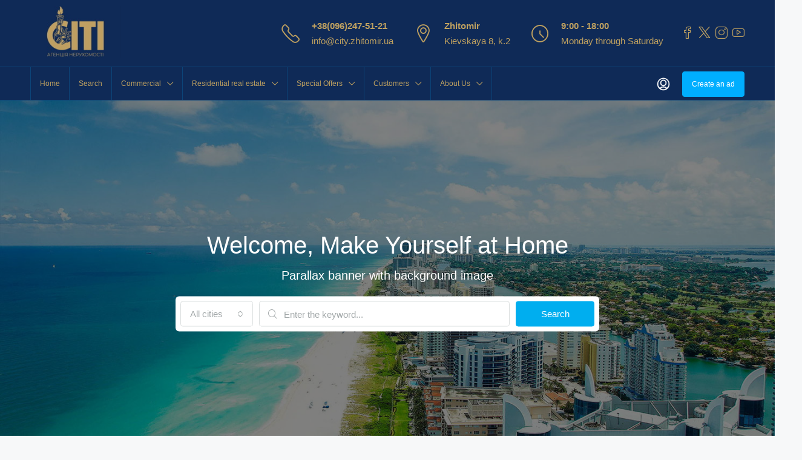

--- FILE ---
content_type: text/html; charset=UTF-8
request_url: https://city.zhitomir.ua/en/listing-with-image/
body_size: 30947
content:
<!doctype html><html lang="en-US"><head><meta charset="UTF-8" /><meta name="viewport" content="width=device-width, initial-scale=1.0" /><link rel="profile" href="https://gmpg.org/xfn/11" /><meta name="format-detection" content="telephone=no"><style>.houzez-library-modal-btn{margin-left:5px;background:#35AAE1;vertical-align:top;font-size:0!important}.houzez-library-modal-btn:before{content:'';width:16px;height:16px;background-image:url(https://city.zhitomir.ua/wp-content/themes/houzez/img/studio-icon.png);background-position:center;background-size:contain;background-repeat:no-repeat}#houzez-library-modal .houzez-elementor-template-library-template-name{text-align:right;flex:1 0 0%}</style><meta name='robots' content='index, follow, max-image-preview:large, max-snippet:-1, max-video-preview:-1' /><title>Listing With Image - CITY - real estate agency Zhitomir.</title><link rel="canonical" href="https://city.zhitomir.ua/en/listing-with-image/" /><meta property="og:locale" content="en_US" /><meta property="og:type" content="article" /><meta property="og:title" content="Listing With Image" /><meta property="og:url" content="https://city.zhitomir.ua/en/listing-with-image/" /><meta property="og:site_name" content="CITY - real estate agency Zhitomir." /><meta property="article:publisher" content="https://www.facebook.com/kvartira.zhitomir.ua" /><meta name="twitter:card" content="summary_large_image" /><meta name="twitter:site" content="@cityzhitomir" /> <script type="application/ld+json" class="yoast-schema-graph">{
    "@context": "https:\/\/schema.org",
    "@graph": [
        {
            "@type": "WebPage",
            "@id": "https:\/\/city.zhitomir.ua\/listing-with-image\/",
            "url": "https:\/\/city.zhitomir.ua\/listing-with-image\/",
            "name": "Listing With Image - CITY - real estate agency Zhitomir.",
            "isPartOf": {
                "@id": "https:\/\/city.zhitomir.ua\/#website"
            },
            "datePublished": "2016-03-08T15:53:44+00:00",
            "breadcrumb": {
                "@id": "https:\/\/city.zhitomir.ua\/listing-with-image\/#breadcrumb"
            },
            "inLanguage": "en-US",
            "potentialAction": [
                {
                    "@type": "ReadAction",
                    "target": [
                        "https:\/\/city.zhitomir.ua\/listing-with-image\/"
                    ]
                }
            ]
        },
        {
            "@type": "BreadcrumbList",
            "@id": "https:\/\/city.zhitomir.ua\/listing-with-image\/#breadcrumb",
            "itemListElement": [
                {
                    "@type": "ListItem",
                    "position": 1,
                    "name": "Home Page",
                    "item": "https:\/\/city.zhitomir.ua\/"
                },
                {
                    "@type": "ListItem",
                    "position": 2,
                    "name": "Listing With Image"
                }
            ]
        },
        {
            "@type": "WebSite",
            "@id": "https:\/\/city.zhitomir.ua\/#website",
            "url": "https:\/\/city.zhitomir.ua\/",
            "name": "CITY - real estate agency Zhitomir.",
            "description": "Real Estate Zhitomir.",
            "publisher": {
                "@id": "https:\/\/city.zhitomir.ua\/#organization"
            },
            "potentialAction": [
                {
                    "@type": "SearchAction",
                    "target": {
                        "@type": "EntryPoint",
                        "urlTemplate": "https:\/\/city.zhitomir.ua\/?s={search_term_string}"
                    },
                    "query-input": {
                        "@type": "PropertyValueSpecification",
                        "valueRequired": true,
                        "valueName": "search_term_string"
                    }
                }
            ],
            "inLanguage": "en-US"
        },
        {
            "@type": "Organization",
            "@id": "https:\/\/city.zhitomir.ua\/#organization",
            "name": "Real Estate Agency CITY",
            "url": "https:\/\/city.zhitomir.ua\/",
            "logo": {
                "@type": "ImageObject",
                "inLanguage": "en-US",
                "@id": "https:\/\/city.zhitomir.ua\/#\/schema\/logo\/image\/",
                "url": "https:\/\/city.zhitomir.ua\/wp-content\/uploads\/2021\/11\/new_logo_city-1.jpg",
                "contentUrl": "https:\/\/city.zhitomir.ua\/wp-content\/uploads\/2021\/11\/new_logo_city-1.jpg",
                "width": 1280,
                "height": 939,
                "caption": "\u0410\u0433\u0435\u043d\u0442\u0441\u0442\u0432\u043e \u043d\u0435\u0434\u0432\u0438\u0436\u0438\u043c\u043e\u0441\u0442\u0438 \u0421\u0418\u0422\u0418"
            },
            "image": {
                "@id": "https:\/\/city.zhitomir.ua\/#\/schema\/logo\/image\/"
            },
            "sameAs": [
                "https:\/\/www.facebook.com\/kvartira.zhitomir.ua",
                "https:\/\/x.com\/cityzhitomir",
                "https:\/\/www.instagram.com\/kvartira.zhitomir.ua\/",
                "https:\/\/www.youtube.com\/channel\/UCiupujpouecw3KcKaaa95TQ"
            ]
        }
    ]
}</script> <link rel='dns-prefetch' href='//www.google.com' /><link rel="alternate" type="application/rss+xml" title="СИТИ - агентство недвижимости Житомир. &raquo; Feed" href="https://city.zhitomir.ua/en/feed/" /><link rel="alternate" type="application/rss+xml" title="СИТИ - агентство недвижимости Житомир. &raquo; Comments Feed" href="https://city.zhitomir.ua/en/comments/feed/" /><link rel="alternate" title="oEmbed (JSON)" type="application/json+oembed" href="https://city.zhitomir.ua/en/wp-json/oembed/1.0/embed?url=https%3A%2F%2Fcity.zhitomir.ua%2Fen%2Flisting-with-image%2F" /><link rel="alternate" title="oEmbed (XML)" type="text/xml+oembed" href="https://city.zhitomir.ua/en/wp-json/oembed/1.0/embed?url=https%3A%2F%2Fcity.zhitomir.ua%2Fen%2Flisting-with-image%2F&#038;format=xml" /><style id='wp-img-auto-sizes-contain-inline-css' type='text/css'>img:is([sizes=auto i],[sizes^="auto," i]){contain-intrinsic-size:3000px 1500px}</style><style id='wp-emoji-styles-inline-css' type='text/css'>img.wp-smiley,img.emoji{display:inline!important;border:none!important;box-shadow:none!important;height:1em!important;width:1em!important;margin:0 0.07em!important;vertical-align:-0.1em!important;background:none!important;padding:0!important}</style><link data-optimized="1" rel='stylesheet' id='wp-block-library-css' href='https://city.zhitomir.ua/wp-content/litespeed/css/44b1f1dbe3c45c610826cdf89b274d56.css?ver=7dab2' type='text/css' media='all' /><style id='classic-theme-styles-inline-css' type='text/css'>/*! This file is auto-generated */
.wp-block-button__link{color:#fff;background-color:#32373c;border-radius:9999px;box-shadow:none;text-decoration:none;padding:calc(.667em + 2px) calc(1.333em + 2px);font-size:1.125em}.wp-block-file__button{background:#32373c;color:#fff;text-decoration:none}</style><style id='global-styles-inline-css' type='text/css'>:root{--wp--preset--aspect-ratio--square:1;--wp--preset--aspect-ratio--4-3:4/3;--wp--preset--aspect-ratio--3-4:3/4;--wp--preset--aspect-ratio--3-2:3/2;--wp--preset--aspect-ratio--2-3:2/3;--wp--preset--aspect-ratio--16-9:16/9;--wp--preset--aspect-ratio--9-16:9/16;--wp--preset--color--black:#000000;--wp--preset--color--cyan-bluish-gray:#abb8c3;--wp--preset--color--white:#ffffff;--wp--preset--color--pale-pink:#f78da7;--wp--preset--color--vivid-red:#cf2e2e;--wp--preset--color--luminous-vivid-orange:#ff6900;--wp--preset--color--luminous-vivid-amber:#fcb900;--wp--preset--color--light-green-cyan:#7bdcb5;--wp--preset--color--vivid-green-cyan:#00d084;--wp--preset--color--pale-cyan-blue:#8ed1fc;--wp--preset--color--vivid-cyan-blue:#0693e3;--wp--preset--color--vivid-purple:#9b51e0;--wp--preset--gradient--vivid-cyan-blue-to-vivid-purple:linear-gradient(135deg,rgb(6,147,227) 0%,rgb(155,81,224) 100%);--wp--preset--gradient--light-green-cyan-to-vivid-green-cyan:linear-gradient(135deg,rgb(122,220,180) 0%,rgb(0,208,130) 100%);--wp--preset--gradient--luminous-vivid-amber-to-luminous-vivid-orange:linear-gradient(135deg,rgb(252,185,0) 0%,rgb(255,105,0) 100%);--wp--preset--gradient--luminous-vivid-orange-to-vivid-red:linear-gradient(135deg,rgb(255,105,0) 0%,rgb(207,46,46) 100%);--wp--preset--gradient--very-light-gray-to-cyan-bluish-gray:linear-gradient(135deg,rgb(238,238,238) 0%,rgb(169,184,195) 100%);--wp--preset--gradient--cool-to-warm-spectrum:linear-gradient(135deg,rgb(74,234,220) 0%,rgb(151,120,209) 20%,rgb(207,42,186) 40%,rgb(238,44,130) 60%,rgb(251,105,98) 80%,rgb(254,248,76) 100%);--wp--preset--gradient--blush-light-purple:linear-gradient(135deg,rgb(255,206,236) 0%,rgb(152,150,240) 100%);--wp--preset--gradient--blush-bordeaux:linear-gradient(135deg,rgb(254,205,165) 0%,rgb(254,45,45) 50%,rgb(107,0,62) 100%);--wp--preset--gradient--luminous-dusk:linear-gradient(135deg,rgb(255,203,112) 0%,rgb(199,81,192) 50%,rgb(65,88,208) 100%);--wp--preset--gradient--pale-ocean:linear-gradient(135deg,rgb(255,245,203) 0%,rgb(182,227,212) 50%,rgb(51,167,181) 100%);--wp--preset--gradient--electric-grass:linear-gradient(135deg,rgb(202,248,128) 0%,rgb(113,206,126) 100%);--wp--preset--gradient--midnight:linear-gradient(135deg,rgb(2,3,129) 0%,rgb(40,116,252) 100%);--wp--preset--font-size--small:13px;--wp--preset--font-size--medium:20px;--wp--preset--font-size--large:36px;--wp--preset--font-size--x-large:42px;--wp--preset--spacing--20:0.44rem;--wp--preset--spacing--30:0.67rem;--wp--preset--spacing--40:1rem;--wp--preset--spacing--50:1.5rem;--wp--preset--spacing--60:2.25rem;--wp--preset--spacing--70:3.38rem;--wp--preset--spacing--80:5.06rem;--wp--preset--shadow--natural:6px 6px 9px rgba(0, 0, 0, 0.2);--wp--preset--shadow--deep:12px 12px 50px rgba(0, 0, 0, 0.4);--wp--preset--shadow--sharp:6px 6px 0px rgba(0, 0, 0, 0.2);--wp--preset--shadow--outlined:6px 6px 0px -3px rgb(255, 255, 255), 6px 6px rgb(0, 0, 0);--wp--preset--shadow--crisp:6px 6px 0px rgb(0, 0, 0)}:where(.is-layout-flex){gap:.5em}:where(.is-layout-grid){gap:.5em}body .is-layout-flex{display:flex}.is-layout-flex{flex-wrap:wrap;align-items:center}.is-layout-flex>:is(*,div){margin:0}body .is-layout-grid{display:grid}.is-layout-grid>:is(*,div){margin:0}:where(.wp-block-columns.is-layout-flex){gap:2em}:where(.wp-block-columns.is-layout-grid){gap:2em}:where(.wp-block-post-template.is-layout-flex){gap:1.25em}:where(.wp-block-post-template.is-layout-grid){gap:1.25em}.has-black-color{color:var(--wp--preset--color--black)!important}.has-cyan-bluish-gray-color{color:var(--wp--preset--color--cyan-bluish-gray)!important}.has-white-color{color:var(--wp--preset--color--white)!important}.has-pale-pink-color{color:var(--wp--preset--color--pale-pink)!important}.has-vivid-red-color{color:var(--wp--preset--color--vivid-red)!important}.has-luminous-vivid-orange-color{color:var(--wp--preset--color--luminous-vivid-orange)!important}.has-luminous-vivid-amber-color{color:var(--wp--preset--color--luminous-vivid-amber)!important}.has-light-green-cyan-color{color:var(--wp--preset--color--light-green-cyan)!important}.has-vivid-green-cyan-color{color:var(--wp--preset--color--vivid-green-cyan)!important}.has-pale-cyan-blue-color{color:var(--wp--preset--color--pale-cyan-blue)!important}.has-vivid-cyan-blue-color{color:var(--wp--preset--color--vivid-cyan-blue)!important}.has-vivid-purple-color{color:var(--wp--preset--color--vivid-purple)!important}.has-black-background-color{background-color:var(--wp--preset--color--black)!important}.has-cyan-bluish-gray-background-color{background-color:var(--wp--preset--color--cyan-bluish-gray)!important}.has-white-background-color{background-color:var(--wp--preset--color--white)!important}.has-pale-pink-background-color{background-color:var(--wp--preset--color--pale-pink)!important}.has-vivid-red-background-color{background-color:var(--wp--preset--color--vivid-red)!important}.has-luminous-vivid-orange-background-color{background-color:var(--wp--preset--color--luminous-vivid-orange)!important}.has-luminous-vivid-amber-background-color{background-color:var(--wp--preset--color--luminous-vivid-amber)!important}.has-light-green-cyan-background-color{background-color:var(--wp--preset--color--light-green-cyan)!important}.has-vivid-green-cyan-background-color{background-color:var(--wp--preset--color--vivid-green-cyan)!important}.has-pale-cyan-blue-background-color{background-color:var(--wp--preset--color--pale-cyan-blue)!important}.has-vivid-cyan-blue-background-color{background-color:var(--wp--preset--color--vivid-cyan-blue)!important}.has-vivid-purple-background-color{background-color:var(--wp--preset--color--vivid-purple)!important}.has-black-border-color{border-color:var(--wp--preset--color--black)!important}.has-cyan-bluish-gray-border-color{border-color:var(--wp--preset--color--cyan-bluish-gray)!important}.has-white-border-color{border-color:var(--wp--preset--color--white)!important}.has-pale-pink-border-color{border-color:var(--wp--preset--color--pale-pink)!important}.has-vivid-red-border-color{border-color:var(--wp--preset--color--vivid-red)!important}.has-luminous-vivid-orange-border-color{border-color:var(--wp--preset--color--luminous-vivid-orange)!important}.has-luminous-vivid-amber-border-color{border-color:var(--wp--preset--color--luminous-vivid-amber)!important}.has-light-green-cyan-border-color{border-color:var(--wp--preset--color--light-green-cyan)!important}.has-vivid-green-cyan-border-color{border-color:var(--wp--preset--color--vivid-green-cyan)!important}.has-pale-cyan-blue-border-color{border-color:var(--wp--preset--color--pale-cyan-blue)!important}.has-vivid-cyan-blue-border-color{border-color:var(--wp--preset--color--vivid-cyan-blue)!important}.has-vivid-purple-border-color{border-color:var(--wp--preset--color--vivid-purple)!important}.has-vivid-cyan-blue-to-vivid-purple-gradient-background{background:var(--wp--preset--gradient--vivid-cyan-blue-to-vivid-purple)!important}.has-light-green-cyan-to-vivid-green-cyan-gradient-background{background:var(--wp--preset--gradient--light-green-cyan-to-vivid-green-cyan)!important}.has-luminous-vivid-amber-to-luminous-vivid-orange-gradient-background{background:var(--wp--preset--gradient--luminous-vivid-amber-to-luminous-vivid-orange)!important}.has-luminous-vivid-orange-to-vivid-red-gradient-background{background:var(--wp--preset--gradient--luminous-vivid-orange-to-vivid-red)!important}.has-very-light-gray-to-cyan-bluish-gray-gradient-background{background:var(--wp--preset--gradient--very-light-gray-to-cyan-bluish-gray)!important}.has-cool-to-warm-spectrum-gradient-background{background:var(--wp--preset--gradient--cool-to-warm-spectrum)!important}.has-blush-light-purple-gradient-background{background:var(--wp--preset--gradient--blush-light-purple)!important}.has-blush-bordeaux-gradient-background{background:var(--wp--preset--gradient--blush-bordeaux)!important}.has-luminous-dusk-gradient-background{background:var(--wp--preset--gradient--luminous-dusk)!important}.has-pale-ocean-gradient-background{background:var(--wp--preset--gradient--pale-ocean)!important}.has-electric-grass-gradient-background{background:var(--wp--preset--gradient--electric-grass)!important}.has-midnight-gradient-background{background:var(--wp--preset--gradient--midnight)!important}.has-small-font-size{font-size:var(--wp--preset--font-size--small)!important}.has-medium-font-size{font-size:var(--wp--preset--font-size--medium)!important}.has-large-font-size{font-size:var(--wp--preset--font-size--large)!important}.has-x-large-font-size{font-size:var(--wp--preset--font-size--x-large)!important}:where(.wp-block-post-template.is-layout-flex){gap:1.25em}:where(.wp-block-post-template.is-layout-grid){gap:1.25em}:where(.wp-block-term-template.is-layout-flex){gap:1.25em}:where(.wp-block-term-template.is-layout-grid){gap:1.25em}:where(.wp-block-columns.is-layout-flex){gap:2em}:where(.wp-block-columns.is-layout-grid){gap:2em}:root :where(.wp-block-pullquote){font-size:1.5em;line-height:1.6}</style><link data-optimized="1" rel='stylesheet' id='contact-form-7-css' href='https://city.zhitomir.ua/wp-content/litespeed/css/9bdeb9389478eb54c8ac346d06152d5b.css?ver=3fccb' type='text/css' media='all' /><link data-optimized="1" rel='stylesheet' id='elementor-frontend-css' href='https://city.zhitomir.ua/wp-content/litespeed/css/b9fba43e6f9feadfe4eaa2b04d813382.css?ver=e3f2f' type='text/css' media='all' /><link data-optimized="1" rel='stylesheet' id='elementor-post-6-css' href='https://city.zhitomir.ua/wp-content/litespeed/css/76c1a094d00d5291fc3a09650368aba4.css?ver=cb77c' type='text/css' media='all' /><link data-optimized="1" rel='stylesheet' id='houzez-studio-css' href='https://city.zhitomir.ua/wp-content/litespeed/css/b2c665d249cb0a4c7704dd2980357ca5.css?ver=9ab9f' type='text/css' media='all' /><link data-optimized="1" rel='stylesheet' id='trp-language-switcher-style-css' href='https://city.zhitomir.ua/wp-content/litespeed/css/c29ef022b3b1eac520c84b9885329878.css?ver=0f9c2' type='text/css' media='all' /><link data-optimized="1" rel='stylesheet' id='bootstrap-css' href='https://city.zhitomir.ua/wp-content/litespeed/css/ba21bee33f9481e44fcb91fb5a120561.css?ver=f27ee' type='text/css' media='all' /><link data-optimized="1" rel='stylesheet' id='bootstrap-select-css' href='https://city.zhitomir.ua/wp-content/litespeed/css/5f9097905bcdb4f034bb1b0c2c4fd038.css?ver=25a8e' type='text/css' media='all' /><link data-optimized="1" rel='stylesheet' id='font-awesome-5-all-css' href='https://city.zhitomir.ua/wp-content/litespeed/css/de32b55ae326826a372f74dfcdcfe79b.css?ver=c3023' type='text/css' media='all' /><link data-optimized="1" rel='stylesheet' id='houzez-icons-css' href='https://city.zhitomir.ua/wp-content/litespeed/css/14eafdd656c7ac8587b5009853e6b5d8.css?ver=12216' type='text/css' media='all' /><link data-optimized="1" rel='stylesheet' id='slick-min-css' href='https://city.zhitomir.ua/wp-content/litespeed/css/507ea230500649543495dde00fd04c2b.css?ver=47632' type='text/css' media='all' /><link data-optimized="1" rel='stylesheet' id='slick-theme-min-css' href='https://city.zhitomir.ua/wp-content/litespeed/css/786d802e9e6f9b879da139433aacaba6.css?ver=ffa7d' type='text/css' media='all' /><link data-optimized="1" rel='stylesheet' id='jquery-ui-css' href='https://city.zhitomir.ua/wp-content/litespeed/css/a77776b5b508d6ff37ca3525d07794e4.css?ver=755a2' type='text/css' media='all' /><link data-optimized="1" rel='stylesheet' id='bootstrap-datepicker-css' href='https://city.zhitomir.ua/wp-content/litespeed/css/6638181f2b3c504818050f847e5c1933.css?ver=6ab9e' type='text/css' media='all' /><link data-optimized="1" rel='stylesheet' id='houzez-main-css' href='https://city.zhitomir.ua/wp-content/litespeed/css/193ab4d9b6aafa25b76afadfc4afe7e4.css?ver=a0f04' type='text/css' media='all' /><link data-optimized="1" rel='stylesheet' id='houzez-styling-options-css' href='https://city.zhitomir.ua/wp-content/litespeed/css/e399ab5a10fc7295c49da5d3208e786d.css?ver=daeb1' type='text/css' media='all' /><link data-optimized="1" rel='stylesheet' id='houzez-style-css' href='https://city.zhitomir.ua/wp-content/litespeed/css/d0dbe451ba7c15141f98a0fd91ba361d.css?ver=04846' type='text/css' media='all' /><style id='houzez-style-inline-css' type='text/css'>@media (min-width:1200px){.container{max-width:1210px}}body{font-family:Tahoma,Geneva,sans-serif;font-size:15px;font-weight:;line-height:25px;text-transform:}.main-nav,.dropdown-menu,.login-register,.btn.btn-create-listing,.logged-in-nav,.btn-phone-number{font-family:Tahoma,Geneva,sans-serif;font-size:12px;font-weight:;text-align:;text-transform:}.btn,.ele-btn,.houzez-search-button,.houzez-submit-button,.form-control,.bootstrap-select .text,.sort-by-title,.woocommerce ul.products li.product .button{font-family:Tahoma,Geneva,sans-serif;font-size:15px}h1,h2,h3,h4,h5,h6,.item-title{font-family:Tahoma,Geneva,sans-serif;font-weight:400;text-transform:}.post-content-wrap h1,.post-content-wrap h2,.post-content-wrap h3,.post-content-wrap h4,.post-content-wrap h5,.post-content-wrap h6{font-weight:400;text-transform:;text-align:}.top-bar-wrap{font-family:Tahoma,Geneva,sans-serif;font-size:15px;font-weight:;line-height:25px;text-align:;text-transform:}.footer-wrap{font-family:Tahoma,Geneva,sans-serif;font-size:14px;font-weight:;line-height:25px;text-align:;text-transform:}.header-v1 .header-inner-wrap,.header-v1 .navbar-logged-in-wrap{line-height:60px;height:60px}.header-v2 .header-top .navbar{height:110px}.header-v2 .header-bottom .header-inner-wrap,.header-v2 .header-bottom .navbar-logged-in-wrap{line-height:54px;height:54px}.header-v3 .header-top .header-inner-wrap,.header-v3 .header-top .header-contact-wrap{height:80px;line-height:80px}.header-v3 .header-bottom .header-inner-wrap,.header-v3 .header-bottom .navbar-logged-in-wrap{line-height:54px;height:54px}.header-v4 .header-inner-wrap,.header-v4 .navbar-logged-in-wrap{line-height:90px;height:90px}.header-v5 .header-top .header-inner-wrap,.header-v5 .header-top .navbar-logged-in-wrap{line-height:110px;height:110px}.header-v5 .header-bottom .header-inner-wrap{line-height:54px;height:54px}.header-v6 .header-inner-wrap,.header-v6 .navbar-logged-in-wrap{height:60px;line-height:60px}@media (min-width:1200px){.header-v5 .header-top .container{max-width:1170px}}body,.main-wrap,.fw-property-documents-wrap h3 span,.fw-property-details-wrap h3 span{background-color:#f7f8f9}.houzez-main-wrap-v2,.main-wrap.agent-detail-page-v2{background-color:#fff}body,.form-control,.bootstrap-select .text,.item-title a,.listing-tabs .nav-tabs .nav-link,.item-wrap-v2 .item-amenities li span,.item-wrap-v2 .item-amenities li:before,.item-parallax-wrap .item-price-wrap,.list-view .item-body .item-price-wrap,.property-slider-item .item-price-wrap,.page-title-wrap .item-price-wrap,.agent-information .agent-phone span a,.property-overview-wrap ul li strong,.mobile-property-title .item-price-wrap .item-price,.fw-property-features-left li a,.lightbox-content-wrap .item-price-wrap,.blog-post-item-v1 .blog-post-title h3 a,.blog-post-content-widget h4 a,.property-item-widget .right-property-item-widget-wrap .item-price-wrap,.login-register-form .modal-header .login-register-tabs .nav-link.active,.agent-list-wrap .agent-list-content h2 a,.agent-list-wrap .agent-list-contact li a,.agent-contacts-wrap li a,.menu-edit-property li a,.statistic-referrals-list li a,.chart-nav .nav-pills .nav-link,.dashboard-table-properties td .property-payment-status,.dashboard-mobile-edit-menu-wrap .bootstrap-select>.dropdown-toggle.bs-placeholder,.payment-method-block .radio-tab .control-text,.post-title-wrap h2 a,.lead-nav-tab.nav-pills .nav-link,.deals-nav-tab.nav-pills .nav-link,.btn-light-grey-outlined:hover,button:not(.bs-placeholder) .filter-option-inner-inner,.fw-property-floor-plans-wrap .floor-plans-tabs a,.products>.product>.item-body>a,.woocommerce ul.products li.product .price,.woocommerce div.product p.price,.woocommerce div.product span.price,.woocommerce #reviews #comments ol.commentlist li .meta,.woocommerce-MyAccount-navigation ul li a,.activitiy-item-close-button a,.property-section-wrap li a{color:#222}a,a:hover,a:active,a:focus,.primary-text,.btn-clear,.btn-apply,.btn-primary-outlined,.btn-primary-outlined:before,.item-title a:hover,.sort-by .bootstrap-select .bs-placeholder,.sort-by .bootstrap-select>.btn,.sort-by .bootstrap-select>.btn:active,.page-link,.page-link:hover,.accordion-title:before,.blog-post-content-widget h4 a:hover,.agent-list-wrap .agent-list-content h2 a:hover,.agent-list-wrap .agent-list-contact li a:hover,.agent-contacts-wrap li a:hover,.agent-nav-wrap .nav-pills .nav-link,.dashboard-side-menu-wrap .side-menu-dropdown a.active,.menu-edit-property li a.active,.menu-edit-property li a:hover,.dashboard-statistic-block h3 .fa,.statistic-referrals-list li a:hover,.chart-nav .nav-pills .nav-link.active,.board-message-icon-wrap.active,.post-title-wrap h2 a:hover,.listing-switch-view .switch-btn.active,.item-wrap-v6 .item-price-wrap,.listing-v6 .list-view .item-body .item-price-wrap,.woocommerce nav.woocommerce-pagination ul li a,.woocommerce nav.woocommerce-pagination ul li span,.woocommerce-MyAccount-navigation ul li a:hover,.property-schedule-tour-form-wrap .control input:checked~.control__indicator,.property-schedule-tour-form-wrap .control:hover,.property-walkscore-wrap-v2 .score-details .houzez-icon,.login-register .btn-icon-login-register+.dropdown-menu a,.activitiy-item-close-button a:hover,.property-section-wrap li a:hover,.agent-detail-page-v2 .agent-nav-wrap .nav-link.active,.property-lightbox-v2-sections-navigation .slick-prev,.property-lightbox-v2-sections-navigation .slick-next,.property-lightbox-v2-sections-navigation .slick-slide.current-section,.property-lightbox-v2-sections-navigation .nav-link.active,.agent-detail-page-v2 .listing-tabs .nav-link.active{color:#1e73be}.agent-list-position a{color:#1e73be}.control input:checked~.control__indicator,.top-banner-wrap .nav-pills .nav-link,.btn-primary-outlined:hover,.page-item.active .page-link,.slick-prev:hover,.slick-prev:focus,.slick-next:hover,.slick-next:focus,.mobile-property-tools .nav-pills .nav-link.active,.login-register-form .modal-header,.agent-nav-wrap .nav-pills .nav-link.active,.board-message-icon-wrap .notification-circle,.primary-label,.fc-event,.fc-event-dot,.compare-table .table-hover>tbody>tr:hover,.post-tag,.datepicker table tr td.active.active,.datepicker table tr td.active.disabled,.datepicker table tr td.active.disabled.active,.datepicker table tr td.active.disabled.disabled,.datepicker table tr td.active.disabled:active,.datepicker table tr td.active.disabled:hover,.datepicker table tr td.active.disabled:hover.active,.datepicker table tr td.active.disabled:hover.disabled,.datepicker table tr td.active.disabled:hover:active,.datepicker table tr td.active.disabled:hover:hover,.datepicker table tr td.active.disabled:hover[disabled],.datepicker table tr td.active.disabled[disabled],.datepicker table tr td.active:active,.datepicker table tr td.active:hover,.datepicker table tr td.active:hover.active,.datepicker table tr td.active:hover.disabled,.datepicker table tr td.active:hover:active,.datepicker table tr td.active:hover:hover,.datepicker table tr td.active:hover[disabled],.datepicker table tr td.active[disabled],.ui-slider-horizontal .ui-slider-range,.btn-bubble{background-color:#1e73be}.control input:checked~.control__indicator,.btn-primary-outlined,.page-item.active .page-link,.mobile-property-tools .nav-pills .nav-link.active,.agent-nav-wrap .nav-pills .nav-link,.agent-nav-wrap .nav-pills .nav-link.active,.chart-nav .nav-pills .nav-link.active,.dashaboard-snake-nav .step-block.active,.fc-event,.fc-event-dot,.property-schedule-tour-form-wrap .control input:checked~.control__indicator,.agent-detail-page-v2 .agent-nav-wrap .nav-link.active{border-color:#1e73be}.slick-arrow:hover{background-color:rgb(0 174 255 / .65)}.slick-arrow{background-color:#1e73be}.property-banner .nav-pills .nav-link.active{background-color:rgb(0 174 255 / .65)!important}.property-navigation-wrap a.active{color:#1e73be;-webkit-box-shadow:inset 0 -3px #1e73be;box-shadow:inset 0 -3px #1e73be}.btn-primary,.fc-button-primary,.woocommerce nav.woocommerce-pagination ul li a:focus,.woocommerce nav.woocommerce-pagination ul li a:hover,.woocommerce nav.woocommerce-pagination ul li span.current{color:#fff;background-color:#1e73be;border-color:#1e73be}.btn-primary:focus,.btn-primary:focus:active,.fc-button-primary:focus,.fc-button-primary:focus:active{color:#fff;background-color:#1e73be;border-color:#1e73be}.btn-primary:hover,.fc-button-primary:hover{color:#fff;background-color:#33beff;border-color:#33beff}.btn-primary:active,.btn-primary:not(:disabled):not(:disabled):active,.fc-button-primary:active,.fc-button-primary:not(:disabled):not(:disabled):active{color:#fff;background-color:#33beff;border-color:#33beff}.btn-secondary,.woocommerce span.onsale,.woocommerce ul.products li.product .button,.woocommerce #respond input#submit.alt,.woocommerce a.button.alt,.woocommerce button.button.alt,.woocommerce input.button.alt,.woocommerce #review_form #respond .form-submit input,.woocommerce #respond input#submit,.woocommerce a.button,.woocommerce button.button,.woocommerce input.button{color:#fff;background-color:#28a745;border-color:#28a745}.woocommerce ul.products li.product .button:focus,.woocommerce ul.products li.product .button:active,.woocommerce #respond input#submit.alt:focus,.woocommerce a.button.alt:focus,.woocommerce button.button.alt:focus,.woocommerce input.button.alt:focus,.woocommerce #respond input#submit.alt:active,.woocommerce a.button.alt:active,.woocommerce button.button.alt:active,.woocommerce input.button.alt:active,.woocommerce #review_form #respond .form-submit input:focus,.woocommerce #review_form #respond .form-submit input:active,.woocommerce #respond input#submit:active,.woocommerce a.button:active,.woocommerce button.button:active,.woocommerce input.button:active,.woocommerce #respond input#submit:focus,.woocommerce a.button:focus,.woocommerce button.button:focus,.woocommerce input.button:focus{color:#fff;background-color:#28a745;border-color:#28a745}.btn-secondary:hover,.woocommerce ul.products li.product .button:hover,.woocommerce #respond input#submit.alt:hover,.woocommerce a.button.alt:hover,.woocommerce button.button.alt:hover,.woocommerce input.button.alt:hover,.woocommerce #review_form #respond .form-submit input:hover,.woocommerce #respond input#submit:hover,.woocommerce a.button:hover,.woocommerce button.button:hover,.woocommerce input.button:hover{color:#fff;background-color:#34ce57;border-color:#34ce57}.btn-secondary:active,.btn-secondary:not(:disabled):not(:disabled):active{color:#fff;background-color:#34ce57;border-color:#34ce57}.btn-primary-outlined{color:#1e73be;background-color:#fff0;border-color:#1e73be}.btn-primary-outlined:focus,.btn-primary-outlined:focus:active{color:#1e73be;background-color:#fff0;border-color:#1e73be}.btn-primary-outlined:hover{color:#fff;background-color:#33beff;border-color:#33beff}.btn-primary-outlined:active,.btn-primary-outlined:not(:disabled):not(:disabled):active{color:#1e73be;background-color:#fff0;border-color:#33beff}.btn-secondary-outlined{color:#28a745;background-color:#fff0;border-color:#28a745}.btn-secondary-outlined:focus,.btn-secondary-outlined:focus:active{color:#28a745;background-color:#fff0;border-color:#28a745}.btn-secondary-outlined:hover{color:#fff;background-color:#34ce57;border-color:#34ce57}.btn-secondary-outlined:active,.btn-secondary-outlined:not(:disabled):not(:disabled):active{color:#28a745;background-color:#fff0;border-color:#34ce57}.btn-call{color:#28a745;background-color:#fff0;border-color:#28a745}.btn-call:focus,.btn-call:focus:active{color:#28a745;background-color:#fff0;border-color:#28a745}.btn-call:hover{color:#28a745;background-color:#fff0;border-color:#34ce57}.btn-call:active,.btn-call:not(:disabled):not(:disabled):active{color:#28a745;background-color:#fff0;border-color:#34ce57}.icon-delete .btn-loader:after{border-color:#1e73be #fff0 #1e73be #fff0}.header-v1{background-color:#004274;border-bottom:1px solid #004274}.header-v1 a.nav-link{color:#FFF}.header-v1 a.nav-link:hover,.header-v1 a.nav-link:active{color:#00aeff;background-color:rgb(0 174 255 / .1)}.header-desktop .main-nav .nav-link{letter-spacing:0}.header-v2 .header-top,.header-v5 .header-top,.header-v2 .header-contact-wrap{background-color:#0f2a57}.header-v2 .header-bottom,.header-v5 .header-bottom{background-color:#0f2a57}.header-v2 .header-contact-wrap .header-contact-right,.header-v2 .header-contact-wrap .header-contact-right a,.header-contact-right a:hover,header-contact-right a:active{color:#bea060}.header-v2 .header-contact-left{color:#bea060}.header-v2 .header-bottom,.header-v2 .navbar-nav>li,.header-v2 .navbar-nav>li:first-of-type,.header-v5 .header-bottom,.header-v5 .navbar-nav>li,.header-v5 .navbar-nav>li:first-of-type{border-color:rgb(0 174 255 / .2)}.header-v2 a.nav-link,.header-v5 a.nav-link{color:#bea060}.header-v2 a.nav-link:hover,.header-v2 a.nav-link:active,.header-v5 a.nav-link:hover,.header-v5 a.nav-link:active{color:#00aeff;background-color:rgb(0 174 255 / .1)}.header-v2 .header-contact-right a:hover,.header-v2 .header-contact-right a:active,.header-v3 .header-contact-right a:hover,.header-v3 .header-contact-right a:active{background-color:#fff0}.header-v2 .header-social-icons a,.header-v5 .header-social-icons a{color:#bea060}.header-v3 .header-top{background-color:#004274}.header-v3 .header-bottom{background-color:#004274}.header-v3 .header-contact,.header-v3-mobile{background-color:#00aeff;color:#fff}.header-v3 .header-bottom,.header-v3 .login-register,.header-v3 .navbar-nav>li,.header-v3 .navbar-nav>li:first-of-type{border-color:rgb(0 174 239 / .2)}.header-v3 a.nav-link,.header-v3 .header-contact-right a:hover,.header-v3 .header-contact-right a:active{color:#FFF}.header-v3 a.nav-link:hover,.header-v3 a.nav-link:active{color:#00aeff;background-color:rgb(0 174 255 / .1)}.header-v3 .header-social-icons a{color:#004274}.header-v4{background-color:#fff}.header-v4 a.nav-link{color:#004274}.header-v4 a.nav-link:hover,.header-v4 a.nav-link:active{color:#00aeef;background-color:rgb(0 174 255 / .1)}.header-v6 .header-top{background-color:#004274}.header-v6 a.nav-link{color:#FFF}.header-v6 a.nav-link:hover,.header-v6 a.nav-link:active{color:#00aeff;background-color:rgb(0 174 255 / .1)}.header-v6 .header-social-icons a{color:#FFF}.header-mobile{background-color:#0f2a57}.header-mobile .toggle-button-left,.header-mobile .toggle-button-right{color:#FFF}.nav-mobile .logged-in-nav a,.nav-mobile .main-nav,.nav-mobile .navi-login-register{background-color:#fff}.nav-mobile .logged-in-nav a,.nav-mobile .main-nav .nav-item .nav-item a,.nav-mobile .main-nav .nav-item a,.navi-login-register .main-nav .nav-item a{color:#004274;border-bottom:1px solid #dce0e0;background-color:#fff}.nav-mobile .btn-create-listing,.navi-login-register .btn-create-listing{color:#fff;border:1px solid #1e73be;background-color:#1e73be}.nav-mobile .btn-create-listing:hover,.nav-mobile .btn-create-listing:active,.navi-login-register .btn-create-listing:hover,.navi-login-register .btn-create-listing:active{color:#fff;border:1px solid #1e73be;background-color:rgb(0 174 255 / .65)}.header-transparent-wrap .header-v4{background-color:#fff0;border-bottom:1px solid rgb(255 255 255 / .3)}.header-transparent-wrap .header-v4 a{color:#fff}.header-transparent-wrap .header-v4 a:hover,.header-transparent-wrap .header-v4 a:active{color:#fff;background-color:rgb(255 255 255 / .1)}.main-nav .navbar-nav .nav-item .dropdown-menu,.login-register .login-register-nav li .dropdown-menu{background-color:rgb(255 255 255 / .95)}.login-register .login-register-nav li .dropdown-menu:before{border-left-color:rgb(255 255 255 / .95);border-top-color:rgb(255 255 255 / .95)}.main-nav .navbar-nav .nav-item .nav-item a,.login-register .login-register-nav li .dropdown-menu .nav-item a{color:#222;border-bottom:1px solid #dce0e0}.main-nav .navbar-nav .nav-item .nav-item a:hover,.main-nav .navbar-nav .nav-item .nav-item a:active,.login-register .login-register-nav li .dropdown-menu .nav-item a:hover{color:#00aeff}.main-nav .navbar-nav .nav-item .nav-item a:hover,.main-nav .navbar-nav .nav-item .nav-item a:active,.login-register .login-register-nav li .dropdown-menu .nav-item a:hover{background-color:rgb(0 174 255 / .1)}.header-main-wrap .btn-create-listing{color:#fff;border:1px solid #00aeff;background-color:#00aeff}.header-main-wrap .btn-create-listing:hover,.header-main-wrap .btn-create-listing:active{color:rgb(255 255 255 / .99);border:1px solid #00aeff;background-color:rgb(0 174 255 / .65)}.header-transparent-wrap .header-v4 .btn-create-listing{color:#fff;border:1px solid #fff;background-color:rgb(255 255 255 / .2)}.header-transparent-wrap .header-v4 .btn-create-listing:hover,.header-transparent-wrap .header-v4 .btn-create-listing:active{color:rgb(255 255 255);border:1px solid #00AEEF;background-color:rgb(0 174 255 / .65)}.header-transparent-wrap .logged-in-nav a,.logged-in-nav a{color:#004274;border-color:#dce0e0;background-color:#FFF}.header-transparent-wrap .logged-in-nav a:hover,.header-transparent-wrap .logged-in-nav a:active,.logged-in-nav a:hover,.logged-in-nav a:active{color:#00aeff;background-color:rgb(0 174 255 / .1);border-color:#dce0e0}.form-control::-webkit-input-placeholder,.search-banner-wrap ::-webkit-input-placeholder,.advanced-search ::-webkit-input-placeholder,.advanced-search-banner-wrap ::-webkit-input-placeholder,.overlay-search-advanced-module ::-webkit-input-placeholder{color:#a1a7a8}.bootstrap-select>.dropdown-toggle.bs-placeholder,.bootstrap-select>.dropdown-toggle.bs-placeholder:active,.bootstrap-select>.dropdown-toggle.bs-placeholder:focus,.bootstrap-select>.dropdown-toggle.bs-placeholder:hover{color:#a1a7a8}.form-control::placeholder,.search-banner-wrap ::-webkit-input-placeholder,.advanced-search ::-webkit-input-placeholder,.advanced-search-banner-wrap ::-webkit-input-placeholder,.overlay-search-advanced-module ::-webkit-input-placeholder{color:#a1a7a8}.search-banner-wrap ::-moz-placeholder,.advanced-search ::-moz-placeholder,.advanced-search-banner-wrap ::-moz-placeholder,.overlay-search-advanced-module ::-moz-placeholder{color:#a1a7a8}.search-banner-wrap :-ms-input-placeholder,.advanced-search :-ms-input-placeholder,.advanced-search-banner-wrap ::-ms-input-placeholder,.overlay-search-advanced-module ::-ms-input-placeholder{color:#a1a7a8}.search-banner-wrap :-moz-placeholder,.advanced-search :-moz-placeholder,.advanced-search-banner-wrap :-moz-placeholder,.overlay-search-advanced-module :-moz-placeholder{color:#a1a7a8}.advanced-search .form-control,.advanced-search .bootstrap-select>.btn,.location-trigger,.vertical-search-wrap .form-control,.vertical-search-wrap .bootstrap-select>.btn,.step-search-wrap .form-control,.step-search-wrap .bootstrap-select>.btn,.advanced-search-banner-wrap .form-control,.advanced-search-banner-wrap .bootstrap-select>.btn,.search-banner-wrap .form-control,.search-banner-wrap .bootstrap-select>.btn,.overlay-search-advanced-module .form-control,.overlay-search-advanced-module .bootstrap-select>.btn,.advanced-search-v2 .advanced-search-btn,.advanced-search-v2 .advanced-search-btn:hover{border-color:#dce0e0}.advanced-search-nav,.search-expandable,.overlay-search-advanced-module{background-color:#004274}.btn-search{color:#fff;background-color:#00aeef;border-color:#00aeef}.btn-search:hover,.btn-search:active{color:#fff;background-color:#3ec0ef;border-color:#3ec0ef}.advanced-search-btn{color:#fff;background-color:#004274;border-color:#004274}.advanced-search-btn:hover,.advanced-search-btn:active{color:#3ec0ef;background-color:#004274;border-color:#004274}.advanced-search-btn:focus{color:#fff;background-color:#004274;border-color:#004274}.search-expandable-label{color:#fff;background-color:#00aeff}.advanced-search-nav{padding-top:10px;padding-bottom:10px}.features-list-wrap .control--checkbox,.features-list-wrap .control--radio,.range-text,.features-list-wrap .control--checkbox,.features-list-wrap .btn-features-list,.overlay-search-advanced-module .search-title,.overlay-search-advanced-module .overlay-search-module-close{color:#FFF}.advanced-search-half-map{background-color:#FFF}.advanced-search-half-map .range-text,.advanced-search-half-map .features-list-wrap .control--checkbox,.advanced-search-half-map .features-list-wrap .btn-features-list{color:#222}.save-search-btn{border-color:#28a745;background-color:#28a745;color:#fff}.save-search-btn:hover,.save-search-btn:active{border-color:#28a745;background-color:#28a745;color:#fff}.label-featured{background-color:#77c720;color:#fff}.dashboard-side-wrap{background-color:#002B4B}.side-menu a{color:#839EB2}.side-menu a.active,.side-menu .side-menu-parent-selected>a,.side-menu-dropdown a,.side-menu a:hover{color:#fff}.dashboard-side-menu-wrap .side-menu-dropdown a.active{color:#00aeff}.detail-wrap{background-color:rgb(0 174 255 / .1);border-color:#00aeff}.top-bar-wrap,.top-bar-wrap .dropdown-menu,.switcher-wrap .dropdown-menu{background-color:#000}.top-bar-wrap a,.top-bar-contact,.top-bar-slogan,.top-bar-wrap .btn,.top-bar-wrap .dropdown-menu,.switcher-wrap .dropdown-menu,.top-bar-wrap .navbar-toggler{color:#fff}.top-bar-wrap a:hover,.top-bar-wrap a:active,.top-bar-wrap .btn:hover,.top-bar-wrap .btn:active,.top-bar-wrap .dropdown-menu li:hover,.top-bar-wrap .dropdown-menu li:active,.switcher-wrap .dropdown-menu li:hover,.switcher-wrap .dropdown-menu li:active{color:rgb(0 174 239 / .75)}.class-energy-indicator:nth-child(1){background-color:#33a357}.class-energy-indicator:nth-child(2){background-color:#79b752}.class-energy-indicator:nth-child(3){background-color:#c3d545}.class-energy-indicator:nth-child(4){background-color:#fff12c}.class-energy-indicator:nth-child(5){background-color:#edb731}.class-energy-indicator:nth-child(6){background-color:#d66f2c}.class-energy-indicator:nth-child(7){background-color:#cc232a}.class-energy-indicator:nth-child(8){background-color:#cc232a}.class-energy-indicator:nth-child(9){background-color:#cc232a}.class-energy-indicator:nth-child(10){background-color:#cc232a}.agent-detail-page-v2 .agent-profile-wrap{background-color:#0e4c7b}.agent-detail-page-v2 .agent-list-position a,.agent-detail-page-v2 .agent-profile-header h1,.agent-detail-page-v2 .rating-score-text,.agent-detail-page-v2 .agent-profile-address address,.agent-detail-page-v2 .badge-success{color:#fff}.agent-detail-page-v2 .all-reviews,.agent-detail-page-v2 .agent-profile-cta a{color:#00aeff}.footer-top-wrap{background-color:#004274}.footer-bottom-wrap{background-color:#0f2a57}.footer-top-wrap,.footer-top-wrap a,.footer-bottom-wrap,.footer-bottom-wrap a,.footer-top-wrap .property-item-widget .right-property-item-widget-wrap .item-amenities,.footer-top-wrap .property-item-widget .right-property-item-widget-wrap .item-price-wrap,.footer-top-wrap .blog-post-content-widget h4 a,.footer-top-wrap .blog-post-content-widget,.footer-top-wrap .form-tools .control,.footer-top-wrap .slick-dots li.slick-active button:before,.footer-top-wrap .slick-dots li button::before,.footer-top-wrap .widget ul:not(.item-amenities):not(.item-price-wrap):not(.contact-list):not(.dropdown-menu):not(.nav-tabs) li span{color:#bea060}.footer-top-wrap a:hover,.footer-bottom-wrap a:hover,.footer-top-wrap .blog-post-content-widget h4 a:hover{color:rgb(0 174 255)}.houzez-osm-cluster{background-image:url(https://demo01.houzez.co/wp-content/themes/houzez/img/map/cluster-icon.png);text-align:center;color:#fff;width:48px;height:48px;line-height:48px}.banner-inner:before,.video-background:before{opacity:.5}.top-banner-wrap{height:600px}@media (max-width:767px){.top-banner-wrap{height:300px}}</style><link data-optimized="1" rel='stylesheet' id='elementor-gf-local-roboto-css' href='https://city.zhitomir.ua/wp-content/litespeed/css/e5ed0448477b9ff201459c390f9a3fa3.css?ver=0a2dd' type='text/css' media='all' /><link data-optimized="1" rel='stylesheet' id='elementor-gf-local-robotoslab-css' href='https://city.zhitomir.ua/wp-content/litespeed/css/a1cf0f3ade8ea3316813f7ec0dcb9be6.css?ver=d80a4' type='text/css' media='all' /> <script type="text/javascript" src="https://city.zhitomir.ua/wp-includes/js/jquery/jquery.min.js?ver=3.7.1" id="jquery-core-js"></script> <script data-optimized="1" type="text/javascript" src="https://city.zhitomir.ua/wp-content/litespeed/js/3dbdc05bd3262239e6bb763d52040e87.js?ver=d6039" id="jquery-migrate-js"></script> <script data-optimized="1" type="text/javascript" src="https://city.zhitomir.ua/wp-content/litespeed/js/febc347cf45286eb961c37d002efda8c.js?ver=3e1ac" id="houzez-studio-js"></script> <link rel="https://api.w.org/" href="https://city.zhitomir.ua/en/wp-json/" /><link rel="alternate" title="JSON" type="application/json" href="https://city.zhitomir.ua/en/wp-json/wp/v2/pages/467" /><link rel="EditURI" type="application/rsd+xml" title="RSD" href="https://city.zhitomir.ua/xmlrpc.php?rsd" /><meta name="generator" content="WordPress 6.9" /><link rel='shortlink' href='https://city.zhitomir.ua/en/?p=467' /><meta name="generator" content="Redux 4.5.10" /><link rel="alternate" href="https://city.zhitomir.ua/listing-with-image/" hreflang="x-default" /><link rel="canonical" href="https://city.zhitomir.uahttps://city.zhitomir.ua/en/listing-with-image/" /><link rel="alternate" hreflang="ru-RU" href="https://city.zhitomir.ua/listing-with-image/"/><link rel="alternate" hreflang="uk" href="https://city.zhitomir.ua/uk/listing-with-image/"/><link rel="alternate" hreflang="en-US" href="https://city.zhitomir.ua/en/listing-with-image/"/><link rel="alternate" hreflang="ru" href="https://city.zhitomir.ua/listing-with-image/"/><link rel="alternate" hreflang="en" href="https://city.zhitomir.ua/en/listing-with-image/"/><link rel="shortcut icon" href="https://city.zhitomir.ua/wp-content/uploads/2021/11/icon.jpg"><meta name="generator" content="Elementor 3.34.1; features: e_font_icon_svg, additional_custom_breakpoints; settings: css_print_method-external, google_font-enabled, font_display-auto"><style>.e-con.e-parent:nth-of-type(n+4):not(.e-lazyloaded):not(.e-no-lazyload),.e-con.e-parent:nth-of-type(n+4):not(.e-lazyloaded):not(.e-no-lazyload) *{background-image:none!important}@media screen and (max-height:1024px){.e-con.e-parent:nth-of-type(n+3):not(.e-lazyloaded):not(.e-no-lazyload),.e-con.e-parent:nth-of-type(n+3):not(.e-lazyloaded):not(.e-no-lazyload) *{background-image:none!important}}@media screen and (max-height:640px){.e-con.e-parent:nth-of-type(n+2):not(.e-lazyloaded):not(.e-no-lazyload),.e-con.e-parent:nth-of-type(n+2):not(.e-lazyloaded):not(.e-no-lazyload) *{background-image:none!important}}</style><meta name="generator" content="Powered by Slider Revolution 6.7.20 - responsive, Mobile-Friendly Slider Plugin for WordPress with comfortable drag and drop interface." /> <script>function setREVStartSize(e){window.RSIW=window.RSIW===undefined?window.innerWidth:window.RSIW;window.RSIH=window.RSIH===undefined?window.innerHeight:window.RSIH;try{var pw=document.getElementById(e.c).parentNode.offsetWidth,newh;pw=pw===0||isNaN(pw)||(e.l=="fullwidth"||e.layout=="fullwidth")?window.RSIW:pw;e.tabw=e.tabw===undefined?0:parseInt(e.tabw);e.thumbw=e.thumbw===undefined?0:parseInt(e.thumbw);e.tabh=e.tabh===undefined?0:parseInt(e.tabh);e.thumbh=e.thumbh===undefined?0:parseInt(e.thumbh);e.tabhide=e.tabhide===undefined?0:parseInt(e.tabhide);e.thumbhide=e.thumbhide===undefined?0:parseInt(e.thumbhide);e.mh=e.mh===undefined||e.mh==""||e.mh==="auto"?0:parseInt(e.mh,0);if(e.layout==="fullscreen"||e.l==="fullscreen")
newh=Math.max(e.mh,window.RSIH);else{e.gw=Array.isArray(e.gw)?e.gw:[e.gw];for(var i in e.rl)if(e.gw[i]===undefined||e.gw[i]===0)e.gw[i]=e.gw[i-1];e.gh=e.el===undefined||e.el===""||(Array.isArray(e.el)&&e.el.length==0)?e.gh:e.el;e.gh=Array.isArray(e.gh)?e.gh:[e.gh];for(var i in e.rl)if(e.gh[i]===undefined||e.gh[i]===0)e.gh[i]=e.gh[i-1];var nl=new Array(e.rl.length),ix=0,sl;e.tabw=e.tabhide>=pw?0:e.tabw;e.thumbw=e.thumbhide>=pw?0:e.thumbw;e.tabh=e.tabhide>=pw?0:e.tabh;e.thumbh=e.thumbhide>=pw?0:e.thumbh;for(var i in e.rl)nl[i]=e.rl[i]<window.RSIW?0:e.rl[i];sl=nl[0];for(var i in nl)if(sl>nl[i]&&nl[i]>0){sl=nl[i];ix=i}
var m=pw>(e.gw[ix]+e.tabw+e.thumbw)?1:(pw-(e.tabw+e.thumbw))/(e.gw[ix]);newh=(e.gh[ix]*m)+(e.tabh+e.thumbh)}
var el=document.getElementById(e.c);if(el!==null&&el)el.style.height=newh+"px";el=document.getElementById(e.c+"_wrapper");if(el!==null&&el){el.style.height=newh+"px";el.style.display="block"}}catch(e){console.log("Failure at Presize of Slider:"+e)}}</script> </head><body class="wp-singular page-template page-template-template page-template-template-listing-list-v1 page-template-templatetemplate-listing-list-v1-php page page-id-467 wp-theme-houzez multiple-domain-city-zhitomir-ua translatepress-en_US houzez-theme houzez-footer-position transparent-no houzez-header-static_image elementor-default elementor-kit-6"><div class="nav-mobile nav-mobile-js"><div class="main-nav navbar slideout-menu slideout-menu-left" id="nav-mobile"><ul id="mobile-main-nav" class="navbar-nav mobile-navbar-nav"><li  class="nav-item menu-item menu-item-type-custom menu-item-object-custom"><a  class="nav-link" href="https://city.zhitomir.ua/en/">Home</a></li><li  class="nav-item menu-item menu-item-type-custom menu-item-object-custom"><a  class="nav-link" href="/en/poisk-nedvizhimosti/">Search</a></li><li  class="nav-item menu-item menu-item-type-custom menu-item-object-custom menu-item-has-children dropdown"><a  class="nav-link" href="/en/property/">Commercial</a> <span class="nav-mobile-trigger dropdown-toggle" data-toggle="dropdown">
<i class="houzez-icon arrow-down-1"></i>
</span><ul class="dropdown-menu"><li  class="nav-item menu-item menu-item-type-post_type menu-item-object-page menu-item-has-children dropdown"><a  class="dropdown-item" href="https://city.zhitomir.ua/en/arenda-pomeshhenij-v-zhitomire/">Rental of premises</a> <span class="nav-mobile-trigger dropdown-toggle" data-toggle="dropdown">
<i class="houzez-icon arrow-down-1"></i>
</span><ul class="dropdown-menu"><li  class="nav-item menu-item menu-item-type-post_type menu-item-object-page"><a  class="dropdown-item" href="https://city.zhitomir.ua/en/arenda-magazinov/">Store Rental</a></li><li  class="nav-item menu-item menu-item-type-post_type menu-item-object-page"><a  class="dropdown-item" href="https://city.zhitomir.ua/en/arenda-ofisov-v-zhitomire/">Office rent</a></li><li  class="nav-item menu-item menu-item-type-post_type menu-item-object-page"><a  class="dropdown-item" href="https://city.zhitomir.ua/en/arenda-skladov/">Rent of warehouses</a></li><li  class="nav-item menu-item menu-item-type-post_type menu-item-object-page"><a  class="dropdown-item" href="https://city.zhitomir.ua/en/arenda-proizvodatvennih-pomesheniy/">Rental of industrial premises</a></li></ul></li><li  class="nav-item menu-item menu-item-type-post_type menu-item-object-page menu-item-has-children dropdown"><a  class="dropdown-item" href="https://city.zhitomir.ua/en/prodazha-pomesheniy/">Sale of premises</a> <span class="nav-mobile-trigger dropdown-toggle" data-toggle="dropdown">
<i class="houzez-icon arrow-down-1"></i>
</span><ul class="dropdown-menu"><li  class="nav-item menu-item menu-item-type-post_type menu-item-object-page"><a  class="dropdown-item" href="https://city.zhitomir.ua/en/prodazha-ofisov/">Sales offices</a></li><li  class="nav-item menu-item menu-item-type-post_type menu-item-object-page"><a  class="dropdown-item" href="https://city.zhitomir.ua/en/prodazha-magazinov/">Selling stores</a></li><li  class="nav-item menu-item menu-item-type-post_type menu-item-object-page"><a  class="dropdown-item" href="https://city.zhitomir.ua/en/prodazha-skladov/">Sale of warehouses</a></li><li  class="nav-item menu-item menu-item-type-post_type menu-item-object-page"><a  class="dropdown-item" href="https://city.zhitomir.ua/en/prodazha-proizvodstvennih-pomesheniy/">Sale of industrial premises</a></li></ul></li><li  class="nav-item menu-item menu-item-type-custom menu-item-object-custom"><a  class="dropdown-item" href="/en/property-type/imushhestvennye-kompleksy/">Property complexes</a></li><li  class="nav-item menu-item menu-item-type-custom menu-item-object-custom"><a  class="dropdown-item" href="/en/property-type/kafe-restorany-oteli/">Cafe. Restaurants. Hotels.</a></li><li  class="nav-item menu-item menu-item-type-custom menu-item-object-custom"><a  class="dropdown-item" href="/en/property-type/gotovyj-biznes/">Operating business</a></li><li  class="nav-item menu-item menu-item-type-custom menu-item-object-custom"><a  class="dropdown-item" href="/en/property-type/uchastki/">Commercial plots</a></li><li  class="nav-item menu-item menu-item-type-custom menu-item-object-custom"><a  class="dropdown-item" href="/en/property-type/kvartiry-pod-biznes/">Residential for business</a></li></ul></li><li  class="nav-item menu-item menu-item-type-custom menu-item-object-custom menu-item-has-children dropdown"><a  class="nav-link" href="https://kvartira.zhitomir.ua/">Residential real estate</a> <span class="nav-mobile-trigger dropdown-toggle" data-toggle="dropdown">
<i class="houzez-icon arrow-down-1"></i>
</span><ul class="dropdown-menu"><li  class="nav-item menu-item menu-item-type-custom menu-item-object-custom menu-item-has-children dropdown"><a  class="dropdown-item" href="https://kvartira.zhitomir.ua/prodazha_kvartir_v_zhitomire.html">Apartments in Zhytomyr</a> <span class="nav-mobile-trigger dropdown-toggle" data-toggle="dropdown">
<i class="houzez-icon arrow-down-1"></i>
</span><ul class="dropdown-menu"><li  class="nav-item menu-item menu-item-type-custom menu-item-object-custom"><a  class="dropdown-item" href="https://kvartira.zhitomir.ua/prodazha-odnokomnatnyh-kvartir-v-zhitomire.html">Single rooms</a></li><li  class="nav-item menu-item menu-item-type-custom menu-item-object-custom"><a  class="dropdown-item" href="https://kvartira.zhitomir.ua/prodazha-dvuhkomnatnyh-kvartir-v-zhitomire.html">Two-bedroom</a></li><li  class="nav-item menu-item menu-item-type-custom menu-item-object-custom"><a  class="dropdown-item" href="https://kvartira.zhitomir.ua/prodazha-trehkomnatnyh-kvartir-v-zhitomire.html">Three-bedroom</a></li><li  class="nav-item menu-item menu-item-type-custom menu-item-object-custom"><a  class="dropdown-item" href="https://kvartira.zhitomir.ua/prodazha-chetyrehkomnatnyh-kvartir-v-zhitomire.html">Four-Bedroom</a></li><li  class="nav-item menu-item menu-item-type-custom menu-item-object-custom"><a  class="dropdown-item" href="https://kvartira.zhitomir.ua/prodazha-drugih-kvartir-v-zhitomire.html">Multiroom</a></li><li  class="nav-item menu-item menu-item-type-custom menu-item-object-custom"><a  class="dropdown-item" href="https://kvartira.zhitomir.ua/prodazha-kvartir-v-prigorode-zhitomira.html">Apartments in the suburbs</a></li></ul></li><li  class="nav-item menu-item menu-item-type-custom menu-item-object-custom menu-item-has-children dropdown"><a  class="dropdown-item" href="https://kvartira.zhitomir.ua/prodazha_domov_v_zhitomire.html">Houses in Zhytomyr</a> <span class="nav-mobile-trigger dropdown-toggle" data-toggle="dropdown">
<i class="houzez-icon arrow-down-1"></i>
</span><ul class="dropdown-menu"><li  class="nav-item menu-item menu-item-type-custom menu-item-object-custom"><a  class="dropdown-item" href="https://kvartira.zhitomir.ua/prodam-dom-v-zhitomire.html">Houses in the city</a></li><li  class="nav-item menu-item menu-item-type-custom menu-item-object-custom"><a  class="dropdown-item" href="https://kvartira.zhitomir.ua/prodam-dom-v-prigorode.html">Houses in the suburbs</a></li><li  class="nav-item menu-item menu-item-type-custom menu-item-object-custom"><a  class="dropdown-item" href="https://kvartira.zhitomir.ua/prodazha-dach-v-zhitomire.html">Dacha</a></li><li  class="nav-item menu-item menu-item-type-custom menu-item-object-custom"><a  class="dropdown-item" href="https://kvartira.zhitomir.ua/prodazha-chastey-domov-v-zhitomire.html">House parts</a></li><li  class="nav-item menu-item menu-item-type-custom menu-item-object-custom"><a  class="dropdown-item" href="https://kvartira.zhitomir.ua/prodazha-chastey-domov-v-prigorode-zhitomira.html">Parts of houses in the suburbs</a></li></ul></li><li  class="nav-item menu-item menu-item-type-custom menu-item-object-custom menu-item-has-children dropdown"><a  class="dropdown-item" href="https://kvartira.zhitomir.ua/prodazha_uchastkov_v_zhitomire.html">Plots in Zhytomyr</a> <span class="nav-mobile-trigger dropdown-toggle" data-toggle="dropdown">
<i class="houzez-icon arrow-down-1"></i>
</span><ul class="dropdown-menu"><li  class="nav-item menu-item menu-item-type-custom menu-item-object-custom"><a  class="dropdown-item" href="https://kvartira.zhitomir.ua/prodazha-uchastkov-v-zhitomire.html">Plots in the city</a></li><li  class="nav-item menu-item menu-item-type-custom menu-item-object-custom"><a  class="dropdown-item" href="https://kvartira.zhitomir.ua/prodazha-uchastkov-v-zhitomirskom-rayone.html">Plots in the suburbs</a></li></ul></li><li  class="nav-item menu-item menu-item-type-custom menu-item-object-custom"><a  class="dropdown-item" href="https://kvartira.zhitomir.ua/prodazha_komnat_v_zhitomire.html">Rooms in Zhytomyr</a></li><li  class="nav-item menu-item menu-item-type-custom menu-item-object-custom"><a  class="dropdown-item" href="https://kvartira.zhitomir.ua/snjat-kvartiru-v-zhitomire.html">Rent an apartment</a></li><li  class="nav-item menu-item menu-item-type-custom menu-item-object-custom"><a  class="dropdown-item" href="https://kvartira.zhitomir.ua/snjat-dom-v-zhitomire.html">Rent a house</a></li></ul></li><li  class="nav-item menu-item menu-item-type-custom menu-item-object-custom menu-item-has-children dropdown"><a  class="nav-link" href="/en/">Special Offers</a> <span class="nav-mobile-trigger dropdown-toggle" data-toggle="dropdown">
<i class="houzez-icon arrow-down-1"></i>
</span><ul class="dropdown-menu"><li  class="nav-item menu-item menu-item-type-custom menu-item-object-custom"><a  class="dropdown-item" href="/en/">Urgent</a></li><li  class="nav-item menu-item menu-item-type-custom menu-item-object-custom"><a  class="dropdown-item" href="/en/">The best for investment</a></li><li  class="nav-item menu-item menu-item-type-custom menu-item-object-custom"><a  class="dropdown-item" href="/en/">Popular</a></li></ul></li><li  class="nav-item menu-item menu-item-type-custom menu-item-object-custom menu-item-has-children dropdown"><a  class="nav-link" href="/en/">Customers</a> <span class="nav-mobile-trigger dropdown-toggle" data-toggle="dropdown">
<i class="houzez-icon arrow-down-1"></i>
</span><ul class="dropdown-menu"><li  class="nav-item menu-item menu-item-type-custom menu-item-object-custom"><a  class="dropdown-item" href="/en/prodat-sdat-v-arendu-svoj-obekt/">Application</a></li><li  class="nav-item menu-item menu-item-type-custom menu-item-object-custom"><a  class="dropdown-item" href="/en/">Subscribe</a></li></ul></li><li  class="nav-item menu-item menu-item-type-custom menu-item-object-custom menu-item-has-children dropdown"><a  class="nav-link" href="/en/">About Us</a> <span class="nav-mobile-trigger dropdown-toggle" data-toggle="dropdown">
<i class="houzez-icon arrow-down-1"></i>
</span><ul class="dropdown-menu"><li  class="nav-item menu-item menu-item-type-custom menu-item-object-custom"><a  class="dropdown-item" href="/en/">About company</a></li><li  class="nav-item menu-item menu-item-type-custom menu-item-object-custom"><a  class="dropdown-item" href="/en/">Legal services</a></li><li  class="nav-item menu-item menu-item-type-custom menu-item-object-custom"><a  class="dropdown-item" href="/en/all-agents/">Employees</a></li><li  class="nav-item menu-item menu-item-type-custom menu-item-object-custom"><a  class="dropdown-item" href="/en/">Jobs</a></li><li  class="nav-item menu-item menu-item-type-custom menu-item-object-custom menu-item-has-children dropdown"><a  class="dropdown-item" href="/en/">Partners</a> <span class="nav-mobile-trigger dropdown-toggle" data-toggle="dropdown">
<i class="houzez-icon arrow-down-1"></i>
</span><ul class="dropdown-menu"><li  class="nav-item menu-item menu-item-type-post_type menu-item-object-post"><a  class="dropdown-item" href="https://city.zhitomir.ua/en/planetavto/">"Planet Auto - sale of new and used cars on credit</a></li><li  class="nav-item menu-item menu-item-type-post_type menu-item-object-post"><a  class="dropdown-item" href="https://city.zhitomir.ua/en/granit-zhitomir-com/">Monuments from granite from the company Granit-Zhytomyr</a></li><li  class="nav-item menu-item menu-item-type-post_type menu-item-object-post"><a  class="dropdown-item" href="https://city.zhitomir.ua/en/balni-tanci-v-zhitomiri/">Dance Club "Estet"</a></li></ul></li><li  class="nav-item menu-item menu-item-type-custom menu-item-object-custom"><a  class="dropdown-item" href="/en/contact/">Contact</a></li></ul></li></ul></div><nav class="navi-login-register slideout-menu slideout-menu-right" id="navi-user">
<a class="btn btn-create-listing" href="https://city.zhitomir.ua/en/create-listing/">Create an ad</a><ul class="logged-in-nav"><li class="login-link">
<a href="#" data-toggle="modal" data-target="#login-register-form"><i class="houzez-icon icon-lock-5 mr-1"></i> Login</a></li><li class="register-link">
<a href="#" data-toggle="modal" data-target="#login-register-form"><i class="houzez-icon icon-single-neutral-circle mr-1"></i> Register</a></li><li class="favorite-link">
<a class="favorite-btn" href="https://city.zhitomir.ua/en/favorite-properties/"><i class="houzez-icon icon-love-it mr-1"></i> Favorites  <span class="btn-bubble frvt-count">0</span></a></li></ul></nav></div><main id="main-wrap" class="main-wrap main-wrap-js"><header class="header-main-wrap"><div class="header-desktop header-v2"><div class="header-top"><div class="container"><div class="header-inner-wrap"><div class="navbar d-flex align-items-center"><div class="logo logo-desktop">
<a href="https://city.zhitomir.ua/en/">
<img src="https://city.zhitomir.ua/wp-content/uploads/2021/11/100xnew_logo_city-1.jpg" height="85" width="150" alt="logo">
</a></div><div class="header-contact-wrap navbar-expand-lg d-flex align-items-center justify-content-between"><div class="header-contact header-contact-1 d-flex align-items-center flex-fill"><div class="header-contact-left">
<i class="houzez-icon icon-phone ml-1"></i></div><div class="header-contact-right"><div><a href="tel://+38(096)247-51-21">+38(096)247-51-21</a></div><div><a href="mailto:info@city.zhitomir.ua">info@city.zhitomir.ua</a></div></div></div><div class="header-contact header-contact-2 d-flex align-items-center flex-fill"><div class="header-contact-left">
<i class="houzez-icon icon-pin ml-1"></i></div><div class="header-contact-right"><div>Zhitomir</div><div>Kievskaya 8, k.2</div></div></div><div class="header-contact header-contact-3 d-flex align-items-center flex-fill"><div class="header-contact-left">
<i class="houzez-icon icon-time-clock-circle ml-1"></i></div><div class="header-contact-right"><div>9:00 - 18:00</div><div>Monday through Saturday</div></div></div><div class="header-contact header-contact-4 d-flex align-items-center"><div class="header-social-icons"><ul class="list-inline"><li class="list-inline-item">
<a target="_blank" class="btn-square btn-facebook" href="https://www.facebook.com/kvartira.zhitomir.ua">
<i class="houzez-icon icon-social-media-facebook"></i>
</a></li><li class="list-inline-item">
<a target="_blank" class="btn-square btn-twitter" href="https://twitter.com/cityzhitomir">
<i class="houzez-icon icon-x-logo-twitter-logo-2"></i>
</a></li><li class="list-inline-item">
<a target="_blank" class="btn-square btn-instagram" href="https://www.instagram.com/kvartira.zhitomir.ua/">
<i class="houzez-icon icon-social-instagram"></i>
</a></li><li class="list-inline-item">
<a target="_blank" class="btn-square btn-youtube" href="https://www.youtube.com/channel/UCiupujpouecw3KcKaaa95TQ">
<i class="houzez-icon icon-social-video-youtube-clip"></i>
</a></li></ul></div></div></div></div></div></div></div><div id="header-section" class="header-bottom" data-sticky="0"><div class="container"><div class="header-inner-wrap"><div class="navbar d-flex align-items-center"><nav class="main-nav on-hover-menu navbar-expand-lg flex-grow-1"><ul id="main-nav" class="navbar-nav"><li id="menu-item-18905" class="menu-item menu-item-type-custom menu-item-object-custom nav-item menu-item-18905 menu-item-design-default"><a  class="nav-link" href="https://city.zhitomir.ua/en/">Home</a></li><li id="menu-item-18907" class="menu-item menu-item-type-custom menu-item-object-custom nav-item menu-item-18907 menu-item-design-default"><a  class="nav-link" href="/en/poisk-nedvizhimosti/">Search</a></li><li id="menu-item-18911" class="menu-item menu-item-type-custom menu-item-object-custom menu-item-has-children nav-item menu-item-18911 menu-item-design-default dropdown"><a  class="nav-link dropdown-toggle" href="/en/property/">Commercial</a><ul class="dropdown-menu"><li id="menu-item-20580" class="menu-item menu-item-type-post_type menu-item-object-page menu-item-has-children nav-item menu-item-20580 dropdown"><a  class="dropdown-item dropdown-toggle" href="https://city.zhitomir.ua/en/arenda-pomeshhenij-v-zhitomire/">Rental of premises</a><ul class="dropdown-menu submenu"><li id="menu-item-20641" class="menu-item menu-item-type-post_type menu-item-object-page nav-item menu-item-20641"><a  class="dropdown-item" href="https://city.zhitomir.ua/en/arenda-magazinov/">Store Rental</a></li><li id="menu-item-20611" class="menu-item menu-item-type-post_type menu-item-object-page nav-item menu-item-20611"><a  class="dropdown-item" href="https://city.zhitomir.ua/en/arenda-ofisov-v-zhitomire/">Office rent</a></li><li id="menu-item-20628" class="menu-item menu-item-type-post_type menu-item-object-page nav-item menu-item-20628"><a  class="dropdown-item" href="https://city.zhitomir.ua/en/arenda-skladov/">Rent of warehouses</a></li><li id="menu-item-20647" class="menu-item menu-item-type-post_type menu-item-object-page nav-item menu-item-20647"><a  class="dropdown-item" href="https://city.zhitomir.ua/en/arenda-proizvodatvennih-pomesheniy/">Rental of industrial premises</a></li></ul></li><li id="menu-item-20690" class="menu-item menu-item-type-post_type menu-item-object-page menu-item-has-children nav-item menu-item-20690 dropdown"><a  class="dropdown-item dropdown-toggle" href="https://city.zhitomir.ua/en/prodazha-pomesheniy/">Sale of premises</a><ul class="dropdown-menu submenu"><li id="menu-item-20696" class="menu-item menu-item-type-post_type menu-item-object-page nav-item menu-item-20696"><a  class="dropdown-item" href="https://city.zhitomir.ua/en/prodazha-ofisov/">Sales offices</a></li><li id="menu-item-20703" class="menu-item menu-item-type-post_type menu-item-object-page nav-item menu-item-20703"><a  class="dropdown-item" href="https://city.zhitomir.ua/en/prodazha-magazinov/">Selling stores</a></li><li id="menu-item-20712" class="menu-item menu-item-type-post_type menu-item-object-page nav-item menu-item-20712"><a  class="dropdown-item" href="https://city.zhitomir.ua/en/prodazha-skladov/">Sale of warehouses</a></li><li id="menu-item-20718" class="menu-item menu-item-type-post_type menu-item-object-page nav-item menu-item-20718"><a  class="dropdown-item" href="https://city.zhitomir.ua/en/prodazha-proizvodstvennih-pomesheniy/">Sale of industrial premises</a></li></ul></li><li id="menu-item-19263" class="menu-item menu-item-type-custom menu-item-object-custom nav-item menu-item-19263"><a  class="dropdown-item" href="/en/property-type/imushhestvennye-kompleksy/">Property complexes</a></li><li id="menu-item-19264" class="menu-item menu-item-type-custom menu-item-object-custom nav-item menu-item-19264"><a  class="dropdown-item" href="/en/property-type/kafe-restorany-oteli/">Cafe. Restaurants. Hotels.</a></li><li id="menu-item-19265" class="menu-item menu-item-type-custom menu-item-object-custom nav-item menu-item-19265"><a  class="dropdown-item" href="/en/property-type/gotovyj-biznes/">Operating business</a></li><li id="menu-item-18918" class="menu-item menu-item-type-custom menu-item-object-custom nav-item menu-item-18918"><a  class="dropdown-item" href="/en/property-type/uchastki/">Commercial plots</a></li><li id="menu-item-19266" class="menu-item menu-item-type-custom menu-item-object-custom nav-item menu-item-19266"><a  class="dropdown-item" href="/en/property-type/kvartiry-pod-biznes/">Residential for business</a></li></ul></li><li id="menu-item-20475" class="menu-item menu-item-type-custom menu-item-object-custom menu-item-has-children nav-item menu-item-20475 menu-item-design-default dropdown"><a  class="nav-link dropdown-toggle" href="https://kvartira.zhitomir.ua/">Residential real estate</a><ul class="dropdown-menu"><li id="menu-item-20476" class="menu-item menu-item-type-custom menu-item-object-custom menu-item-has-children nav-item menu-item-20476 dropdown"><a  class="dropdown-item dropdown-toggle" href="https://kvartira.zhitomir.ua/prodazha_kvartir_v_zhitomire.html">Apartments in Zhytomyr</a><ul class="dropdown-menu submenu"><li id="menu-item-20477" class="menu-item menu-item-type-custom menu-item-object-custom nav-item menu-item-20477"><a  class="dropdown-item" href="https://kvartira.zhitomir.ua/prodazha-odnokomnatnyh-kvartir-v-zhitomire.html">Single rooms</a></li><li id="menu-item-20478" class="menu-item menu-item-type-custom menu-item-object-custom nav-item menu-item-20478"><a  class="dropdown-item" href="https://kvartira.zhitomir.ua/prodazha-dvuhkomnatnyh-kvartir-v-zhitomire.html">Two-bedroom</a></li><li id="menu-item-20479" class="menu-item menu-item-type-custom menu-item-object-custom nav-item menu-item-20479"><a  class="dropdown-item" href="https://kvartira.zhitomir.ua/prodazha-trehkomnatnyh-kvartir-v-zhitomire.html">Three-bedroom</a></li><li id="menu-item-20480" class="menu-item menu-item-type-custom menu-item-object-custom nav-item menu-item-20480"><a  class="dropdown-item" href="https://kvartira.zhitomir.ua/prodazha-chetyrehkomnatnyh-kvartir-v-zhitomire.html">Four-Bedroom</a></li><li id="menu-item-20481" class="menu-item menu-item-type-custom menu-item-object-custom nav-item menu-item-20481"><a  class="dropdown-item" href="https://kvartira.zhitomir.ua/prodazha-drugih-kvartir-v-zhitomire.html">Multiroom</a></li><li id="menu-item-20482" class="menu-item menu-item-type-custom menu-item-object-custom nav-item menu-item-20482"><a  class="dropdown-item" href="https://kvartira.zhitomir.ua/prodazha-kvartir-v-prigorode-zhitomira.html">Apartments in the suburbs</a></li></ul></li><li id="menu-item-20483" class="menu-item menu-item-type-custom menu-item-object-custom menu-item-has-children nav-item menu-item-20483 dropdown"><a  class="dropdown-item dropdown-toggle" href="https://kvartira.zhitomir.ua/prodazha_domov_v_zhitomire.html">Houses in Zhytomyr</a><ul class="dropdown-menu submenu"><li id="menu-item-20484" class="menu-item menu-item-type-custom menu-item-object-custom nav-item menu-item-20484"><a  class="dropdown-item" href="https://kvartira.zhitomir.ua/prodam-dom-v-zhitomire.html">Houses in the city</a></li><li id="menu-item-20485" class="menu-item menu-item-type-custom menu-item-object-custom nav-item menu-item-20485"><a  class="dropdown-item" href="https://kvartira.zhitomir.ua/prodam-dom-v-prigorode.html">Houses in the suburbs</a></li><li id="menu-item-20486" class="menu-item menu-item-type-custom menu-item-object-custom nav-item menu-item-20486"><a  class="dropdown-item" href="https://kvartira.zhitomir.ua/prodazha-dach-v-zhitomire.html">Dacha</a></li><li id="menu-item-20487" class="menu-item menu-item-type-custom menu-item-object-custom nav-item menu-item-20487"><a  class="dropdown-item" href="https://kvartira.zhitomir.ua/prodazha-chastey-domov-v-zhitomire.html">House parts</a></li><li id="menu-item-20488" class="menu-item menu-item-type-custom menu-item-object-custom nav-item menu-item-20488"><a  class="dropdown-item" href="https://kvartira.zhitomir.ua/prodazha-chastey-domov-v-prigorode-zhitomira.html">Parts of houses in the suburbs</a></li></ul></li><li id="menu-item-20489" class="menu-item menu-item-type-custom menu-item-object-custom menu-item-has-children nav-item menu-item-20489 dropdown"><a  class="dropdown-item dropdown-toggle" href="https://kvartira.zhitomir.ua/prodazha_uchastkov_v_zhitomire.html">Plots in Zhytomyr</a><ul class="dropdown-menu submenu"><li id="menu-item-20490" class="menu-item menu-item-type-custom menu-item-object-custom nav-item menu-item-20490"><a  class="dropdown-item" href="https://kvartira.zhitomir.ua/prodazha-uchastkov-v-zhitomire.html">Plots in the city</a></li><li id="menu-item-20491" class="menu-item menu-item-type-custom menu-item-object-custom nav-item menu-item-20491"><a  class="dropdown-item" href="https://kvartira.zhitomir.ua/prodazha-uchastkov-v-zhitomirskom-rayone.html">Plots in the suburbs</a></li></ul></li><li id="menu-item-20492" class="menu-item menu-item-type-custom menu-item-object-custom nav-item menu-item-20492"><a  class="dropdown-item" href="https://kvartira.zhitomir.ua/prodazha_komnat_v_zhitomire.html">Rooms in Zhytomyr</a></li><li id="menu-item-20493" class="menu-item menu-item-type-custom menu-item-object-custom nav-item menu-item-20493"><a  class="dropdown-item" href="https://kvartira.zhitomir.ua/snjat-kvartiru-v-zhitomire.html">Rent an apartment</a></li><li id="menu-item-20494" class="menu-item menu-item-type-custom menu-item-object-custom nav-item menu-item-20494"><a  class="dropdown-item" href="https://kvartira.zhitomir.ua/snjat-dom-v-zhitomire.html">Rent a house</a></li></ul></li><li id="menu-item-18925" class="menu-item menu-item-type-custom menu-item-object-custom menu-item-has-children nav-item menu-item-18925 menu-item-design-default dropdown"><a  class="nav-link dropdown-toggle" href="/en/">Special Offers</a><ul class="dropdown-menu"><li id="menu-item-18927" class="menu-item menu-item-type-custom menu-item-object-custom nav-item menu-item-18927"><a  class="dropdown-item" href="/en/">Urgent</a></li><li id="menu-item-18926" class="menu-item menu-item-type-custom menu-item-object-custom nav-item menu-item-18926"><a  class="dropdown-item" href="/en/">The best for investment</a></li><li id="menu-item-18943" class="menu-item menu-item-type-custom menu-item-object-custom nav-item menu-item-18943"><a  class="dropdown-item" href="/en/">Popular</a></li></ul></li><li id="menu-item-18922" class="menu-item menu-item-type-custom menu-item-object-custom menu-item-has-children nav-item menu-item-18922 menu-item-design-default dropdown"><a  class="nav-link dropdown-toggle" href="/en/">Customers</a><ul class="dropdown-menu"><li id="menu-item-18923" class="menu-item menu-item-type-custom menu-item-object-custom nav-item menu-item-18923"><a  class="dropdown-item" href="/en/prodat-sdat-v-arendu-svoj-obekt/">Application</a></li><li id="menu-item-18924" class="menu-item menu-item-type-custom menu-item-object-custom nav-item menu-item-18924"><a  class="dropdown-item" href="/en/">Subscribe</a></li></ul></li><li id="menu-item-18906" class="menu-item menu-item-type-custom menu-item-object-custom menu-item-has-children nav-item menu-item-18906 menu-item-design-default dropdown"><a  class="nav-link dropdown-toggle" href="/en/">About Us</a><ul class="dropdown-menu"><li id="menu-item-18912" class="menu-item menu-item-type-custom menu-item-object-custom nav-item menu-item-18912"><a  class="dropdown-item" href="/en/">About company</a></li><li id="menu-item-18949" class="menu-item menu-item-type-custom menu-item-object-custom nav-item menu-item-18949"><a  class="dropdown-item" href="/en/">Legal services</a></li><li id="menu-item-18908" class="menu-item menu-item-type-custom menu-item-object-custom nav-item menu-item-18908"><a  class="dropdown-item" href="/en/all-agents/">Employees</a></li><li id="menu-item-18913" class="menu-item menu-item-type-custom menu-item-object-custom nav-item menu-item-18913"><a  class="dropdown-item" href="/en/">Jobs</a></li><li id="menu-item-20816" class="menu-item menu-item-type-custom menu-item-object-custom menu-item-has-children nav-item menu-item-20816 dropdown"><a  class="dropdown-item dropdown-toggle" href="/en/">Partners</a><ul class="dropdown-menu submenu"><li id="menu-item-20815" class="menu-item menu-item-type-post_type menu-item-object-post nav-item menu-item-20815"><a  class="dropdown-item" href="https://city.zhitomir.ua/en/planetavto/">"Planet Auto - sale of new and used cars on credit</a></li><li id="menu-item-21056" class="menu-item menu-item-type-post_type menu-item-object-post nav-item menu-item-21056"><a  class="dropdown-item" href="https://city.zhitomir.ua/en/granit-zhitomir-com/">Monuments from granite from the company Granit-Zhytomyr</a></li><li id="menu-item-21455" class="menu-item menu-item-type-post_type menu-item-object-post nav-item menu-item-21455"><a  class="dropdown-item" href="https://city.zhitomir.ua/en/balni-tanci-v-zhitomiri/">Dance Club "Estet"</a></li></ul></li><li id="menu-item-18909" class="menu-item menu-item-type-custom menu-item-object-custom nav-item menu-item-18909"><a  class="dropdown-item" href="/en/contact/">Contact</a></li></ul></li></ul></nav><div class="login-register on-hover-menu"><ul class="login-register-nav dropdown d-flex align-items-center"><li class="nav-item login-link">
<a class="btn btn-icon-login-register" href="#" data-toggle="modal" data-target="#login-register-form"><i class="houzez-icon icon-single-neutral-circle"></i></a><ul class="dropdown-menu"><li class="nav-item">
<a class="favorite-btn dropdown-item" href="https://city.zhitomir.ua/en/favorite-properties/"><i class="houzez-icon icon-love-it mr-2"></i> Favorites <span class="btn-bubble frvt-count">0</span></a></li></ul></li><li>
<a href="https://city.zhitomir.ua/en/create-listing/" class="btn btn-create-listing hidden-xs hidden-sm">Create an ad</a></li></ul></div></div></div></div></div></div><div class="header-v2 header-v2-mobile"><div class="header-contact-wrap navbar-expand-lg d-flex align-items-center justify-content-between"><div class="header-contact header-contact-1 d-flex align-items-center flex-fill"><div class="header-contact-left">
<i class="houzez-icon icon-phone ml-1"></i></div><div class="header-contact-right"><div><a href="tel://+38(096)247-51-21">+38(096)247-51-21</a></div><div><a href="mailto:info@city.zhitomir.ua">info@city.zhitomir.ua</a></div></div></div><div class="header-contact header-contact-2 d-flex align-items-center flex-fill"><div class="header-contact-left">
<i class="houzez-icon icon-pin ml-1"></i></div><div class="header-contact-right"><div>Zhitomir</div><div>Kievskaya 8, k.2</div></div></div><div class="header-contact header-contact-3 d-flex align-items-center flex-fill"><div class="header-contact-left">
<i class="houzez-icon icon-time-clock-circle ml-1"></i></div><div class="header-contact-right"><div>9:00 - 18:00</div><div>Monday through Saturday</div></div></div><div class="header-contact header-contact-4 d-flex align-items-center"><div class="header-social-icons"><ul class="list-inline"><li class="list-inline-item">
<a target="_blank" class="btn-square btn-facebook" href="https://www.facebook.com/kvartira.zhitomir.ua">
<i class="houzez-icon icon-social-media-facebook"></i>
</a></li><li class="list-inline-item">
<a target="_blank" class="btn-square btn-twitter" href="https://twitter.com/cityzhitomir">
<i class="houzez-icon icon-x-logo-twitter-logo-2"></i>
</a></li><li class="list-inline-item">
<a target="_blank" class="btn-square btn-instagram" href="https://www.instagram.com/kvartira.zhitomir.ua/">
<i class="houzez-icon icon-social-instagram"></i>
</a></li><li class="list-inline-item">
<a target="_blank" class="btn-square btn-youtube" href="https://www.youtube.com/channel/UCiupujpouecw3KcKaaa95TQ">
<i class="houzez-icon icon-social-video-youtube-clip"></i>
</a></li></ul></div></div></div></div><div id="header-mobile" class="header-mobile d-flex align-items-center" data-sticky=""><div class="header-mobile-left">
<button class="btn toggle-button-left">
<i class="houzez-icon icon-navigation-menu"></i>
</button></div><div class="header-mobile-center flex-grow-1"><div class="logo logo-mobile">
<a href="https://city.zhitomir.ua/en/">
<img src="https://city.zhitomir.ua/wp-content/uploads/2021/11/50x102xnew_logo_city.jpg" height="50" width="102" alt="Mobile logo">
</a></div></div><div class="header-mobile-right">
<button class="btn toggle-button-right">
<i class="houzez-icon icon-single-neutral-circle ml-1"></i>
</button></div></div></header><section id="desktop-header-search" class="advanced-search advanced-search-nav search-hidden" data-hidden="1" data-sticky='1'><div class="container"><form class="houzez-search-form-js" method="get" autocomplete="off" action="https://city.zhitomir.ua/en/search-results/" data-trp-original-action="https://city.zhitomir.ua/en/search-results/"><div class="advanced-search-v1"><div class="d-flex"><div class="flex-search fields-width"><div class="form-group">
<input name="property_id" type="text" class="form-control" value="" placeholder="№"></div></div><div class="flex-search flex-grow-1"><div class="form-group"><div class="search-icon">
<input name="keyword" type="text" class="houzez-keyword-autocomplete form-control" value="" placeholder="Enter the keyword..."><div id="auto_complete_ajax" class="auto-complete"></div></div></div></div><div class="flex-search fields-width"><div class="form-group">
<select name="status[]" data-size="5" class="selectpicker status-js  form-control bs-select-hidden" title="Status" data-live-search="false" data-selected-text-format="count > 1" data-live-search-normalize="true" data-actions-box="true"  data-select-all-text="Выбрать всё" data-deselect-all-text="Убрать выделение со всего" data-none-results-text="Ничего не найдено {0}" data-count-selected-text="{0} Статусы" data-container="body"><option value="">Status</option><option data-ref="arenda"   value="arenda">Long-term lease</option><option data-ref="prodazha"   value="prodazha">Sale</option>	</select></div></div><div class="flex-search">
<a class="btn advanced-search-btn btn-full-width" data-toggle="collapse" href="#advanced-search-filters">
<i class="houzez-icon icon-cog mr-1"></i> Extended</a></div><div class="flex-search btn-no-right-padding">
<button type="submit" class="btn btn-search btn-secondary btn-full-width">Search</button></div></div></div><div id="advanced-search-filters" class="collapse"><div class="advanced-search-filters search-v1-v2"><div class="d-flex"><div class="flex-search"><div class="form-group">
<select name="type[]" data-size="5" class="selectpicker  form-control bs-select-hidden" title="Type" data-live-search="true" data-selected-text-format="count > 1" data-actions-box="true"   data-select-all-text="Выбрать всё" data-deselect-all-text="Убрать выделение со всего" data-live-search-normalize="true" data-count-selected-text="{0} выбранные типы" data-none-results-text="Ничего не найдено {0}" data-container="body"><option value="">Type</option><option data-ref="baza-otdyha-pansionat"   value="baza-otdyha-pansionat">Recreation center, boarding house</option><option data-ref="boks-v-garazhnom-komplekse"   value="boks-v-garazhnom-komplekse">Boxing in a garage complex</option><option data-ref="gotovyj-biznes"   value="gotovyj-biznes">Ready-made business</option><option data-ref="kvartiry-pod-biznes"   value="kvartiry-pod-biznes">Business housing</option><option data-ref="uchastki"   value="uchastki">Commercial land</option><option data-ref="kafe-restorany-oteli"   value="kafe-restorany-oteli">Cafe, bar, restaurant</option><option data-ref="obekt-sfery-uslug"   value="obekt-sfery-uslug">Service object</option><option data-ref="otel-gostinica"   value="otel-gostinica">Hotel, hotel</option><option data-ref="ofisnaya"   value="ofisnaya">Office space</option><option data-ref="pomeshheniya-svobodnogo-naznacheniya"   value="pomeshheniya-svobodnogo-naznacheniya">Free use premises</option><option data-ref="proizvodstvennaya"   value="proizvodstvennaya">Production facilities</option><option data-ref="skladskaya"   value="skladskaya">Warehouse facilities</option><option data-ref="torgovaya"   value="torgovaya">Retail space</option>	</select></div></div><div class="flex-search"><div class="form-group">
<select name="location[]" data-target="houzezFourthList" data-size="5" class="houzezSelectFilter houzezCityFilter houzezThirdList selectpicker  houzez-city-js form-control bs-select-hidden" title="All cities" data-selected-text-format="count > 1" data-live-search="true" data-actions-box="true"  data-select-all-text="Выбрать всё" data-live-search-normalize="true" data-deselect-all-text="Убрать выделение со всего" data-none-results-text="Ничего не найдено {0}" data-count-selected-text="{0} cities selected" data-container="body"><option value="">All cities</option><option data-ref="horoshev" data-belong="zhitomirska-oblast" data-subtext="Житомирская область" value="horoshev">Khoroshev</option><option data-ref="zhitomir" data-belong="zhitomirska-oblast" data-subtext="Житомирская область" value="zhitomir">Zhitomir</option><option data-ref="chernyahov" data-belong="zhitomirska-oblast" data-subtext="Житомирская область" value="chernyahov">Chernyakhov</option><option data-ref="chudnov" data-belong="zhitomirska-oblast" data-subtext="Житомирская область" value="chudnov">Chudnov</option><option data-ref="andrushevka" data-belong="zhitomirska-oblast" data-subtext="Житомирская область" value="andrushevka">Andrushevka</option><option data-ref="baranovka" data-belong="zhitomirska-oblast" data-subtext="Житомирская область" value="baranovka">Baranivka</option><option data-ref="berdichev" data-belong="zhitomirska-oblast" data-subtext="Житомирская область" value="berdichev">Berdichev</option><option data-ref="korosten" data-belong="zhitomirska-oblast" data-subtext="Житомирская область" value="korosten">Korosten</option><option data-ref="korostyshev" data-belong="zhitomirska-oblast" data-subtext="Житомирская область" value="korostyshev">Korostyshev</option><option data-ref="novograd-volynskij" data-belong="zhitomirska-oblast" data-subtext="Житомирская область" value="novograd-volynskij">Novograd-Volynsky</option><option data-ref="puliny" data-belong="zhitomirska-oblast" data-subtext="Житомирская область" value="puliny">Pulins</option>	</select></div></div><div class="flex-search"><div class="form-group">
<select name="areas[]" data-size="5" class="houzezSelectFilter houzezFourthList selectpicker  form-control bs-select-hidden" title="All areas" data-selected-text-format="count > 1" data-live-search="true" data-actions-box="false" multiple data-live-search-normalize="true" data-select-all-text="Выбрать всё" data-deselect-all-text="Убрать выделение со всего" data-none-results-text="Ничего не найдено {0}" data-count-selected-text="{0} Выбранные районы"><option data-ref="centr" data-belong="zhitomir" data-subtext="Житомир" value="centr">Center</option><option data-ref="veresy" data-belong="zhitomir" data-subtext="Житомир" value="veresy">Heathers</option><option data-ref="stanishovka" data-belong="zhitomir" data-subtext="Житомир" value="stanishovka">Stanisovka</option><option data-ref="korolevskij" data-belong="zhitomir" data-subtext="Житомир" value="korolevskij">Royal</option><option data-ref="zhitnij-rynok" data-belong="zhitomir" data-subtext="Житомир" value="zhitnij-rynok">Residential market</option><option data-ref="gadzinka" data-belong="zhitomir" data-subtext="Житомир" value="gadzinka">Gadzinka</option><option data-ref="bujmir" data-belong="zhitomir" data-subtext="Житомир" value="bujmir">Buymir</option><option data-ref="chulochnaya-fabrika" data-belong="zhitomir" data-subtext="Житомир" value="chulochnaya-fabrika">Hosiery Factory</option><option data-ref="staroshejka" data-belong="zhitomir" data-subtext="Житомир" value="staroshejka">Starosheika</option><option data-ref="sadki" data-belong="zhitomir" data-subtext="Житомир" value="sadki">Gardens</option><option data-ref="olievka" data-belong="zhitomir" data-subtext="Житомир" value="olievka">Olievka</option><option data-ref="miroljubovka" data-belong="zhitomir" data-subtext="Житомир" value="miroljubovka">Mirolyubovka</option><option data-ref="korbutovka" data-belong="zhitomir" data-subtext="Житомир" value="korbutovka">Korbutovka</option><option data-ref="dubovec" data-belong="zhitomir" data-subtext="Житомир" value="dubovec">Dubovets</option><option data-ref="vertokievka" data-belong="zhitomir" data-subtext="Житомир" value="vertokievka">Vertokievka</option><option data-ref="vasilevka" data-belong="zhitomir" data-subtext="Житомир" value="vasilevka">Vasilievka</option><option data-ref="cheshskaya-kroshnya" data-belong="zhitomir" data-subtext="Житомир" value="cheshskaya-kroshnya">Česká Krošnja</option><option data-ref="ruzhki" data-belong="zhitomir" data-subtext="Житомир" value="ruzhki">Guns</option><option data-ref="pavlenkovka" data-belong="zhitomir" data-subtext="Житомир" value="pavlenkovka">Pavlenkovka</option><option data-ref="ozeryanka" data-belong="zhitomir" data-subtext="Житомир" value="ozeryanka">Ozeryanka</option><option data-ref="maryanovka" data-belong="zhitomir" data-subtext="Житомир" value="maryanovka">Maryanivka</option><option data-ref="kolodievka" data-belong="zhitomir" data-subtext="Житомир" value="kolodievka">Kolodievka</option><option data-ref="dos" data-belong="zhitomir" data-subtext="Житомир" value="dos">Dos</option><option data-ref="bogunskij" data-belong="zhitomir" data-subtext="Житомир" value="bogunskij">Bogunsky</option><option data-ref="vilskij" data-belong="zhitomir" data-subtext="Житомир" value="vilskij">Wilsky</option><option data-ref="cheremoshnoe" data-belong="zhitomir" data-subtext="Житомир" value="cheremoshnoe">Cheremoshnoye</option><option data-ref="stanishevskij-porub" data-belong="zhitomir" data-subtext="Житомир" value="stanishevskij-porub">Staniszewski Porub</option><option data-ref="rudnya-pochta" data-belong="zhitomir" data-subtext="Житомир" value="rudnya-pochta">Rudnya Post</option><option data-ref="ozernoe" data-belong="zhitomir" data-subtext="Житомир" value="ozernoe">Ozernoe</option><option data-ref="malikova" data-belong="zhitomir" data-subtext="Житомир" value="malikova">Malikova</option><option data-ref="kokarichanka" data-belong="zhitomir" data-subtext="Житомир" value="kokarichanka">Kokarichanka</option><option data-ref="dovzhik" data-belong="zhitomir" data-subtext="Житомир" value="dovzhik">Dovzhik</option><option data-ref="barashevka" data-belong="zhitomir" data-subtext="Житомир" value="barashevka">Barashevka</option><option data-ref="mihajlovka" data-belong="zhitomir" data-subtext="Житомир" value="mihajlovka">Mikhailovka</option><option data-ref="svityn" data-belong="zhitomir" data-subtext="Житомир" value="svityn">Svityn</option><option data-ref="chervonyj-stepok" data-belong="zhitomir" data-subtext="Житомир" value="chervonyj-stepok">Chervonyi Stepok</option><option data-ref="bolyarka" data-belong="zhitomir" data-subtext="Житомир" value="bolyarka">Bolarca</option><option data-ref="skomorohi" data-belong="zhitomir" data-subtext="Житомир" value="skomorohi">Clowns</option><option data-ref="polevaya" data-belong="zhitomir" data-subtext="Житомир" value="polevaya">Field</option><option data-ref="musievka" data-belong="zhitomir" data-subtext="Житомир" value="musievka">Musievka</option><option data-ref="kruty" data-belong="zhitomir" data-subtext="Житомир" value="kruty">Cool</option><option data-ref="zatyshne" data-belong="zhitomir" data-subtext="Житомир" value="zatyshne">Zatyshneh</option><option data-ref="golovenka" data-belong="zhitomir" data-subtext="Житомир" value="golovenka">Header</option><option data-ref="vershina" data-belong="zhitomir" data-subtext="Житомир" value="vershina">Top</option><option data-ref="teterevskij" data-belong="zhitomir" data-subtext="Житомир" value="teterevskij">Teterevsky</option><option data-ref="singury" data-belong="zhitomir" data-subtext="Житомир" value="singury">Singers</option><option data-ref="pokostovka" data-belong="zhitomir" data-subtext="Житомир" value="pokostovka">Pokostovka</option><option data-ref="muzykalnaya-fabrika" data-belong="zhitomir" data-subtext="Житомир" value="muzykalnaya-fabrika">Music Factory</option><option data-ref="kroshnya" data-belong="zhitomir" data-subtext="Житомир" value="kroshnya">Kroshnia</option><option data-ref="zarechany" data-belong="zhitomir" data-subtext="Житомир" value="zarechany">Zarechany</option><option data-ref="glubochok" data-belong="zhitomir" data-subtext="Житомир" value="glubochok">Deeper</option><option data-ref="teterevka" data-belong="zhitomir" data-subtext="Житомир" value="teterevka">Grouse</option><option data-ref="staryj-gorod" data-belong="zhitomir" data-subtext="Житомир" value="staryj-gorod">Old Town</option><option data-ref="severnyj" data-belong="zhitomir" data-subtext="Житомир" value="severnyj">North</option><option data-ref="bondarcy" data-belong="zhitomir" data-subtext="Житомир" value="bondarcy">The Bondars</option><option data-ref="gaj" data-belong="zhitomir" data-subtext="Житомир" value="gaj">Guy</option><option data-ref="zaliznya" data-belong="zhitomir" data-subtext="Житомир" value="zaliznya">Zaliznya</option><option data-ref="korchak" data-belong="zhitomir" data-subtext="Житомир" value="korchak">Korczak</option><option data-ref="mlynishhe" data-belong="zhitomir" data-subtext="Житомир" value="mlynishhe">Mlynische</option><option data-ref="perlyavka" data-belong="zhitomir" data-subtext="Житомир" value="perlyavka">Perlyavka</option><option data-ref="tarasovka" data-belong="zhitomir" data-subtext="Житомир" value="tarasovka">Tarasovka</option><option data-ref="sennyj-rynok" data-belong="zhitomir" data-subtext="Житомир" value="sennyj-rynok">Hay market</option><option data-ref="buki" data-belong="zhitomir" data-subtext="Житомир" value="buki">Buki</option><option data-ref="glubochica" data-belong="zhitomir" data-subtext="Житомир" value="glubochica">Deeper</option><option data-ref="zamozhnoe" data-belong="zhitomir" data-subtext="Житомир" value="zamozhnoe">Zamozhnoye</option><option data-ref="kroshenskij-dachnyj-masiv" data-belong="zhitomir" data-subtext="Житомир" value="kroshenskij-dachnyj-masiv">Kroshensky Dachny Massif</option><option data-ref="moshkovka" data-belong="zhitomir" data-subtext="Житомир" value="moshkovka">Moshkovka</option><option data-ref="piski" data-belong="zhitomir" data-subtext="Житомир" value="piski">Squeaks</option><option data-ref="bumazhnaya-fabrika" data-belong="zhitomir" data-subtext="Житомир" value="bumazhnaya-fabrika">Paper Mill</option><option data-ref="staveckoe" data-belong="zhitomir" data-subtext="Житомир" value="staveckoe">Stavetskoye</option><option data-ref="gormolzavod" data-belong="zhitomir" data-subtext="Житомир" value="gormolzavod">Gormolzavod</option><option data-ref="berezino" data-belong="zhitomir" data-subtext="Житомир" value="berezino">Berezino</option><option data-ref="razdolnoe" data-belong="zhitomir" data-subtext="Житомир" value="razdolnoe">Razdolnoe</option><option data-ref="novaya-kroshnya" data-belong="zhitomir" data-subtext="Житомир" value="novaya-kroshnya">Nova Kroshnia</option><option data-ref="lesovshhina" data-belong="zhitomir" data-subtext="Житомир" value="lesovshhina">Lesovschina</option><option data-ref="kalinovka" data-belong="zhitomir" data-subtext="Житомир" value="kalinovka">Kalinovka</option><option data-ref="gujva" data-belong="zhitomir" data-subtext="Житомир" value="gujva">Guiwa</option><option data-ref="berezovka" data-belong="zhitomir" data-subtext="Житомир" value="berezovka">Berezovka</option><option data-ref="volica" data-belong="zhitomir" data-subtext="Житомир" value="volica">Vollica</option><option data-ref="ukrainskaya-kroshnya" data-belong="zhitomir" data-subtext="Житомир" value="ukrainskaya-kroshnya">Ukrainian Kroshnia</option><option data-ref="smolyanka" data-belong="zhitomir" data-subtext="Житомир" value="smolyanka">Smolyanka</option><option data-ref="puliny" data-belong="zhitomir" data-subtext="Житомир" value="puliny">Pulins</option><option data-ref="novaya-vygoda" data-belong="zhitomir" data-subtext="Житомир" value="novaya-vygoda">New Benefit</option><option data-ref="leonovka" data-belong="zhitomir" data-subtext="Житомир" value="leonovka">Leonovka</option><option data-ref="ivanovcy" data-belong="zhitomir" data-subtext="Житомир" value="ivanovcy">Ivanovites</option><option data-ref="grabovka" data-belong="zhitomir" data-subtext="Житомир" value="grabovka">Grabowka</option><option data-ref="vokzal" data-belong="zhitomir" data-subtext="Житомир" value="vokzal">Station</option><option data-ref="ulyanovka" data-belong="zhitomir" data-subtext="Житомир" value="ulyanovka">Ulyanivka</option><option data-ref="turovec" data-belong="zhitomir" data-subtext="Житомир" value="turovec">Turovets</option><option data-ref="smakovka" data-belong="zhitomir" data-subtext="Житомир" value="smakovka">Smakovka</option><option data-ref="pryazhevo" data-belong="zhitomir" data-subtext="Житомир" value="pryazhevo">Pryazhevo</option><option data-ref="novaya-vasilevka" data-belong="zhitomir" data-subtext="Житомир" value="novaya-vasilevka">Nova Vasilevka</option><option data-ref="levkov" data-belong="zhitomir" data-subtext="Житомир" value="levkov">Levkov</option><option data-ref="ivanovka" data-belong="zhitomir" data-subtext="Житомир" value="ivanovka">Ivanovka</option><option data-ref="gorodyshhe" data-belong="zhitomir" data-subtext="Житомир" value="gorodyshhe">Horodyshche</option><option data-ref="barashevskij" data-belong="zhitomir" data-subtext="Житомир" value="barashevskij">Baraszewski</option><option data-ref="troyanov" data-belong="zhitomir" data-subtext="Житомир" value="troyanov">Troyanov</option><option data-ref="sloboda-selec" data-belong="zhitomir" data-subtext="Житомир" value="sloboda-selec">Sloboda-Selec</option><option data-ref="promavtomatika" data-belong="zhitomir" data-subtext="Житомир" value="promavtomatika">Promavtomatika</option><option data-ref="mizhrichchya" data-belong="zhitomir" data-subtext="Житомир" value="mizhrichchya">Mirichya</option><option data-ref="krynychki" data-belong="zhitomir" data-subtext="Житомир" value="krynychki">Krynychki</option><option data-ref="zlata-rudnya" data-belong="zhitomir" data-subtext="Житомир" value="zlata-rudnya">Zlata Rudnya</option><option data-ref="sokolova-gora" data-belong="zhitomir" data-subtext="Житомир" value="sokolova-gora">Sokolova Gora</option><option data-ref="vygoda" data-belong="zhitomir" data-subtext="Житомир" value="vygoda">The Benefit</option><option data-ref="rudnya-gorodishhe" data-belong="zhitomir" data-subtext="Житомир" value="rudnya-gorodishhe">Rudnya-Gorodische</option><option data-ref="berezovskij" data-belong="zhitomir" data-subtext="Житомир" value="berezovskij">Berezovsky</option><option data-ref="novoselica" data-belong="zhitomir" data-subtext="Житомир" value="novoselica">Novoselytsya</option><option data-ref="maljovanka" data-belong="zhitomir" data-subtext="Житомир" value="maljovanka">Malyowanka</option><option data-ref="kodnya" data-belong="zhitomir" data-subtext="Житомир" value="kodnya">Kodnia</option><option data-ref="denyshi" data-belong="zhitomir" data-subtext="Житомир" value="denyshi">Denshi</option><option data-ref="bogdanovka" data-belong="zhitomir" data-subtext="Житомир" value="bogdanovka">Bogdanovka</option><option data-ref="vysokaya-pech" data-belong="zhitomir" data-subtext="Житомир" value="vysokaya-pech">High Furnace</option><option data-ref="sosnovka" data-belong="zhitomir" data-subtext="Житомир" value="sosnovka">Sosnovka</option><option data-ref="rudnya" data-belong="zhitomir" data-subtext="Житомир" value="rudnya">Rudnya</option><option data-ref="novogujvinskoe" data-belong="zhitomir" data-subtext="Житомир" value="novogujvinskoe">Novoguyvinskoye</option><option data-ref="maksjutova" data-belong="zhitomir" data-subtext="Житомир" value="maksjutova">Maksyutova</option><option data-ref="klitchin" data-belong="zhitomir" data-subtext="Житомир" value="klitchin">Klitchin</option><option data-ref="dvorec" data-belong="zhitomir" data-subtext="Житомир" value="dvorec">The Palace</option><option data-ref="bobrovskij" data-belong="zhitomir" data-subtext="Житомир" value="bobrovskij">Bobrovsky</option><option data-ref="hmelniki" data-belong="zhitomir" data-subtext="Житомир" value="hmelniki">Khmelniki</option><option data-ref="vishnevoe" data-belong="zhitomir" data-subtext="Житомир" value="vishnevoe">Cherry</option><option data-ref="hinchanka" data-belong="zhitomir" data-subtext="Житомир" value="hinchanka">Hinchanka</option><option data-ref="davydovka" data-belong="zhitomir" data-subtext="Житомир" value="davydovka">Davydovka</option><option data-ref="kamenka" data-belong="zhitomir" data-subtext="Житомир" value="kamenka">Kamenka</option><option data-ref="leshhin" data-belong="zhitomir" data-subtext="Житомир" value="leshhin">Leschin</option><option data-ref="novaya-rudnya" data-belong="zhitomir" data-subtext="Житомир" value="novaya-rudnya">Nova Rudnya</option><option data-ref="rudenka" data-belong="zhitomir" data-subtext="Житомир" value="rudenka">Rudenka</option><option data-ref="sokolovskij" data-belong="zhitomir" data-subtext="Житомир" value="sokolovskij">Sokolovsky</option><option data-ref="vostochnyj" data-belong="zhitomir" data-subtext="Житомир" value="vostochnyj">Eastern</option><option data-ref="solnechnoe" data-belong="zhitomir" data-subtext="Житомир" value="solnechnoe">Sunny</option><option data-ref="bystri" data-belong="zhitomir" data-subtext="Житомир" value="bystri">Quickly</option><option data-ref="davydovskij" data-belong="zhitomir" data-subtext="Житомир" value="davydovskij">Davydovsky</option><option data-ref="katerinovka" data-belong="zhitomir" data-subtext="Житомир" value="katerinovka">Katerinovka</option><option data-ref="luka" data-belong="zhitomir" data-subtext="Житомир" value="luka">Luke</option><option data-ref="novoberezino" data-belong="zhitomir" data-subtext="Житомир" value="novoberezino">Novoberezino</option><option data-ref="rudkovka" data-belong="zhitomir" data-subtext="Житомир" value="rudkovka">Rudkovka</option><option data-ref="trigore" data-belong="zhitomir" data-subtext="Житомир" value="trigore">Trigorje</option>
</select></div></div><div class="flex-search"><div class="form-group">
<input name="min-area" type="text" class="form-control" value="" placeholder="Min. Square "></div></div><div class="flex-search"><div class="form-group">
<input name="max-area" type="text" class="form-control" value="" placeholder="Max. Area "></div></div><div class="flex-search"><div class="form-group">
<input name="min-land-area" type="text" class="form-control" value="" placeholder="Min. Plot Area "></div></div><div class="flex-search"><div class="form-group">
<input name="max-land-area" type="text" class="form-control" value="" placeholder="Max. Plot Area "></div></div><div class="flex-search"><div class="form-group"><select name="currency" class="selectpicker form-control bs-select-hidden" data-live-search="false" data-live-search-style="begins" title=""><option value="">Currency</option><option value="">Anyone</option><option  value="USD">USD</option><option  value="UAH">UAH</option></select></div></div><div class="flex-search"><div class="form-group">
<input name="min-price" type="text" class="form-control" value="" placeholder="Min. price."></div></div><div class="flex-search"><div class="form-group">
<input name="max-price" type="text" class="form-control" value="" placeholder="Max price"></div></div></div></div><div class="features-list-wrap">
<a class="btn-features-list" data-toggle="collapse" href="#features-list">
<i class="houzez-icon icon-add-square"></i> Other features	</a><div id="features-list" class="collapse"><div class="features-list">
<label class="control control--checkbox"><input class="" name="feature[]" type="checkbox"  value="air-conditioning">Air Conditioning<span class="control__indicator"></span></label><label class="control control--checkbox"><input class="" name="feature[]" type="checkbox"  value="barbeque">Barbeque<span class="control__indicator"></span></label><label class="control control--checkbox"><input class="" name="feature[]" type="checkbox"  value="dryer">Dryer<span class="control__indicator"></span></label><label class="control control--checkbox"><input class="" name="feature[]" type="checkbox"  value="gym">Gym<span class="control__indicator"></span></label><label class="control control--checkbox"><input class="" name="feature[]" type="checkbox"  value="laundry">Laundry<span class="control__indicator"></span></label><label class="control control--checkbox"><input class="" name="feature[]" type="checkbox"  value="lawn">Lawn<span class="control__indicator"></span></label><label class="control control--checkbox"><input class="" name="feature[]" type="checkbox"  value="microwave">Microwave<span class="control__indicator"></span></label><label class="control control--checkbox"><input class="" name="feature[]" type="checkbox"  value="outdoor-shower">Outdoor Shower<span class="control__indicator"></span></label><label class="control control--checkbox"><input class="" name="feature[]" type="checkbox"  value="refrigerator">Refrigerator<span class="control__indicator"></span></label><label class="control control--checkbox"><input class="" name="feature[]" type="checkbox"  value="sauna">Sauna<span class="control__indicator"></span></label><label class="control control--checkbox"><input class="" name="feature[]" type="checkbox"  value="swimming-pool">Swimming Pool<span class="control__indicator"></span></label><label class="control control--checkbox"><input class="" name="feature[]" type="checkbox"  value="tv-cable">TV Cable<span class="control__indicator"></span></label><label class="control control--checkbox"><input class="" name="feature[]" type="checkbox"  value="washer">Washer<span class="control__indicator"></span></label><label class="control control--checkbox"><input class="" name="feature[]" type="checkbox"  value="wifi">WiFi<span class="control__indicator"></span></label><label class="control control--checkbox"><input class="" name="feature[]" type="checkbox"  value="window-coverings">Window Coverings<span class="control__indicator"></span></label></div></div></div></div><input type="hidden" name="trp-form-language" value="en"/></form></div></section><section class="top-banner-wrap   horizontal-search-wrap"><div id="houzez-auto-complete-banner" class="auto-complete"></div><div class="banner-inner parallax d-flex" data-parallax-bg-image="https://city.zhitomir.ua/wp-content/uploads/2016/03/miami-beach.jpg"><div class="align-self-center flex-fill"><div class="banner-caption"><h1 class="banner-title">Welcome, Make Yourself at Home</h1><p class="banner-subtitle">Parallax banner with background image</p><form class="houzez-search-form-js" method="get" autocomplete="off" action="https://city.zhitomir.ua/en/search-results/" data-trp-original-action="https://city.zhitomir.ua/en/search-results/"><div class="search-banner-wrap"><div class="d-flex flex-sm-max-column"><div class="flex-search"><div class="form-group">
<select name="location[]" data-target="houzezFourthList" data-size="5" class="houzezSelectFilter houzezCityFilter houzezThirdList selectpicker  houzez-city-js form-control bs-select-hidden" title="All cities" data-selected-text-format="count > 1" data-live-search="true" data-actions-box="true"  data-select-all-text="Выбрать всё" data-live-search-normalize="true" data-deselect-all-text="Убрать выделение со всего" data-none-results-text="Ничего не найдено {0}" data-count-selected-text="{0} cities selected" data-container="body"><option value="">All cities</option><option data-ref="horoshev" data-belong="zhitomirska-oblast" data-subtext="Житомирская область" value="horoshev">Khoroshev</option><option data-ref="zhitomir" data-belong="zhitomirska-oblast" data-subtext="Житомирская область" value="zhitomir">Zhitomir</option><option data-ref="chernyahov" data-belong="zhitomirska-oblast" data-subtext="Житомирская область" value="chernyahov">Chernyakhov</option><option data-ref="chudnov" data-belong="zhitomirska-oblast" data-subtext="Житомирская область" value="chudnov">Chudnov</option><option data-ref="andrushevka" data-belong="zhitomirska-oblast" data-subtext="Житомирская область" value="andrushevka">Andrushevka</option><option data-ref="baranovka" data-belong="zhitomirska-oblast" data-subtext="Житомирская область" value="baranovka">Baranivka</option><option data-ref="berdichev" data-belong="zhitomirska-oblast" data-subtext="Житомирская область" value="berdichev">Berdichev</option><option data-ref="korosten" data-belong="zhitomirska-oblast" data-subtext="Житомирская область" value="korosten">Korosten</option><option data-ref="korostyshev" data-belong="zhitomirska-oblast" data-subtext="Житомирская область" value="korostyshev">Korostyshev</option><option data-ref="novograd-volynskij" data-belong="zhitomirska-oblast" data-subtext="Житомирская область" value="novograd-volynskij">Novograd-Volynsky</option><option data-ref="puliny" data-belong="zhitomirska-oblast" data-subtext="Житомирская область" value="puliny">Pulins</option>	</select></div></div><div class="flex-grow-1 flex-search"><div class="form-group"><div class="search-icon">
<input name="keyword" type="text" data-type="banner" class="houzez-keyword-autocomplete form-control" value="" placeholder="Enter the keyword..."></div></div></div><div class="flex-search">
<button type="submit" class="btn btn-search btn-secondary btn-full-width">Search</button></div></div></div>
<input type="hidden" name="trp-form-language" value="en"/></form></div></div></div></section><section class="listing-wrap listing-v1"><div class="container"><div class="page-title-wrap"><div class="breadcrumb-wrap"><nav><ol class="breadcrumb"><li class="breadcrumb-item breadcrumb-item-home"><i class="houzez-icon icon-house"></i><a href="https://city.zhitomir.ua/en/" data-no-translation="" data-trp-gettext="">Home</a></li><li class="breadcrumb-item active">Listing With Image</li></ol></nav></div><div class="d-flex align-items-center"><div class="page-title flex-grow-1"><h1>Listing With Image</h1></div><div class="listing-switch-view"><ul class="list-inline"><li class="list-inline-item">
<a class="switch-btn btn-list">
<i class="houzez-icon icon-layout-bullets"></i>
</a></li><li class="list-inline-item">
<a class="switch-btn btn-grid">
<i class="houzez-icon icon-layout-module-1"></i>
</a></li></ul></div></div></div><div class="row"><div class="col-lg-8 col-md-12 bt-content-wrap wrap-order-first"><article class="post-467 page type-page status-publish hentry"></article><div class="listing-tools-wrap"><div class="d-flex align-items-center listing-tools-inner-wrap"><div class="listings-count flex-grow-1">
302 Objects.</div><div class="sort-by"><div class="d-flex align-items-center"><div class="sort-by-title">
Sort by:</div>
<select id="sort_properties" class="selectpicker form-control bs-select-hidden" title="Default Order" data-live-search="false" data-dropdown-align-right="auto" data-no-translation-title=""><option value="" data-no-translation="" data-trp-gettext="">Default Order</option><option  value="a_price" data-no-translation="" data-trp-gettext="">Price - Low to High</option><option  value="d_price" data-no-translation="" data-trp-gettext="">Price - High to Low</option><option  value="featured_first" data-no-translation="" data-trp-gettext="">Featured Listings First</option><option  value="a_date" data-no-translation="" data-trp-gettext="">Date - Old to New</option><option  value="d_date" data-no-translation="" data-trp-gettext="">Date - New to Old</option><option  value="a_title" data-no-translation="" data-trp-gettext="">Title - ASC</option><option  value="d_title" data-no-translation="" data-trp-gettext="">Title - DESC</option>
</select></div></div></div></div><div class="listing-view list-view card-deck"><div class="item-listing-wrap hz-item-gallery-js card" data-hz-id="hz-23982" data-images="[{&quot;image&quot;:&quot;https:\/\/city.zhitomir.ua\/wp-content\/uploads\/2026\/01\/yzobrazhenye_viber_2026-01-17_17-44-34-523-592x444.jpg?v=1768671907&quot;,&quot;alt&quot;:&quot;&quot;,&quot;width&quot;:592,&quot;height&quot;:444},{&quot;image&quot;:&quot;https:\/\/city.zhitomir.ua\/wp-content\/uploads\/2026\/01\/yzobrazhenye_viber_2026-01-17_17-44-34-523-592x444.jpg?v=1768671907&quot;,&quot;alt&quot;:&quot;&quot;,&quot;width&quot;:592,&quot;height&quot;:444},{&quot;image&quot;:&quot;https:\/\/city.zhitomir.ua\/wp-content\/uploads\/2026\/01\/yzobrazhenye_viber_2026-01-17_17-44-34-242-592x444.jpg?v=1768671795&quot;,&quot;alt&quot;:&quot;&quot;,&quot;width&quot;:592,&quot;height&quot;:444},{&quot;image&quot;:&quot;https:\/\/city.zhitomir.ua\/wp-content\/uploads\/2026\/01\/yzobrazhenye_viber_2026-01-17_17-46-23-112-592x444.jpg?v=1768671792&quot;,&quot;alt&quot;:&quot;&quot;,&quot;width&quot;:592,&quot;height&quot;:444},{&quot;image&quot;:&quot;https:\/\/city.zhitomir.ua\/wp-content\/uploads\/2026\/01\/yzobrazhenye_viber_2026-01-17_17-44-34-389-592x444.jpg?v=1768671832&quot;,&quot;alt&quot;:&quot;&quot;,&quot;width&quot;:592,&quot;height&quot;:444}]"><div class="item-wrap item-wrap-v1 item-wrap-no-frame h-100"><div class="d-flex align-items-center h-100"><div class="item-header"><div class="labels-wrap labels-right"><a href="https://city.zhitomir.ua/en/status/arenda/" class="label-status label status-color-127">
Long-term lease
</a></div><ul class="item-price-wrap hide-on-list"><li class="item-price">50 000 UAH.</li></ul><ul class="item-tools"><li class="item-tool item-preview">
<span class="hz-show-lightbox-js" data-listid="23982" data-toggle="tooltip" data-placement="top" title="Preview">
<i class="houzez-icon icon-expand-3"></i>
</span></li><li class="item-tool item-favorite">
<span class="add-favorite-js item-tool-favorite" data-toggle="tooltip" data-placement="top" title="Selected" data-listid="23982">
<i class="houzez-icon icon-love-it"></i>
</span></li><li class="item-tool item-compare">
<span class="houzez_compare compare-23982 item-tool-compare show-compare-panel" data-toggle="tooltip" data-placement="top" title="Add to Compare" data-listing_id="23982" data-listing_image="https://city.zhitomir.ua/wp-content/uploads/2026/01/yzobrazhenye_viber_2026-01-17_17-44-34-523-592x444.jpg?v=1768671907">
<i class="houzez-icon icon-add-circle"></i>
</span></li></ul><div class="listing-image-wrap"><div class="listing-thumb">
<a target="_self" href="https://city.zhitomir.ua/en/property/orenda-prymishchennia-na-rikhtera-72-kv-m/" class="listing-featured-thumb hover-effect">
<img width="592" height="444" src="https://city.zhitomir.ua/wp-content/uploads/2026/01/yzobrazhenye_viber_2026-01-17_17-44-34-523-592x444.jpg?v=1768671907" class="img-fluid wp-post-image" alt="" decoding="async" srcset="https://city.zhitomir.ua/wp-content/uploads/2026/01/yzobrazhenye_viber_2026-01-17_17-44-34-523-592x444.jpg?v=1768671907 592w, https://city.zhitomir.ua/wp-content/uploads/2026/01/yzobrazhenye_viber_2026-01-17_17-44-34-523-584x438.jpg?v=1768671907 584w, https://city.zhitomir.ua/wp-content/uploads/2026/01/yzobrazhenye_viber_2026-01-17_17-44-34-523-120x90.jpg?v=1768671907 120w" sizes="(max-width: 592px) 100vw, 592px" />		</a></div></div><div class="preview_loader"></div></div><div class="item-body flex-grow-1"><div class="labels-wrap labels-right"><a href="https://city.zhitomir.ua/en/status/arenda/" class="label-status label status-color-127">
Long-term lease
</a></div><h2 class="item-title">
<a target="_self" href="https://city.zhitomir.ua/en/property/orenda-prymishchennia-na-rikhtera-72-kv-m/">Rent a room on Rikhtera, 72 sq. m.</a></h2><ul class="item-price-wrap hide-on-list"><li class="item-price">50 000 UAH.</li></ul>				<address class="item-address">Svyatoslav Rikhter street, Zhytomyr, Zhytomyr region, Ukraine</address><ul class="item-amenities"><li class="h-property-id"><i class="houzez-icon icon-tags mr-1"></i><span class="item-amenities-text">№:</span> <span class="hz-figure">23982</span></li><li class="h-area"><i class="houzez-icon icon-ruler-triangle mr-1"></i><span class="hz-figure">72</span> <span class="hz-figure area_postfix">m²</span></li><li class="h-type"><span>Retail premises, Office premises, Service premises, Free premises, Free purpose premises</span></li></ul>				<a class="btn btn-primary btn-item" target="_self" href="https://city.zhitomir.ua/en/property/orenda-prymishchennia-na-rikhtera-72-kv-m/">
Details</a><div class="item-author">
<i class="houzez-icon icon-single-neutral mr-1"></i>
<a href="https://city.zhitomir.ua/en/agent/kvvcity-zhitomir-ua/">Vitaly Korniychuk</a></div></div><div class="item-footer clearfix"><div class="item-author">
<i class="houzez-icon icon-single-neutral mr-1"></i>
<a href="https://city.zhitomir.ua/en/agent/kvvcity-zhitomir-ua/">Vitaly Korniychuk</a></div></div></div></div></div><div class="item-listing-wrap hz-item-gallery-js card" data-hz-id="hz-23952" data-images="[{&quot;image&quot;:&quot;https:\/\/city.zhitomir.ua\/wp-content\/uploads\/2025\/12\/0-02-05-4be178ae3421ef56684d0c860d805bffcdf683becea6eaff05767c85c38d3bd4_8eb0d050ab290e5a-592x444.jpg?v=1766185036&quot;,&quot;alt&quot;:&quot;&quot;,&quot;width&quot;:592,&quot;height&quot;:444},{&quot;image&quot;:&quot;https:\/\/city.zhitomir.ua\/wp-content\/uploads\/2025\/12\/0-02-05-4be178ae3421ef56684d0c860d805bffcdf683becea6eaff05767c85c38d3bd4_8eb0d050ab290e5a-592x444.jpg?v=1766185036&quot;,&quot;alt&quot;:&quot;&quot;,&quot;width&quot;:592,&quot;height&quot;:444},{&quot;image&quot;:&quot;https:\/\/city.zhitomir.ua\/wp-content\/uploads\/2025\/12\/0-02-05-8cb6dbce67ec3939031735d141e572d8cf1dd97ba107cdf9c3f7145776ee9f11_107fa51ced4f48df-592x444.jpg?v=1766185038&quot;,&quot;alt&quot;:&quot;&quot;,&quot;width&quot;:592,&quot;height&quot;:444},{&quot;image&quot;:&quot;https:\/\/city.zhitomir.ua\/wp-content\/uploads\/2025\/12\/0-02-05-1fd8f5fbb3f828c3dc1a22b7bf7f1252da6da7da0372857ab38c1f59906a7cb8_22f64fc5bb02f0aa-592x444.jpg?v=1766185033&quot;,&quot;alt&quot;:&quot;&quot;,&quot;width&quot;:592,&quot;height&quot;:444},{&quot;image&quot;:&quot;https:\/\/city.zhitomir.ua\/wp-content\/uploads\/2025\/12\/0-02-05-98dcfd84e7a153f4add98bb4e8ac7930bc9cb2fe039d6840a1a19b298ccc32e9_9f852867fc253341-592x444.jpg?v=1766185041&quot;,&quot;alt&quot;:&quot;&quot;,&quot;width&quot;:592,&quot;height&quot;:444},{&quot;image&quot;:&quot;https:\/\/city.zhitomir.ua\/wp-content\/uploads\/2025\/12\/0-02-05-0b257c308f1636c895bda6927d151cf948809aa3a7f4427267dc447778f3da0c_6bb6f563421bb156-592x444.jpg?v=1766185044&quot;,&quot;alt&quot;:&quot;&quot;,&quot;width&quot;:592,&quot;height&quot;:444}]"><div class="item-wrap item-wrap-v1 item-wrap-no-frame h-100"><div class="d-flex align-items-center h-100"><div class="item-header"><div class="labels-wrap labels-right"><a href="https://city.zhitomir.ua/en/status/arenda/" class="label-status label status-color-127">
Long-term lease
</a></div><ul class="item-price-wrap hide-on-list"><li class="item-price">200 UAH.sq.m. in mis</li></ul><ul class="item-tools"><li class="item-tool item-preview">
<span class="hz-show-lightbox-js" data-listid="23952" data-toggle="tooltip" data-placement="top" title="Preview">
<i class="houzez-icon icon-expand-3"></i>
</span></li><li class="item-tool item-favorite">
<span class="add-favorite-js item-tool-favorite" data-toggle="tooltip" data-placement="top" title="Selected" data-listid="23952">
<i class="houzez-icon icon-love-it"></i>
</span></li><li class="item-tool item-compare">
<span class="houzez_compare compare-23952 item-tool-compare show-compare-panel" data-toggle="tooltip" data-placement="top" title="Add to Compare" data-listing_id="23952" data-listing_image="https://city.zhitomir.ua/wp-content/uploads/2025/12/0-02-05-4be178ae3421ef56684d0c860d805bffcdf683becea6eaff05767c85c38d3bd4_8eb0d050ab290e5a-592x444.jpg?v=1766185036">
<i class="houzez-icon icon-add-circle"></i>
</span></li></ul><div class="listing-image-wrap"><div class="listing-thumb">
<a target="_self" href="https://city.zhitomir.ua/en/property/orenda-skladskoho-prymishchennia-720-kv-m-z-rampoiu/" class="listing-featured-thumb hover-effect">
<img width="592" height="444" src="https://city.zhitomir.ua/wp-content/uploads/2025/12/0-02-05-4be178ae3421ef56684d0c860d805bffcdf683becea6eaff05767c85c38d3bd4_8eb0d050ab290e5a-592x444.jpg?v=1766185036" class="img-fluid wp-post-image" alt="" decoding="async" srcset="https://city.zhitomir.ua/wp-content/uploads/2025/12/0-02-05-4be178ae3421ef56684d0c860d805bffcdf683becea6eaff05767c85c38d3bd4_8eb0d050ab290e5a-592x444.jpg?v=1766185036 592w, https://city.zhitomir.ua/wp-content/uploads/2025/12/0-02-05-4be178ae3421ef56684d0c860d805bffcdf683becea6eaff05767c85c38d3bd4_8eb0d050ab290e5a-300x225.jpg?v=1766185036 300w, https://city.zhitomir.ua/wp-content/uploads/2025/12/0-02-05-4be178ae3421ef56684d0c860d805bffcdf683becea6eaff05767c85c38d3bd4_8eb0d050ab290e5a-1024x768.jpg?v=1766185036 1024w, https://city.zhitomir.ua/wp-content/uploads/2025/12/0-02-05-4be178ae3421ef56684d0c860d805bffcdf683becea6eaff05767c85c38d3bd4_8eb0d050ab290e5a-768x576.jpg?v=1766185036 768w, https://city.zhitomir.ua/wp-content/uploads/2025/12/0-02-05-4be178ae3421ef56684d0c860d805bffcdf683becea6eaff05767c85c38d3bd4_8eb0d050ab290e5a-1536x1152.jpg?v=1766185036 1536w, https://city.zhitomir.ua/wp-content/uploads/2025/12/0-02-05-4be178ae3421ef56684d0c860d805bffcdf683becea6eaff05767c85c38d3bd4_8eb0d050ab290e5a-16x12.jpg?v=1766185036 16w, https://city.zhitomir.ua/wp-content/uploads/2025/12/0-02-05-4be178ae3421ef56684d0c860d805bffcdf683becea6eaff05767c85c38d3bd4_8eb0d050ab290e5a-584x438.jpg?v=1766185036 584w, https://city.zhitomir.ua/wp-content/uploads/2025/12/0-02-05-4be178ae3421ef56684d0c860d805bffcdf683becea6eaff05767c85c38d3bd4_8eb0d050ab290e5a-800x600.jpg?v=1766185036 800w, https://city.zhitomir.ua/wp-content/uploads/2025/12/0-02-05-4be178ae3421ef56684d0c860d805bffcdf683becea6eaff05767c85c38d3bd4_8eb0d050ab290e5a-120x90.jpg?v=1766185036 120w, https://city.zhitomir.ua/wp-content/uploads/2025/12/0-02-05-4be178ae3421ef56684d0c860d805bffcdf683becea6eaff05767c85c38d3bd4_8eb0d050ab290e5a-496x372.jpg?v=1766185036 496w, https://city.zhitomir.ua/wp-content/uploads/2025/12/0-02-05-4be178ae3421ef56684d0c860d805bffcdf683becea6eaff05767c85c38d3bd4_8eb0d050ab290e5a.jpg?v=1766185036 1800w" sizes="(max-width: 592px) 100vw, 592px" />		</a></div></div><div class="preview_loader"></div></div><div class="item-body flex-grow-1"><div class="labels-wrap labels-right"><a href="https://city.zhitomir.ua/en/status/arenda/" class="label-status label status-color-127">
Long-term lease
</a></div><h2 class="item-title">
<a target="_self" href="https://city.zhitomir.ua/en/property/orenda-skladskoho-prymishchennia-720-kv-m-z-rampoiu/">Rent of warehouse 720 sq. m. with rampoyu</a></h2><ul class="item-price-wrap hide-on-list"><li class="item-price">200 UAH.sq.m. in mis</li></ul>				<address class="item-address">Pokrovska street, Zhytomyr, Zhytomyr region, Ukraine</address><ul class="item-amenities"><li class="h-property-id"><i class="houzez-icon icon-tags mr-1"></i><span class="item-amenities-text">№:</span> <span class="hz-figure">23952</span></li><li class="h-area"><i class="houzez-icon icon-ruler-triangle mr-1"></i><span class="hz-figure">720</span> <span class="hz-figure area_postfix">m²</span></li><li class="h-type"><span>Warehouse facilities</span></li></ul>				<a class="btn btn-primary btn-item" target="_self" href="https://city.zhitomir.ua/en/property/orenda-skladskoho-prymishchennia-720-kv-m-z-rampoiu/">
Details</a><div class="item-author">
<i class="houzez-icon icon-single-neutral mr-1"></i>
<a href="https://city.zhitomir.ua/en/agent/kvvcity-zhitomir-ua/">Vitaly Korniychuk</a></div></div><div class="item-footer clearfix"><div class="item-author">
<i class="houzez-icon icon-single-neutral mr-1"></i>
<a href="https://city.zhitomir.ua/en/agent/kvvcity-zhitomir-ua/">Vitaly Korniychuk</a></div></div></div></div></div><div class="item-listing-wrap hz-item-gallery-js card" data-hz-id="hz-23945" data-images="[{&quot;image&quot;:&quot;https:\/\/city.zhitomir.ua\/wp-content\/uploads\/2025\/12\/photo_2025-12-16_10-47-40-592x444.jpg?v=1765883243&quot;,&quot;alt&quot;:&quot;&quot;,&quot;width&quot;:592,&quot;height&quot;:444},{&quot;image&quot;:&quot;https:\/\/city.zhitomir.ua\/wp-content\/uploads\/2025\/12\/photo_2025-12-16_10-47-40-592x444.jpg?v=1765883243&quot;,&quot;alt&quot;:&quot;&quot;,&quot;width&quot;:592,&quot;height&quot;:444}]"><div class="item-wrap item-wrap-v1 item-wrap-no-frame h-100"><div class="d-flex align-items-center h-100"><div class="item-header"><div class="labels-wrap labels-right"><a href="https://city.zhitomir.ua/en/status/prodazha/" class="label-status label status-color-79">
Sale
</a></div><ul class="item-price-wrap hide-on-list"><li class="item-price">350 000$</li></ul><ul class="item-tools"><li class="item-tool item-preview">
<span class="hz-show-lightbox-js" data-listid="23945" data-toggle="tooltip" data-placement="top" title="Preview">
<i class="houzez-icon icon-expand-3"></i>
</span></li><li class="item-tool item-favorite">
<span class="add-favorite-js item-tool-favorite" data-toggle="tooltip" data-placement="top" title="Selected" data-listid="23945">
<i class="houzez-icon icon-love-it"></i>
</span></li><li class="item-tool item-compare">
<span class="houzez_compare compare-23945 item-tool-compare show-compare-panel" data-toggle="tooltip" data-placement="top" title="Add to Compare" data-listing_id="23945" data-listing_image="https://city.zhitomir.ua/wp-content/uploads/2025/12/photo_2025-12-16_10-47-40-592x444.jpg?v=1765883243">
<i class="houzez-icon icon-add-circle"></i>
</span></li></ul><div class="listing-image-wrap"><div class="listing-thumb">
<a target="_self" href="https://city.zhitomir.ua/en/property/prymishchennia-komertsijnoho-pryznachennia-na-vul-hrushevskoho-250-kv-m/" class="listing-featured-thumb hover-effect">
<img width="592" height="444" src="https://city.zhitomir.ua/wp-content/uploads/2025/12/photo_2025-12-16_10-47-40-592x444.jpg?v=1765883243" class="img-fluid wp-post-image" alt="" decoding="async" srcset="https://city.zhitomir.ua/wp-content/uploads/2025/12/photo_2025-12-16_10-47-40-592x444.jpg?v=1765883243 592w, https://city.zhitomir.ua/wp-content/uploads/2025/12/photo_2025-12-16_10-47-40-300x225.jpg?v=1765883243 300w, https://city.zhitomir.ua/wp-content/uploads/2025/12/photo_2025-12-16_10-47-40-1024x768.jpg?v=1765883243 1024w, https://city.zhitomir.ua/wp-content/uploads/2025/12/photo_2025-12-16_10-47-40-768x576.jpg?v=1765883243 768w, https://city.zhitomir.ua/wp-content/uploads/2025/12/photo_2025-12-16_10-47-40-16x12.jpg?v=1765883243 16w, https://city.zhitomir.ua/wp-content/uploads/2025/12/photo_2025-12-16_10-47-40-584x438.jpg?v=1765883243 584w, https://city.zhitomir.ua/wp-content/uploads/2025/12/photo_2025-12-16_10-47-40-800x600.jpg?v=1765883243 800w, https://city.zhitomir.ua/wp-content/uploads/2025/12/photo_2025-12-16_10-47-40-120x90.jpg?v=1765883243 120w, https://city.zhitomir.ua/wp-content/uploads/2025/12/photo_2025-12-16_10-47-40-496x372.jpg?v=1765883243 496w, https://city.zhitomir.ua/wp-content/uploads/2025/12/photo_2025-12-16_10-47-40.jpg?v=1765883243 1280w" sizes="(max-width: 592px) 100vw, 592px" />		</a></div></div><div class="preview_loader"></div></div><div class="item-body flex-grow-1"><div class="labels-wrap labels-right"><a href="https://city.zhitomir.ua/en/status/prodazha/" class="label-status label status-color-79">
Sale
</a></div><h2 class="item-title">
<a target="_self" href="https://city.zhitomir.ua/en/property/prymishchennia-komertsijnoho-pryznachennia-na-vul-hrushevskoho-250-kv-m/">Commercial premises, on Grushevskogo street, 250 sq.m.</a></h2><ul class="item-price-wrap hide-on-list"><li class="item-price">350 000$</li></ul>				<address class="item-address">Mykhaila Hrushevskogo street, Zhytomyr, Zhytomyr region, Ukraine</address><ul class="item-amenities"><li class="h-property-id"><i class="houzez-icon icon-tags mr-1"></i><span class="item-amenities-text">№:</span> <span class="hz-figure">23945</span></li><li class="h-area"><i class="houzez-icon icon-ruler-triangle mr-1"></i><span class="hz-figure">250</span> <span class="hz-figure area_postfix">m²</span></li><li class="h-land-area"><i class="houzez-icon icon-real-estate-dimensions-map mr-1"></i><span>4</span> cell.</li><li class="h-type"><span>Office premises, Service sector facility, Free premises, Free purpose premises</span></li></ul>				<a class="btn btn-primary btn-item" target="_self" href="https://city.zhitomir.ua/en/property/prymishchennia-komertsijnoho-pryznachennia-na-vul-hrushevskoho-250-kv-m/">
Details</a><div class="item-author">
<i class="houzez-icon icon-single-neutral mr-1"></i>
<a href="https://city.zhitomir.ua/en/agent/kononenko-olga/">Kononenko Olga</a></div></div><div class="item-footer clearfix"><div class="item-author">
<i class="houzez-icon icon-single-neutral mr-1"></i>
<a href="https://city.zhitomir.ua/en/agent/kononenko-olga/">Kononenko Olga</a></div></div></div></div></div><div class="item-listing-wrap hz-item-gallery-js card" data-hz-id="hz-23941" data-images="[{&quot;image&quot;:&quot;https:\/\/city.zhitomir.ua\/wp-content\/uploads\/2025\/12\/0-02-05-46e8389e28ced34563e7a0a4b54737661c5377720181ca37d27e7433d61d1940_7bf55020f0ecb77-592x444.jpg?v=1765217050&quot;,&quot;alt&quot;:&quot;&quot;,&quot;width&quot;:592,&quot;height&quot;:444},{&quot;image&quot;:&quot;https:\/\/city.zhitomir.ua\/wp-content\/uploads\/2025\/12\/0-02-05-46e8389e28ced34563e7a0a4b54737661c5377720181ca37d27e7433d61d1940_7bf55020f0ecb77-592x444.jpg?v=1765217050&quot;,&quot;alt&quot;:&quot;&quot;,&quot;width&quot;:592,&quot;height&quot;:444},{&quot;image&quot;:&quot;https:\/\/city.zhitomir.ua\/wp-content\/uploads\/2025\/12\/0-02-05-31dad1bab35d1e0abbe03ccbb7466d17acc30f9f459eb03813674a32eba138b0_d209891fdd89b795-592x444.jpg?v=1765217063&quot;,&quot;alt&quot;:&quot;&quot;,&quot;width&quot;:592,&quot;height&quot;:444},{&quot;image&quot;:&quot;https:\/\/city.zhitomir.ua\/wp-content\/uploads\/2025\/12\/0-02-05-81bbcd7b2ebad5adda61475dd3c699414025218225f8cb158ecea3bd2fb508d3_13a5ef816f2521c3-592x444.jpg?v=1765217064&quot;,&quot;alt&quot;:&quot;&quot;,&quot;width&quot;:592,&quot;height&quot;:444},{&quot;image&quot;:&quot;https:\/\/city.zhitomir.ua\/wp-content\/uploads\/2025\/12\/0-02-05-226ec155c68899fcdf6708dda453466c1b0f1b1c2e0cd60e5e538cc0d49a1f21_87a807d91b8346ca-592x444.jpg?v=1765217086&quot;,&quot;alt&quot;:&quot;&quot;,&quot;width&quot;:592,&quot;height&quot;:444},{&quot;image&quot;:&quot;https:\/\/city.zhitomir.ua\/wp-content\/uploads\/2025\/12\/0-02-05-702f08d0eb27ce9ecc1afd776ed8eae931067d279c0bd6c826c5ed6319415e3f_36655d887c777498-592x444.jpg?v=1765217089&quot;,&quot;alt&quot;:&quot;&quot;,&quot;width&quot;:592,&quot;height&quot;:444},{&quot;image&quot;:&quot;https:\/\/city.zhitomir.ua\/wp-content\/uploads\/2025\/12\/0-02-05-6983693c6842e14b2bcf6b41db07e6b2af4f149179cf839a703f24770fd45805_1f8b223b4612a6db-592x444.jpg?v=1765217092&quot;,&quot;alt&quot;:&quot;&quot;,&quot;width&quot;:592,&quot;height&quot;:444},{&quot;image&quot;:&quot;https:\/\/city.zhitomir.ua\/wp-content\/uploads\/2025\/12\/0-02-05-b44a028e14a0bb6e65cb01ed917bd7138ee782f5df5b8f872317e1ebb6f8324d_5f26e3dc80a648f3-592x444.jpg?v=1765217115&quot;,&quot;alt&quot;:&quot;&quot;,&quot;width&quot;:592,&quot;height&quot;:444},{&quot;image&quot;:&quot;https:\/\/city.zhitomir.ua\/wp-content\/uploads\/2025\/12\/0-02-05-ef584626f25cfc08ac36da49676b4df511b9d9a69f1241a1fba16b7a6146ce11_88f1dc51f055027f-592x444.jpg?v=1765217118&quot;,&quot;alt&quot;:&quot;&quot;,&quot;width&quot;:592,&quot;height&quot;:444},{&quot;image&quot;:&quot;https:\/\/city.zhitomir.ua\/wp-content\/uploads\/2025\/12\/0-02-05-3dad8df19e4506b4fdd934e3e5092248d4752609be79db2efaf4ad052edd8ddd_5bcf61705b2460bb-592x444.jpg?v=1765217143&quot;,&quot;alt&quot;:&quot;&quot;,&quot;width&quot;:592,&quot;height&quot;:444},{&quot;image&quot;:&quot;https:\/\/city.zhitomir.ua\/wp-content\/uploads\/2025\/12\/0-02-05-4e41a194624b76ccb93cb3d93998bc425340ae107956f4ab3346fde7d2002ecc_8ddf4477695c7a72-592x444.jpg?v=1765217146&quot;,&quot;alt&quot;:&quot;&quot;,&quot;width&quot;:592,&quot;height&quot;:444},{&quot;image&quot;:&quot;https:\/\/city.zhitomir.ua\/wp-content\/uploads\/2025\/12\/0-02-05-6a568cec74ad5730e7820c11641a79f362d929afa70464f1aaa2163f2838d997_102556b84ec5113e-592x444.jpg?v=1765217149&quot;,&quot;alt&quot;:&quot;&quot;,&quot;width&quot;:592,&quot;height&quot;:444},{&quot;image&quot;:&quot;https:\/\/city.zhitomir.ua\/wp-content\/uploads\/2025\/12\/0-02-05-7bfac37ca90058f302f908054c3e9bbc22d9df58230b525f2a3e67cba4d07640_ade62f47f592a0fc-592x444.jpg?v=1765217152&quot;,&quot;alt&quot;:&quot;&quot;,&quot;width&quot;:592,&quot;height&quot;:444},{&quot;image&quot;:&quot;https:\/\/city.zhitomir.ua\/wp-content\/uploads\/2025\/12\/0-02-05-8ee66762dcb142dee0d007981209e21482c343428ec2b8240579fc82f7e1700d_3258b0b8e1e70e37-592x444.jpg?v=1765217154&quot;,&quot;alt&quot;:&quot;&quot;,&quot;width&quot;:592,&quot;height&quot;:444},{&quot;image&quot;:&quot;https:\/\/city.zhitomir.ua\/wp-content\/uploads\/2025\/12\/0-02-05-17621127853113a16d69a053605bc9ad4a9b8b2d228a0079123c9ecbd787b2d7_88248e444f5df179-592x444.jpg?v=1765217157&quot;,&quot;alt&quot;:&quot;&quot;,&quot;width&quot;:592,&quot;height&quot;:444},{&quot;image&quot;:&quot;https:\/\/city.zhitomir.ua\/wp-content\/uploads\/2025\/12\/0-02-05-b465ec15f7a871ea30ea1546467c05b1b5c6160acd2b5650c44a0e39215459e7_97e22084b67ac6a9-592x444.jpg?v=1765217160&quot;,&quot;alt&quot;:&quot;&quot;,&quot;width&quot;:592,&quot;height&quot;:444},{&quot;image&quot;:&quot;https:\/\/city.zhitomir.ua\/wp-content\/uploads\/2025\/12\/0-02-05-b781414310fba3b2641445e31a9eafaa06c2dfc318c8e6a781f5755f2ea0e20e_22ad4bee343be3f6-592x444.jpg?v=1765217163&quot;,&quot;alt&quot;:&quot;&quot;,&quot;width&quot;:592,&quot;height&quot;:444},{&quot;image&quot;:&quot;https:\/\/city.zhitomir.ua\/wp-content\/uploads\/2025\/12\/0-02-05-db33f505d81fd2e0a8262fbbe251935a2588a99df70d1705477e914c86356cf9_daac78766aa5801e-592x444.jpg?v=1765217166&quot;,&quot;alt&quot;:&quot;&quot;,&quot;width&quot;:592,&quot;height&quot;:444}]"><div class="item-wrap item-wrap-v1 item-wrap-no-frame h-100"><div class="d-flex align-items-center h-100"><div class="item-header"><div class="labels-wrap labels-right"><a href="https://city.zhitomir.ua/en/status/prodazha/" class="label-status label status-color-79">
Sale
</a></div><ul class="item-price-wrap hide-on-list"><li class="item-price">62 000$</li></ul><ul class="item-tools"><li class="item-tool item-preview">
<span class="hz-show-lightbox-js" data-listid="23941" data-toggle="tooltip" data-placement="top" title="Preview">
<i class="houzez-icon icon-expand-3"></i>
</span></li><li class="item-tool item-favorite">
<span class="add-favorite-js item-tool-favorite" data-toggle="tooltip" data-placement="top" title="Selected" data-listid="23941">
<i class="houzez-icon icon-love-it"></i>
</span></li><li class="item-tool item-compare">
<span class="houzez_compare compare-23941 item-tool-compare show-compare-panel" data-toggle="tooltip" data-placement="top" title="Add to Compare" data-listing_id="23941" data-listing_image="https://city.zhitomir.ua/wp-content/uploads/2025/12/0-02-05-46e8389e28ced34563e7a0a4b54737661c5377720181ca37d27e7433d61d1940_7bf55020f0ecb77-592x444.jpg?v=1765217050">
<i class="houzez-icon icon-add-circle"></i>
</span></li></ul><div class="listing-image-wrap"><div class="listing-thumb">
<a target="_self" href="https://city.zhitomir.ua/en/property/prodazh-prymishchennia-227-kv-m-rajon-bohunii-za-panchishnoiu-fabrykoiu/" class="listing-featured-thumb hover-effect">
<img width="592" height="444" src="https://city.zhitomir.ua/wp-content/uploads/2025/12/0-02-05-46e8389e28ced34563e7a0a4b54737661c5377720181ca37d27e7433d61d1940_7bf55020f0ecb77-592x444.jpg?v=1765217050" class="img-fluid wp-post-image" alt="" decoding="async" srcset="https://city.zhitomir.ua/wp-content/uploads/2025/12/0-02-05-46e8389e28ced34563e7a0a4b54737661c5377720181ca37d27e7433d61d1940_7bf55020f0ecb77-592x444.jpg?v=1765217050 592w, https://city.zhitomir.ua/wp-content/uploads/2025/12/0-02-05-46e8389e28ced34563e7a0a4b54737661c5377720181ca37d27e7433d61d1940_7bf55020f0ecb77-300x225.jpg?v=1765217050 300w, https://city.zhitomir.ua/wp-content/uploads/2025/12/0-02-05-46e8389e28ced34563e7a0a4b54737661c5377720181ca37d27e7433d61d1940_7bf55020f0ecb77-1024x768.jpg?v=1765217050 1024w, https://city.zhitomir.ua/wp-content/uploads/2025/12/0-02-05-46e8389e28ced34563e7a0a4b54737661c5377720181ca37d27e7433d61d1940_7bf55020f0ecb77-768x576.jpg?v=1765217050 768w, https://city.zhitomir.ua/wp-content/uploads/2025/12/0-02-05-46e8389e28ced34563e7a0a4b54737661c5377720181ca37d27e7433d61d1940_7bf55020f0ecb77-1536x1152.jpg?v=1765217050 1536w, https://city.zhitomir.ua/wp-content/uploads/2025/12/0-02-05-46e8389e28ced34563e7a0a4b54737661c5377720181ca37d27e7433d61d1940_7bf55020f0ecb77-16x12.jpg?v=1765217050 16w, https://city.zhitomir.ua/wp-content/uploads/2025/12/0-02-05-46e8389e28ced34563e7a0a4b54737661c5377720181ca37d27e7433d61d1940_7bf55020f0ecb77-584x438.jpg?v=1765217050 584w, https://city.zhitomir.ua/wp-content/uploads/2025/12/0-02-05-46e8389e28ced34563e7a0a4b54737661c5377720181ca37d27e7433d61d1940_7bf55020f0ecb77-800x600.jpg?v=1765217050 800w, https://city.zhitomir.ua/wp-content/uploads/2025/12/0-02-05-46e8389e28ced34563e7a0a4b54737661c5377720181ca37d27e7433d61d1940_7bf55020f0ecb77-120x90.jpg?v=1765217050 120w, https://city.zhitomir.ua/wp-content/uploads/2025/12/0-02-05-46e8389e28ced34563e7a0a4b54737661c5377720181ca37d27e7433d61d1940_7bf55020f0ecb77-496x372.jpg?v=1765217050 496w, https://city.zhitomir.ua/wp-content/uploads/2025/12/0-02-05-46e8389e28ced34563e7a0a4b54737661c5377720181ca37d27e7433d61d1940_7bf55020f0ecb77.jpg?v=1765217050 1800w" sizes="(max-width: 592px) 100vw, 592px" />		</a></div></div><div class="preview_loader"></div></div><div class="item-body flex-grow-1"><div class="labels-wrap labels-right"><a href="https://city.zhitomir.ua/en/status/prodazha/" class="label-status label status-color-79">
Sale
</a></div><h2 class="item-title">
<a target="_self" href="https://city.zhitomir.ua/en/property/prodazh-prymishchennia-227-kv-m-rajon-bohunii-za-panchishnoiu-fabrykoiu/">Sale of the premises 227 sq. m. district Boguniya behind the panchishnoi factory.</a></h2><ul class="item-price-wrap hide-on-list"><li class="item-price">62 000$</li></ul>				<address class="item-address">Bogunska wulitsa, Zhytomyr, Zhytomyr region, Ukraine</address><ul class="item-amenities"><li class="h-property-id"><i class="houzez-icon icon-tags mr-1"></i><span class="item-amenities-text">№:</span> <span class="hz-figure">23941</span></li><li class="h-area"><i class="houzez-icon icon-ruler-triangle mr-1"></i><span class="hz-figure">227</span> <span class="hz-figure area_postfix">m²</span></li><li class="h-type"><span>Free use premises</span></li></ul>				<a class="btn btn-primary btn-item" target="_self" href="https://city.zhitomir.ua/en/property/prodazh-prymishchennia-227-kv-m-rajon-bohunii-za-panchishnoiu-fabrykoiu/">
Details</a><div class="item-author">
<i class="houzez-icon icon-single-neutral mr-1"></i>
<a href="https://city.zhitomir.ua/en/agent/kvvcity-zhitomir-ua/">Vitaly Korniychuk</a></div></div><div class="item-footer clearfix"><div class="item-author">
<i class="houzez-icon icon-single-neutral mr-1"></i>
<a href="https://city.zhitomir.ua/en/agent/kvvcity-zhitomir-ua/">Vitaly Korniychuk</a></div></div></div></div></div><div class="item-listing-wrap hz-item-gallery-js card" data-hz-id="hz-23856" data-images="[{&quot;image&quot;:&quot;https:\/\/city.zhitomir.ua\/wp-content\/uploads\/2025\/12\/yzobrazhenye_viber_2025-12-04_19-25-52-291-592x444.jpg?v=1764881142&quot;,&quot;alt&quot;:&quot;&quot;,&quot;width&quot;:592,&quot;height&quot;:444},{&quot;image&quot;:&quot;https:\/\/city.zhitomir.ua\/wp-content\/uploads\/2025\/12\/yzobrazhenye_viber_2025-12-04_19-25-52-291-592x444.jpg?v=1764881142&quot;,&quot;alt&quot;:&quot;&quot;,&quot;width&quot;:592,&quot;height&quot;:444},{&quot;image&quot;:&quot;https:\/\/city.zhitomir.ua\/wp-content\/uploads\/2025\/12\/yzobrazhenye_viber_2025-12-04_19-25-51-167-592x444.jpg?v=1764881145&quot;,&quot;alt&quot;:&quot;&quot;,&quot;width&quot;:592,&quot;height&quot;:444},{&quot;image&quot;:&quot;https:\/\/city.zhitomir.ua\/wp-content\/uploads\/2025\/12\/yzobrazhenye_viber_2025-12-04_19-25-51-696-592x444.jpg?v=1764881147&quot;,&quot;alt&quot;:&quot;&quot;,&quot;width&quot;:592,&quot;height&quot;:444}]"><div class="item-wrap item-wrap-v1 item-wrap-no-frame h-100"><div class="d-flex align-items-center h-100"><div class="item-header"><div class="labels-wrap labels-right"><a href="https://city.zhitomir.ua/en/status/arenda/" class="label-status label status-color-127">
Long-term lease
</a></div><ul class="item-price-wrap hide-on-list"><li class="item-price">5 400 UAH per month</li></ul><ul class="item-tools"><li class="item-tool item-preview">
<span class="hz-show-lightbox-js" data-listid="23856" data-toggle="tooltip" data-placement="top" title="Preview">
<i class="houzez-icon icon-expand-3"></i>
</span></li><li class="item-tool item-favorite">
<span class="add-favorite-js item-tool-favorite" data-toggle="tooltip" data-placement="top" title="Selected" data-listid="23856">
<i class="houzez-icon icon-love-it"></i>
</span></li><li class="item-tool item-compare">
<span class="houzez_compare compare-23856 item-tool-compare show-compare-panel" data-toggle="tooltip" data-placement="top" title="Add to Compare" data-listing_id="23856" data-listing_image="https://city.zhitomir.ua/wp-content/uploads/2025/12/yzobrazhenye_viber_2025-12-04_19-25-52-291-592x444.jpg?v=1764881142">
<i class="houzez-icon icon-add-circle"></i>
</span></li></ul><div class="listing-image-wrap"><div class="listing-thumb">
<a target="_self" href="https://city.zhitomir.ua/en/property/zdaietsia-v-orendu-kimnata-25-m-pid-biuti-sferu-v-tsentri-mista-vul-peremohy/" class="listing-featured-thumb hover-effect">
<img width="592" height="444" src="https://city.zhitomir.ua/wp-content/uploads/2025/12/yzobrazhenye_viber_2025-12-04_19-25-52-291-592x444.jpg?v=1764881142" class="img-fluid wp-post-image" alt="" decoding="async" srcset="https://city.zhitomir.ua/wp-content/uploads/2025/12/yzobrazhenye_viber_2025-12-04_19-25-52-291-592x444.jpg?v=1764881142 592w, https://city.zhitomir.ua/wp-content/uploads/2025/12/yzobrazhenye_viber_2025-12-04_19-25-52-291-584x438.jpg?v=1764881142 584w, https://city.zhitomir.ua/wp-content/uploads/2025/12/yzobrazhenye_viber_2025-12-04_19-25-52-291-120x90.jpg?v=1764881142 120w" sizes="(max-width: 592px) 100vw, 592px" />		</a></div></div><div class="preview_loader"></div></div><div class="item-body flex-grow-1"><div class="labels-wrap labels-right"><a href="https://city.zhitomir.ua/en/status/arenda/" class="label-status label status-color-127">
Long-term lease
</a></div><h2 class="item-title">
<a target="_self" href="https://city.zhitomir.ua/en/property/zdaietsia-v-orendu-kimnata-25-m-pid-biuti-sferu-v-tsentri-mista-vul-peremohy/">Rent a room of 25 m² for biyuti-sphere in the center of the city, ul. Peremogi</a></h2><ul class="item-price-wrap hide-on-list"><li class="item-price">5 400 UAH per month</li></ul>				<address class="item-address">Peremogi street, Zhytomyr, Zhytomyr region, Ukraine</address><ul class="item-amenities"><li class="h-property-id"><i class="houzez-icon icon-tags mr-1"></i><span class="item-amenities-text">№:</span> <span class="hz-figure">23856</span></li><li class="h-area"><i class="houzez-icon icon-ruler-triangle mr-1"></i><span class="hz-figure">25</span> <span class="hz-figure area_postfix">m²</span></li><li class="h-type"><span>Service object</span></li></ul>				<a class="btn btn-primary btn-item" target="_self" href="https://city.zhitomir.ua/en/property/zdaietsia-v-orendu-kimnata-25-m-pid-biuti-sferu-v-tsentri-mista-vul-peremohy/">
Details</a><div class="item-author">
<i class="houzez-icon icon-single-neutral mr-1"></i>
<a href="https://city.zhitomir.ua/en/agent/ovi-city-zhitomir-ua/">Vyacheslav Orekhovsky</a></div></div><div class="item-footer clearfix"><div class="item-author">
<i class="houzez-icon icon-single-neutral mr-1"></i>
<a href="https://city.zhitomir.ua/en/agent/ovi-city-zhitomir-ua/">Vyacheslav Orekhovsky</a></div></div></div></div></div><div class="item-listing-wrap hz-item-gallery-js card" data-hz-id="hz-23848" data-images="[{&quot;image&quot;:&quot;https:\/\/city.zhitomir.ua\/wp-content\/uploads\/2025\/12\/images1000x700-18-592x444.jpg?v=1764589740&quot;,&quot;alt&quot;:&quot;&quot;,&quot;width&quot;:592,&quot;height&quot;:444},{&quot;image&quot;:&quot;https:\/\/city.zhitomir.ua\/wp-content\/uploads\/2025\/12\/images1000x700-18-592x444.jpg?v=1764589740&quot;,&quot;alt&quot;:&quot;&quot;,&quot;width&quot;:592,&quot;height&quot;:444},{&quot;image&quot;:&quot;https:\/\/city.zhitomir.ua\/wp-content\/uploads\/2025\/12\/images1000x700-22-592x444.jpg?v=1764589735&quot;,&quot;alt&quot;:&quot;&quot;,&quot;width&quot;:592,&quot;height&quot;:444},{&quot;image&quot;:&quot;https:\/\/city.zhitomir.ua\/wp-content\/uploads\/2025\/12\/images1000x700-14-592x444.jpg?v=1764589745&quot;,&quot;alt&quot;:&quot;&quot;,&quot;width&quot;:592,&quot;height&quot;:444},{&quot;image&quot;:&quot;https:\/\/city.zhitomir.ua\/wp-content\/uploads\/2025\/12\/images1000x700-21-525x444.jpg?v=1764589736&quot;,&quot;alt&quot;:&quot;&quot;,&quot;width&quot;:525,&quot;height&quot;:444},{&quot;image&quot;:&quot;https:\/\/city.zhitomir.ua\/wp-content\/uploads\/2025\/12\/images1000x700-20-592x444.jpg?v=1764589737&quot;,&quot;alt&quot;:&quot;&quot;,&quot;width&quot;:592,&quot;height&quot;:444},{&quot;image&quot;:&quot;https:\/\/city.zhitomir.ua\/wp-content\/uploads\/2025\/12\/images1000x700-19-592x444.jpg?v=1764589738&quot;,&quot;alt&quot;:&quot;&quot;,&quot;width&quot;:592,&quot;height&quot;:444},{&quot;image&quot;:&quot;https:\/\/city.zhitomir.ua\/wp-content\/uploads\/2025\/12\/images1000x700-17-592x444.jpg?v=1764589741&quot;,&quot;alt&quot;:&quot;&quot;,&quot;width&quot;:592,&quot;height&quot;:444},{&quot;image&quot;:&quot;https:\/\/city.zhitomir.ua\/wp-content\/uploads\/2025\/12\/images1000x700-16-592x444.jpg?v=1764589742&quot;,&quot;alt&quot;:&quot;&quot;,&quot;width&quot;:592,&quot;height&quot;:444},{&quot;image&quot;:&quot;https:\/\/city.zhitomir.ua\/wp-content\/uploads\/2025\/12\/images1000x700-15-592x444.jpg?v=1764589743&quot;,&quot;alt&quot;:&quot;&quot;,&quot;width&quot;:592,&quot;height&quot;:444},{&quot;image&quot;:&quot;https:\/\/city.zhitomir.ua\/wp-content\/uploads\/2025\/12\/images1000x700-13-592x444.jpg?v=1764589746&quot;,&quot;alt&quot;:&quot;&quot;,&quot;width&quot;:592,&quot;height&quot;:444}]"><div class="item-wrap item-wrap-v1 item-wrap-no-frame h-100"><div class="d-flex align-items-center h-100"><div class="item-header"><div class="labels-wrap labels-right"><a href="https://city.zhitomir.ua/en/status/arenda/" class="label-status label status-color-127">
Long-term lease
</a></div><ul class="item-price-wrap hide-on-list"><li class="item-price">725 000$</li></ul><ul class="item-tools"><li class="item-tool item-preview">
<span class="hz-show-lightbox-js" data-listid="23848" data-toggle="tooltip" data-placement="top" title="Preview">
<i class="houzez-icon icon-expand-3"></i>
</span></li><li class="item-tool item-favorite">
<span class="add-favorite-js item-tool-favorite" data-toggle="tooltip" data-placement="top" title="Selected" data-listid="23848">
<i class="houzez-icon icon-love-it"></i>
</span></li><li class="item-tool item-compare">
<span class="houzez_compare compare-23848 item-tool-compare show-compare-panel" data-toggle="tooltip" data-placement="top" title="Add to Compare" data-listing_id="23848" data-listing_image="https://city.zhitomir.ua/wp-content/uploads/2025/12/images1000x700-18-592x444.jpg?v=1764589740">
<i class="houzez-icon icon-add-circle"></i>
</span></li></ul><div class="listing-image-wrap"><div class="listing-thumb">
<a target="_self" href="https://city.zhitomir.ua/en/property/prymishchennia-na-terytorii-velykoho-vyrobnychoho-kompleksu-vid-210-m2-to-3300-m2-2/" class="listing-featured-thumb hover-effect">
<img width="592" height="444" src="https://city.zhitomir.ua/wp-content/uploads/2025/12/images1000x700-18-592x444.jpg?v=1764589740" class="img-fluid wp-post-image" alt="" decoding="async" srcset="https://city.zhitomir.ua/wp-content/uploads/2025/12/images1000x700-18-592x444.jpg?v=1764589740 592w, https://city.zhitomir.ua/wp-content/uploads/2025/12/images1000x700-18-300x225.jpg?v=1764589740 300w, https://city.zhitomir.ua/wp-content/uploads/2025/12/images1000x700-18-768x576.jpg?v=1764589740 768w, https://city.zhitomir.ua/wp-content/uploads/2025/12/images1000x700-18-16x12.jpg?v=1764589740 16w, https://city.zhitomir.ua/wp-content/uploads/2025/12/images1000x700-18-584x438.jpg?v=1764589740 584w, https://city.zhitomir.ua/wp-content/uploads/2025/12/images1000x700-18-800x600.jpg?v=1764589740 800w, https://city.zhitomir.ua/wp-content/uploads/2025/12/images1000x700-18-120x90.jpg?v=1764589740 120w, https://city.zhitomir.ua/wp-content/uploads/2025/12/images1000x700-18-496x372.jpg?v=1764589740 496w, https://city.zhitomir.ua/wp-content/uploads/2025/12/images1000x700-18.jpg?v=1764589740 933w" sizes="(max-width: 592px) 100vw, 592px" />		</a></div></div><div class="preview_loader"></div></div><div class="item-body flex-grow-1"><div class="labels-wrap labels-right"><a href="https://city.zhitomir.ua/en/status/arenda/" class="label-status label status-color-127">
Long-term lease
</a></div><h2 class="item-title">
<a target="_self" href="https://city.zhitomir.ua/en/property/prymishchennia-na-terytorii-velykoho-vyrobnychoho-kompleksu-vid-210-m2-to-3300-m2-2/">Sale of industrial and warehouse complex in Zhytomyr region. Berdichivskyi district, 30 km to Zhytomyr.</a></h2><ul class="item-price-wrap hide-on-list"><li class="item-price">725 000$</li></ul>				<address class="item-address"></address><ul class="item-amenities"><li class="h-property-id"><i class="houzez-icon icon-tags mr-1"></i><span class="item-amenities-text">№:</span> <span class="hz-figure">23848</span></li><li class="h-area"><i class="houzez-icon icon-ruler-triangle mr-1"></i><span class="hz-figure">3300</span> <span class="hz-figure area_postfix">m²</span></li><li class="h-type"><span>Warehouse premises, Production facilities</span></li></ul>				<a class="btn btn-primary btn-item" target="_self" href="https://city.zhitomir.ua/en/property/prymishchennia-na-terytorii-velykoho-vyrobnychoho-kompleksu-vid-210-m2-to-3300-m2-2/">
Details</a><div class="item-author">
<i class="houzez-icon icon-single-neutral mr-1"></i>
<a href="https://city.zhitomir.ua/en/agent/bsvcity-zhitomir-ua/">Svetlana Valeryevna</a></div></div><div class="item-footer clearfix"><div class="item-author">
<i class="houzez-icon icon-single-neutral mr-1"></i>
<a href="https://city.zhitomir.ua/en/agent/bsvcity-zhitomir-ua/">Svetlana Valeryevna</a></div></div></div></div></div><div class="item-listing-wrap hz-item-gallery-js card" data-hz-id="hz-23845" data-images="[{&quot;image&quot;:&quot;https:\/\/city.zhitomir.ua\/wp-content\/uploads\/2025\/12\/images1000x700-14-592x444.jpg?v=1764589745&quot;,&quot;alt&quot;:&quot;&quot;,&quot;width&quot;:592,&quot;height&quot;:444},{&quot;image&quot;:&quot;https:\/\/city.zhitomir.ua\/wp-content\/uploads\/2025\/12\/images1000x700-14-592x444.jpg?v=1764589745&quot;,&quot;alt&quot;:&quot;&quot;,&quot;width&quot;:592,&quot;height&quot;:444},{&quot;image&quot;:&quot;https:\/\/city.zhitomir.ua\/wp-content\/uploads\/2025\/12\/images1000x700-22-592x444.jpg?v=1764589735&quot;,&quot;alt&quot;:&quot;&quot;,&quot;width&quot;:592,&quot;height&quot;:444},{&quot;image&quot;:&quot;https:\/\/city.zhitomir.ua\/wp-content\/uploads\/2025\/12\/images1000x700-21-525x444.jpg?v=1764589736&quot;,&quot;alt&quot;:&quot;&quot;,&quot;width&quot;:525,&quot;height&quot;:444},{&quot;image&quot;:&quot;https:\/\/city.zhitomir.ua\/wp-content\/uploads\/2025\/12\/images1000x700-20-592x444.jpg?v=1764589737&quot;,&quot;alt&quot;:&quot;&quot;,&quot;width&quot;:592,&quot;height&quot;:444},{&quot;image&quot;:&quot;https:\/\/city.zhitomir.ua\/wp-content\/uploads\/2025\/12\/images1000x700-19-592x444.jpg?v=1764589738&quot;,&quot;alt&quot;:&quot;&quot;,&quot;width&quot;:592,&quot;height&quot;:444},{&quot;image&quot;:&quot;https:\/\/city.zhitomir.ua\/wp-content\/uploads\/2025\/12\/images1000x700-18-592x444.jpg?v=1764589740&quot;,&quot;alt&quot;:&quot;&quot;,&quot;width&quot;:592,&quot;height&quot;:444},{&quot;image&quot;:&quot;https:\/\/city.zhitomir.ua\/wp-content\/uploads\/2025\/12\/images1000x700-17-592x444.jpg?v=1764589741&quot;,&quot;alt&quot;:&quot;&quot;,&quot;width&quot;:592,&quot;height&quot;:444},{&quot;image&quot;:&quot;https:\/\/city.zhitomir.ua\/wp-content\/uploads\/2025\/12\/images1000x700-16-592x444.jpg?v=1764589742&quot;,&quot;alt&quot;:&quot;&quot;,&quot;width&quot;:592,&quot;height&quot;:444},{&quot;image&quot;:&quot;https:\/\/city.zhitomir.ua\/wp-content\/uploads\/2025\/12\/images1000x700-15-592x444.jpg?v=1764589743&quot;,&quot;alt&quot;:&quot;&quot;,&quot;width&quot;:592,&quot;height&quot;:444},{&quot;image&quot;:&quot;https:\/\/city.zhitomir.ua\/wp-content\/uploads\/2025\/12\/images1000x700-13-592x444.jpg?v=1764589746&quot;,&quot;alt&quot;:&quot;&quot;,&quot;width&quot;:592,&quot;height&quot;:444}]"><div class="item-wrap item-wrap-v1 item-wrap-no-frame h-100"><div class="d-flex align-items-center h-100"><div class="item-header"><div class="labels-wrap labels-right"><a href="https://city.zhitomir.ua/en/status/arenda/" class="label-status label status-color-127">
Long-term lease
</a></div><ul class="item-price-wrap hide-on-list"><li class="item-price">80 UAH.m2 in ms.</li></ul><ul class="item-tools"><li class="item-tool item-preview">
<span class="hz-show-lightbox-js" data-listid="23845" data-toggle="tooltip" data-placement="top" title="Preview">
<i class="houzez-icon icon-expand-3"></i>
</span></li><li class="item-tool item-favorite">
<span class="add-favorite-js item-tool-favorite" data-toggle="tooltip" data-placement="top" title="Selected" data-listid="23845">
<i class="houzez-icon icon-love-it"></i>
</span></li><li class="item-tool item-compare">
<span class="houzez_compare compare-23845 item-tool-compare show-compare-panel" data-toggle="tooltip" data-placement="top" title="Add to Compare" data-listing_id="23845" data-listing_image="https://city.zhitomir.ua/wp-content/uploads/2025/12/images1000x700-14-592x444.jpg?v=1764589745">
<i class="houzez-icon icon-add-circle"></i>
</span></li></ul><div class="listing-image-wrap"><div class="listing-thumb">
<a target="_self" href="https://city.zhitomir.ua/en/property/prymishchennia-na-terytorii-velykoho-vyrobnychoho-kompleksu-vid-210-m2-to-3300-m2/" class="listing-featured-thumb hover-effect">
<img width="592" height="444" src="https://city.zhitomir.ua/wp-content/uploads/2025/12/images1000x700-14-592x444.jpg?v=1764589745" class="img-fluid wp-post-image" alt="" decoding="async" srcset="https://city.zhitomir.ua/wp-content/uploads/2025/12/images1000x700-14-592x444.jpg?v=1764589745 592w, https://city.zhitomir.ua/wp-content/uploads/2025/12/images1000x700-14-584x438.jpg?v=1764589745 584w, https://city.zhitomir.ua/wp-content/uploads/2025/12/images1000x700-14-120x90.jpg?v=1764589745 120w" sizes="(max-width: 592px) 100vw, 592px" />		</a></div></div><div class="preview_loader"></div></div><div class="item-body flex-grow-1"><div class="labels-wrap labels-right"><a href="https://city.zhitomir.ua/en/status/arenda/" class="label-status label status-color-127">
Long-term lease
</a></div><h2 class="item-title">
<a target="_self" href="https://city.zhitomir.ua/en/property/prymishchennia-na-terytorii-velykoho-vyrobnychoho-kompleksu-vid-210-m2-to-3300-m2/">Lease of industrial and warehouse complex in Zhytomyr region. Berdichivskyi district, 30 km to Zhytomyr.</a></h2><ul class="item-price-wrap hide-on-list"><li class="item-price">80 UAH.m2 in ms.</li></ul>				<address class="item-address"></address><ul class="item-amenities"><li class="h-property-id"><i class="houzez-icon icon-tags mr-1"></i><span class="item-amenities-text">№:</span> <span class="hz-figure">23845</span></li><li class="h-area"><i class="houzez-icon icon-ruler-triangle mr-1"></i><span class="hz-figure">3300</span> <span class="hz-figure area_postfix">m²</span></li><li class="h-type"><span>Warehouse premises, Production facilities</span></li></ul>				<a class="btn btn-primary btn-item" target="_self" href="https://city.zhitomir.ua/en/property/prymishchennia-na-terytorii-velykoho-vyrobnychoho-kompleksu-vid-210-m2-to-3300-m2/">
Details</a><div class="item-author">
<i class="houzez-icon icon-single-neutral mr-1"></i>
<a href="https://city.zhitomir.ua/en/agent/bsvcity-zhitomir-ua/">Svetlana Valeryevna</a></div></div><div class="item-footer clearfix"><div class="item-author">
<i class="houzez-icon icon-single-neutral mr-1"></i>
<a href="https://city.zhitomir.ua/en/agent/bsvcity-zhitomir-ua/">Svetlana Valeryevna</a></div></div></div></div></div><div class="item-listing-wrap hz-item-gallery-js card" data-hz-id="hz-23823" data-images="[{&quot;image&quot;:&quot;https:\/\/city.zhitomir.ua\/wp-content\/uploads\/2025\/11\/photo_1_2025-11-28_19-36-00-592x444.jpg?v=1764354968&quot;,&quot;alt&quot;:&quot;&quot;,&quot;width&quot;:592,&quot;height&quot;:444},{&quot;image&quot;:&quot;https:\/\/city.zhitomir.ua\/wp-content\/uploads\/2025\/11\/photo_1_2025-11-28_19-36-00-592x444.jpg?v=1764354968&quot;,&quot;alt&quot;:&quot;&quot;,&quot;width&quot;:592,&quot;height&quot;:444},{&quot;image&quot;:&quot;https:\/\/city.zhitomir.ua\/wp-content\/uploads\/2025\/11\/photo_2_2025-11-28_19-36-00-592x444.jpg?v=1764354972&quot;,&quot;alt&quot;:&quot;&quot;,&quot;width&quot;:592,&quot;height&quot;:444}]"><div class="item-wrap item-wrap-v1 item-wrap-no-frame h-100"><div class="d-flex align-items-center h-100"><div class="item-header"><div class="labels-wrap labels-right"><a href="https://city.zhitomir.ua/en/status/prodazha/" class="label-status label status-color-79">
Sale
</a></div><ul class="item-price-wrap hide-on-list"><li class="item-price">253 800$</li></ul><ul class="item-tools"><li class="item-tool item-preview">
<span class="hz-show-lightbox-js" data-listid="23823" data-toggle="tooltip" data-placement="top" title="Preview">
<i class="houzez-icon icon-expand-3"></i>
</span></li><li class="item-tool item-favorite">
<span class="add-favorite-js item-tool-favorite" data-toggle="tooltip" data-placement="top" title="Selected" data-listid="23823">
<i class="houzez-icon icon-love-it"></i>
</span></li><li class="item-tool item-compare">
<span class="houzez_compare compare-23823 item-tool-compare show-compare-panel" data-toggle="tooltip" data-placement="top" title="Add to Compare" data-listing_id="23823" data-listing_image="https://city.zhitomir.ua/wp-content/uploads/2025/11/photo_1_2025-11-28_19-36-00-592x444.jpg?v=1764354968">
<i class="houzez-icon icon-add-circle"></i>
</span></li></ul><div class="listing-image-wrap"><div class="listing-thumb">
<a target="_self" href="https://city.zhitomir.ua/en/property/prodaietsia-zemelna-dilianka-ploshcheiu-1-41-ha/" class="listing-featured-thumb hover-effect">
<img width="592" height="444" src="https://city.zhitomir.ua/wp-content/uploads/2025/11/photo_1_2025-11-28_19-36-00-592x444.jpg?v=1764354968" class="img-fluid wp-post-image" alt="" decoding="async" srcset="https://city.zhitomir.ua/wp-content/uploads/2025/11/photo_1_2025-11-28_19-36-00-592x444.jpg?v=1764354968 592w, https://city.zhitomir.ua/wp-content/uploads/2025/11/photo_1_2025-11-28_19-36-00-584x438.jpg?v=1764354968 584w, https://city.zhitomir.ua/wp-content/uploads/2025/11/photo_1_2025-11-28_19-36-00-120x90.jpg?v=1764354968 120w" sizes="(max-width: 592px) 100vw, 592px" />		</a></div></div><div class="preview_loader"></div></div><div class="item-body flex-grow-1"><div class="labels-wrap labels-right"><a href="https://city.zhitomir.ua/en/status/prodazha/" class="label-status label status-color-79">
Sale
</a></div><h2 class="item-title">
<a target="_self" href="https://city.zhitomir.ua/en/property/prodaietsia-zemelna-dilianka-ploshcheiu-1-41-ha/">For sale land plot of 1.41 ha.</a></h2><ul class="item-price-wrap hide-on-list"><li class="item-price">253 800$</li></ul>				<address class="item-address">Stanishivka, Zhytomyr region, Ukraine</address><ul class="item-amenities"><li class="h-property-id"><i class="houzez-icon icon-tags mr-1"></i><span class="item-amenities-text">№:</span> <span class="hz-figure">23823</span></li><li class="h-land-area"><i class="houzez-icon icon-real-estate-dimensions-map mr-1"></i><span>141</span> cell.</li><li class="h-type"><span>Commercial land</span></li></ul>				<a class="btn btn-primary btn-item" target="_self" href="https://city.zhitomir.ua/en/property/prodaietsia-zemelna-dilianka-ploshcheiu-1-41-ha/">
Details</a><div class="item-author">
<i class="houzez-icon icon-single-neutral mr-1"></i>
<a href="https://city.zhitomir.ua/en/agent/kononenko-olga/">Kononenko Olga</a></div></div><div class="item-footer clearfix"><div class="item-author">
<i class="houzez-icon icon-single-neutral mr-1"></i>
<a href="https://city.zhitomir.ua/en/agent/kononenko-olga/">Kononenko Olga</a></div></div></div></div></div><div class="item-listing-wrap hz-item-gallery-js card" data-hz-id="hz-23820" data-images="[{&quot;image&quot;:&quot;https:\/\/city.zhitomir.ua\/wp-content\/uploads\/2025\/11\/photo_1_2025-11-28_19-08-27-592x444.jpg?v=1764353352&quot;,&quot;alt&quot;:&quot;&quot;,&quot;width&quot;:592,&quot;height&quot;:444},{&quot;image&quot;:&quot;https:\/\/city.zhitomir.ua\/wp-content\/uploads\/2025\/11\/photo_1_2025-11-28_19-08-27-592x444.jpg?v=1764353352&quot;,&quot;alt&quot;:&quot;&quot;,&quot;width&quot;:592,&quot;height&quot;:444},{&quot;image&quot;:&quot;https:\/\/city.zhitomir.ua\/wp-content\/uploads\/2025\/11\/photo_2_2025-11-28_19-08-27-592x444.jpg?v=1764353354&quot;,&quot;alt&quot;:&quot;&quot;,&quot;width&quot;:592,&quot;height&quot;:444},{&quot;image&quot;:&quot;https:\/\/city.zhitomir.ua\/wp-content\/uploads\/2025\/11\/photo_3_2025-11-28_19-08-27-592x444.jpg?v=1764353356&quot;,&quot;alt&quot;:&quot;&quot;,&quot;width&quot;:592,&quot;height&quot;:444},{&quot;image&quot;:&quot;https:\/\/city.zhitomir.ua\/wp-content\/uploads\/2025\/11\/photo_4_2025-11-28_19-08-27-592x444.jpg?v=1764353358&quot;,&quot;alt&quot;:&quot;&quot;,&quot;width&quot;:592,&quot;height&quot;:444},{&quot;image&quot;:&quot;https:\/\/city.zhitomir.ua\/wp-content\/uploads\/2025\/11\/photo_5_2025-11-28_19-08-27-592x444.jpg?v=1764353360&quot;,&quot;alt&quot;:&quot;&quot;,&quot;width&quot;:592,&quot;height&quot;:444},{&quot;image&quot;:&quot;https:\/\/city.zhitomir.ua\/wp-content\/uploads\/2025\/11\/photo_6_2025-11-28_19-08-27-592x444.jpg?v=1764353362&quot;,&quot;alt&quot;:&quot;&quot;,&quot;width&quot;:592,&quot;height&quot;:444},{&quot;image&quot;:&quot;https:\/\/city.zhitomir.ua\/wp-content\/uploads\/2025\/11\/photo_7_2025-11-28_19-08-27-592x444.jpg?v=1764353364&quot;,&quot;alt&quot;:&quot;&quot;,&quot;width&quot;:592,&quot;height&quot;:444},{&quot;image&quot;:&quot;https:\/\/city.zhitomir.ua\/wp-content\/uploads\/2025\/11\/photo_8_2025-11-28_19-08-27.jpg?v=1764353365&quot;,&quot;alt&quot;:&quot;&quot;,&quot;width&quot;:592,&quot;height&quot;:444}]"><div class="item-wrap item-wrap-v1 item-wrap-no-frame h-100"><div class="d-flex align-items-center h-100"><div class="item-header"><div class="labels-wrap labels-right"><a href="https://city.zhitomir.ua/en/status/prodazha/" class="label-status label status-color-79">
Sale
</a></div><ul class="item-price-wrap hide-on-list"><li class="item-price">314 000$</li></ul><ul class="item-tools"><li class="item-tool item-preview">
<span class="hz-show-lightbox-js" data-listid="23820" data-toggle="tooltip" data-placement="top" title="Preview">
<i class="houzez-icon icon-expand-3"></i>
</span></li><li class="item-tool item-favorite">
<span class="add-favorite-js item-tool-favorite" data-toggle="tooltip" data-placement="top" title="Selected" data-listid="23820">
<i class="houzez-icon icon-love-it"></i>
</span></li><li class="item-tool item-compare">
<span class="houzez_compare compare-23820 item-tool-compare show-compare-panel" data-toggle="tooltip" data-placement="top" title="Add to Compare" data-listing_id="23820" data-listing_image="https://city.zhitomir.ua/wp-content/uploads/2025/11/photo_1_2025-11-28_19-08-27-592x444.jpg?v=1764353352">
<i class="houzez-icon icon-add-circle"></i>
</span></li></ul><div class="listing-image-wrap"><div class="listing-thumb">
<a target="_self" href="https://city.zhitomir.ua/en/property/prodaiutsia-vyrobnycho-skladski-prymishchennia-baza-tsekhy-hlybochytsia/" class="listing-featured-thumb hover-effect">
<img width="592" height="444" src="https://city.zhitomir.ua/wp-content/uploads/2025/11/photo_1_2025-11-28_19-08-27-592x444.jpg?v=1764353352" class="img-fluid wp-post-image" alt="" decoding="async" srcset="https://city.zhitomir.ua/wp-content/uploads/2025/11/photo_1_2025-11-28_19-08-27-592x444.jpg?v=1764353352 592w, https://city.zhitomir.ua/wp-content/uploads/2025/11/photo_1_2025-11-28_19-08-27-16x12.jpg?v=1764353352 16w, https://city.zhitomir.ua/wp-content/uploads/2025/11/photo_1_2025-11-28_19-08-27-584x438.jpg?v=1764353352 584w, https://city.zhitomir.ua/wp-content/uploads/2025/11/photo_1_2025-11-28_19-08-27-120x90.jpg?v=1764353352 120w" sizes="(max-width: 592px) 100vw, 592px" />		</a></div></div><div class="preview_loader"></div></div><div class="item-body flex-grow-1"><div class="labels-wrap labels-right"><a href="https://city.zhitomir.ua/en/status/prodazha/" class="label-status label status-color-79">
Sale
</a></div><h2 class="item-title">
<a target="_self" href="https://city.zhitomir.ua/en/property/prodaiutsia-vyrobnycho-skladski-prymishchennia-baza-tsekhy-hlybochytsia/">For sale industrial and warehouse premises (base, workshops),Glibochitsa</a></h2><ul class="item-price-wrap hide-on-list"><li class="item-price">314 000$</li></ul>				<address class="item-address">Hlibochitsya, Zhytomyr region, Ukraine</address><ul class="item-amenities"><li class="h-property-id"><i class="houzez-icon icon-tags mr-1"></i><span class="item-amenities-text">№:</span> <span class="hz-figure">23820</span></li><li class="h-area"><i class="houzez-icon icon-ruler-triangle mr-1"></i><span class="hz-figure">2000</span> <span class="hz-figure area_postfix">m²</span></li><li class="h-land-area"><i class="houzez-icon icon-real-estate-dimensions-map mr-1"></i><span>156</span> cell.</li><li class="h-type"><span>Warehouse premises, Production facilities</span></li></ul>				<a class="btn btn-primary btn-item" target="_self" href="https://city.zhitomir.ua/en/property/prodaiutsia-vyrobnycho-skladski-prymishchennia-baza-tsekhy-hlybochytsia/">
Details</a><div class="item-author">
<i class="houzez-icon icon-single-neutral mr-1"></i>
<a href="https://city.zhitomir.ua/en/agent/kononenko-olga/">Kononenko Olga</a></div></div><div class="item-footer clearfix"><div class="item-author">
<i class="houzez-icon icon-single-neutral mr-1"></i>
<a href="https://city.zhitomir.ua/en/agent/kononenko-olga/">Kononenko Olga</a></div></div></div></div></div></div><div class="pagination-wrap"><nav><ul class="pagination justify-content-center"><li class="page-item disabled"><a class="page-link" aria-label="Previous"><i class="houzez-icon icon-arrow-left-1"></i></a></li><li class="page-item active"><a class="page-link" href="https://city.zhitomir.ua/en/listing-with-image/">1 <span class="sr-only"></span></a></li><li class="page-item"><a class="page-link" href="https://city.zhitomir.ua/en/listing-with-image/page/2/">2</a></li><li class="page-item"><a class="page-link" href="https://city.zhitomir.ua/en/listing-with-image/page/3/">3</a></li><li class="page-item"><a class="page-link" href="https://city.zhitomir.ua/en/listing-with-image/page/2/" aria-label="Next"><i class="houzez-icon icon-arrow-right-1"></i></a></li><li class="page-item"><a class="page-link" href="https://city.zhitomir.ua/en/listing-with-image/page/34/" aria-label="Next"><i class="houzez-icon icon-arrow-button-right-1"></i></a></li></ul></nav></div></div><div class="col-lg-4 col-md-12 bt-sidebar-wrap houzez_sticky"><aside id="sidebar" class="sidebar-wrap"><div id="houzez_advanced_search-2" class="widget widget-wrap widget_houzez_advanced_search"><div class="widget-header"><h3 class="widget-title">Search</h3></div><div class="advanced-search-widget"><form class="houzez-search-form-js" method="get" autocomplete="off" action="https://city.zhitomir.ua/en/search-results/" data-trp-original-action="https://city.zhitomir.ua/en/search-results/"><div class="form-group">
<input name="property_id" type="text" class="form-control" value="" placeholder="№"></div><div class="form-group"><div class="search-icon">
<input name="keyword" type="text" class="houzez-keyword-autocomplete form-control" value="" placeholder="Enter the keyword..."><div id="auto_complete_ajax" class="auto-complete"></div></div></div><div class="form-group">
<select name="status[]" data-size="5" class="selectpicker status-js  form-control bs-select-hidden" title="Status" data-live-search="false" data-selected-text-format="count > 1" data-live-search-normalize="true" data-actions-box="true"  data-select-all-text="Выбрать всё" data-deselect-all-text="Убрать выделение со всего" data-none-results-text="Ничего не найдено {0}" data-count-selected-text="{0} Статусы" data-container="body"><option value="">Status</option><option data-ref="arenda"   value="arenda">Long-term lease</option><option data-ref="prodazha"   value="prodazha">Sale</option>	</select></div><div class="form-group">
<select name="type[]" data-size="5" class="selectpicker  form-control bs-select-hidden" title="Type" data-live-search="true" data-selected-text-format="count > 1" data-actions-box="true"   data-select-all-text="Выбрать всё" data-deselect-all-text="Убрать выделение со всего" data-live-search-normalize="true" data-count-selected-text="{0} выбранные типы" data-none-results-text="Ничего не найдено {0}" data-container="body"><option value="">Type</option><option data-ref="baza-otdyha-pansionat"   value="baza-otdyha-pansionat">Recreation center, boarding house</option><option data-ref="boks-v-garazhnom-komplekse"   value="boks-v-garazhnom-komplekse">Boxing in a garage complex</option><option data-ref="gotovyj-biznes"   value="gotovyj-biznes">Ready-made business</option><option data-ref="kvartiry-pod-biznes"   value="kvartiry-pod-biznes">Business housing</option><option data-ref="uchastki"   value="uchastki">Commercial land</option><option data-ref="kafe-restorany-oteli"   value="kafe-restorany-oteli">Cafe, bar, restaurant</option><option data-ref="obekt-sfery-uslug"   value="obekt-sfery-uslug">Service object</option><option data-ref="otel-gostinica"   value="otel-gostinica">Hotel, hotel</option><option data-ref="ofisnaya"   value="ofisnaya">Office space</option><option data-ref="pomeshheniya-svobodnogo-naznacheniya"   value="pomeshheniya-svobodnogo-naznacheniya">Free use premises</option><option data-ref="proizvodstvennaya"   value="proizvodstvennaya">Production facilities</option><option data-ref="skladskaya"   value="skladskaya">Warehouse facilities</option><option data-ref="torgovaya"   value="torgovaya">Retail space</option>	</select></div><div class="form-group">
<select name="location[]" data-target="houzezFourthList" data-size="5" class="houzezSelectFilter houzezCityFilter houzezThirdList selectpicker  houzez-city-js form-control bs-select-hidden" title="All cities" data-selected-text-format="count > 1" data-live-search="true" data-actions-box="true"  data-select-all-text="Выбрать всё" data-live-search-normalize="true" data-deselect-all-text="Убрать выделение со всего" data-none-results-text="Ничего не найдено {0}" data-count-selected-text="{0} cities selected" data-container="body"><option value="">All cities</option><option data-ref="horoshev" data-belong="zhitomirska-oblast" data-subtext="Житомирская область" value="horoshev">Khoroshev</option><option data-ref="zhitomir" data-belong="zhitomirska-oblast" data-subtext="Житомирская область" value="zhitomir">Zhitomir</option><option data-ref="chernyahov" data-belong="zhitomirska-oblast" data-subtext="Житомирская область" value="chernyahov">Chernyakhov</option><option data-ref="chudnov" data-belong="zhitomirska-oblast" data-subtext="Житомирская область" value="chudnov">Chudnov</option><option data-ref="andrushevka" data-belong="zhitomirska-oblast" data-subtext="Житомирская область" value="andrushevka">Andrushevka</option><option data-ref="baranovka" data-belong="zhitomirska-oblast" data-subtext="Житомирская область" value="baranovka">Baranivka</option><option data-ref="berdichev" data-belong="zhitomirska-oblast" data-subtext="Житомирская область" value="berdichev">Berdichev</option><option data-ref="korosten" data-belong="zhitomirska-oblast" data-subtext="Житомирская область" value="korosten">Korosten</option><option data-ref="korostyshev" data-belong="zhitomirska-oblast" data-subtext="Житомирская область" value="korostyshev">Korostyshev</option><option data-ref="novograd-volynskij" data-belong="zhitomirska-oblast" data-subtext="Житомирская область" value="novograd-volynskij">Novograd-Volynsky</option><option data-ref="puliny" data-belong="zhitomirska-oblast" data-subtext="Житомирская область" value="puliny">Pulins</option>	</select></div><div class="form-group">
<select name="areas[]" data-size="5" class="houzezSelectFilter houzezFourthList selectpicker  form-control bs-select-hidden" title="All areas" data-selected-text-format="count > 1" data-live-search="true" data-actions-box="false" multiple data-live-search-normalize="true" data-select-all-text="Выбрать всё" data-deselect-all-text="Убрать выделение со всего" data-none-results-text="Ничего не найдено {0}" data-count-selected-text="{0} Выбранные районы"><option data-ref="centr" data-belong="zhitomir" data-subtext="Житомир" value="centr">Center</option><option data-ref="veresy" data-belong="zhitomir" data-subtext="Житомир" value="veresy">Heathers</option><option data-ref="stanishovka" data-belong="zhitomir" data-subtext="Житомир" value="stanishovka">Stanisovka</option><option data-ref="korolevskij" data-belong="zhitomir" data-subtext="Житомир" value="korolevskij">Royal</option><option data-ref="zhitnij-rynok" data-belong="zhitomir" data-subtext="Житомир" value="zhitnij-rynok">Residential market</option><option data-ref="gadzinka" data-belong="zhitomir" data-subtext="Житомир" value="gadzinka">Gadzinka</option><option data-ref="bujmir" data-belong="zhitomir" data-subtext="Житомир" value="bujmir">Buymir</option><option data-ref="chulochnaya-fabrika" data-belong="zhitomir" data-subtext="Житомир" value="chulochnaya-fabrika">Hosiery Factory</option><option data-ref="staroshejka" data-belong="zhitomir" data-subtext="Житомир" value="staroshejka">Starosheika</option><option data-ref="sadki" data-belong="zhitomir" data-subtext="Житомир" value="sadki">Gardens</option><option data-ref="olievka" data-belong="zhitomir" data-subtext="Житомир" value="olievka">Olievka</option><option data-ref="miroljubovka" data-belong="zhitomir" data-subtext="Житомир" value="miroljubovka">Mirolyubovka</option><option data-ref="korbutovka" data-belong="zhitomir" data-subtext="Житомир" value="korbutovka">Korbutovka</option><option data-ref="dubovec" data-belong="zhitomir" data-subtext="Житомир" value="dubovec">Dubovets</option><option data-ref="vertokievka" data-belong="zhitomir" data-subtext="Житомир" value="vertokievka">Vertokievka</option><option data-ref="vasilevka" data-belong="zhitomir" data-subtext="Житомир" value="vasilevka">Vasilievka</option><option data-ref="cheshskaya-kroshnya" data-belong="zhitomir" data-subtext="Житомир" value="cheshskaya-kroshnya">Česká Krošnja</option><option data-ref="ruzhki" data-belong="zhitomir" data-subtext="Житомир" value="ruzhki">Guns</option><option data-ref="pavlenkovka" data-belong="zhitomir" data-subtext="Житомир" value="pavlenkovka">Pavlenkovka</option><option data-ref="ozeryanka" data-belong="zhitomir" data-subtext="Житомир" value="ozeryanka">Ozeryanka</option><option data-ref="maryanovka" data-belong="zhitomir" data-subtext="Житомир" value="maryanovka">Maryanivka</option><option data-ref="kolodievka" data-belong="zhitomir" data-subtext="Житомир" value="kolodievka">Kolodievka</option><option data-ref="dos" data-belong="zhitomir" data-subtext="Житомир" value="dos">Dos</option><option data-ref="bogunskij" data-belong="zhitomir" data-subtext="Житомир" value="bogunskij">Bogunsky</option><option data-ref="vilskij" data-belong="zhitomir" data-subtext="Житомир" value="vilskij">Wilsky</option><option data-ref="cheremoshnoe" data-belong="zhitomir" data-subtext="Житомир" value="cheremoshnoe">Cheremoshnoye</option><option data-ref="stanishevskij-porub" data-belong="zhitomir" data-subtext="Житомир" value="stanishevskij-porub">Staniszewski Porub</option><option data-ref="rudnya-pochta" data-belong="zhitomir" data-subtext="Житомир" value="rudnya-pochta">Rudnya Post</option><option data-ref="ozernoe" data-belong="zhitomir" data-subtext="Житомир" value="ozernoe">Ozernoe</option><option data-ref="malikova" data-belong="zhitomir" data-subtext="Житомир" value="malikova">Malikova</option><option data-ref="kokarichanka" data-belong="zhitomir" data-subtext="Житомир" value="kokarichanka">Kokarichanka</option><option data-ref="dovzhik" data-belong="zhitomir" data-subtext="Житомир" value="dovzhik">Dovzhik</option><option data-ref="barashevka" data-belong="zhitomir" data-subtext="Житомир" value="barashevka">Barashevka</option><option data-ref="mihajlovka" data-belong="zhitomir" data-subtext="Житомир" value="mihajlovka">Mikhailovka</option><option data-ref="svityn" data-belong="zhitomir" data-subtext="Житомир" value="svityn">Svityn</option><option data-ref="chervonyj-stepok" data-belong="zhitomir" data-subtext="Житомир" value="chervonyj-stepok">Chervonyi Stepok</option><option data-ref="bolyarka" data-belong="zhitomir" data-subtext="Житомир" value="bolyarka">Bolarca</option><option data-ref="skomorohi" data-belong="zhitomir" data-subtext="Житомир" value="skomorohi">Clowns</option><option data-ref="polevaya" data-belong="zhitomir" data-subtext="Житомир" value="polevaya">Field</option><option data-ref="musievka" data-belong="zhitomir" data-subtext="Житомир" value="musievka">Musievka</option><option data-ref="kruty" data-belong="zhitomir" data-subtext="Житомир" value="kruty">Cool</option><option data-ref="zatyshne" data-belong="zhitomir" data-subtext="Житомир" value="zatyshne">Zatyshneh</option><option data-ref="golovenka" data-belong="zhitomir" data-subtext="Житомир" value="golovenka">Header</option><option data-ref="vershina" data-belong="zhitomir" data-subtext="Житомир" value="vershina">Top</option><option data-ref="teterevskij" data-belong="zhitomir" data-subtext="Житомир" value="teterevskij">Teterevsky</option><option data-ref="singury" data-belong="zhitomir" data-subtext="Житомир" value="singury">Singers</option><option data-ref="pokostovka" data-belong="zhitomir" data-subtext="Житомир" value="pokostovka">Pokostovka</option><option data-ref="muzykalnaya-fabrika" data-belong="zhitomir" data-subtext="Житомир" value="muzykalnaya-fabrika">Music Factory</option><option data-ref="kroshnya" data-belong="zhitomir" data-subtext="Житомир" value="kroshnya">Kroshnia</option><option data-ref="zarechany" data-belong="zhitomir" data-subtext="Житомир" value="zarechany">Zarechany</option><option data-ref="glubochok" data-belong="zhitomir" data-subtext="Житомир" value="glubochok">Deeper</option><option data-ref="teterevka" data-belong="zhitomir" data-subtext="Житомир" value="teterevka">Grouse</option><option data-ref="staryj-gorod" data-belong="zhitomir" data-subtext="Житомир" value="staryj-gorod">Old Town</option><option data-ref="severnyj" data-belong="zhitomir" data-subtext="Житомир" value="severnyj">North</option><option data-ref="bondarcy" data-belong="zhitomir" data-subtext="Житомир" value="bondarcy">The Bondars</option><option data-ref="gaj" data-belong="zhitomir" data-subtext="Житомир" value="gaj">Guy</option><option data-ref="zaliznya" data-belong="zhitomir" data-subtext="Житомир" value="zaliznya">Zaliznya</option><option data-ref="korchak" data-belong="zhitomir" data-subtext="Житомир" value="korchak">Korczak</option><option data-ref="mlynishhe" data-belong="zhitomir" data-subtext="Житомир" value="mlynishhe">Mlynische</option><option data-ref="perlyavka" data-belong="zhitomir" data-subtext="Житомир" value="perlyavka">Perlyavka</option><option data-ref="tarasovka" data-belong="zhitomir" data-subtext="Житомир" value="tarasovka">Tarasovka</option><option data-ref="sennyj-rynok" data-belong="zhitomir" data-subtext="Житомир" value="sennyj-rynok">Hay market</option><option data-ref="buki" data-belong="zhitomir" data-subtext="Житомир" value="buki">Buki</option><option data-ref="glubochica" data-belong="zhitomir" data-subtext="Житомир" value="glubochica">Deeper</option><option data-ref="zamozhnoe" data-belong="zhitomir" data-subtext="Житомир" value="zamozhnoe">Zamozhnoye</option><option data-ref="kroshenskij-dachnyj-masiv" data-belong="zhitomir" data-subtext="Житомир" value="kroshenskij-dachnyj-masiv">Kroshensky Dachny Massif</option><option data-ref="moshkovka" data-belong="zhitomir" data-subtext="Житомир" value="moshkovka">Moshkovka</option><option data-ref="piski" data-belong="zhitomir" data-subtext="Житомир" value="piski">Squeaks</option><option data-ref="bumazhnaya-fabrika" data-belong="zhitomir" data-subtext="Житомир" value="bumazhnaya-fabrika">Paper Mill</option><option data-ref="staveckoe" data-belong="zhitomir" data-subtext="Житомир" value="staveckoe">Stavetskoye</option><option data-ref="gormolzavod" data-belong="zhitomir" data-subtext="Житомир" value="gormolzavod">Gormolzavod</option><option data-ref="berezino" data-belong="zhitomir" data-subtext="Житомир" value="berezino">Berezino</option><option data-ref="razdolnoe" data-belong="zhitomir" data-subtext="Житомир" value="razdolnoe">Razdolnoe</option><option data-ref="novaya-kroshnya" data-belong="zhitomir" data-subtext="Житомир" value="novaya-kroshnya">Nova Kroshnia</option><option data-ref="lesovshhina" data-belong="zhitomir" data-subtext="Житомир" value="lesovshhina">Lesovschina</option><option data-ref="kalinovka" data-belong="zhitomir" data-subtext="Житомир" value="kalinovka">Kalinovka</option><option data-ref="gujva" data-belong="zhitomir" data-subtext="Житомир" value="gujva">Guiwa</option><option data-ref="berezovka" data-belong="zhitomir" data-subtext="Житомир" value="berezovka">Berezovka</option><option data-ref="volica" data-belong="zhitomir" data-subtext="Житомир" value="volica">Vollica</option><option data-ref="ukrainskaya-kroshnya" data-belong="zhitomir" data-subtext="Житомир" value="ukrainskaya-kroshnya">Ukrainian Kroshnia</option><option data-ref="smolyanka" data-belong="zhitomir" data-subtext="Житомир" value="smolyanka">Smolyanka</option><option data-ref="puliny" data-belong="zhitomir" data-subtext="Житомир" value="puliny">Pulins</option><option data-ref="novaya-vygoda" data-belong="zhitomir" data-subtext="Житомир" value="novaya-vygoda">New Benefit</option><option data-ref="leonovka" data-belong="zhitomir" data-subtext="Житомир" value="leonovka">Leonovka</option><option data-ref="ivanovcy" data-belong="zhitomir" data-subtext="Житомир" value="ivanovcy">Ivanovites</option><option data-ref="grabovka" data-belong="zhitomir" data-subtext="Житомир" value="grabovka">Grabowka</option><option data-ref="vokzal" data-belong="zhitomir" data-subtext="Житомир" value="vokzal">Station</option><option data-ref="ulyanovka" data-belong="zhitomir" data-subtext="Житомир" value="ulyanovka">Ulyanivka</option><option data-ref="turovec" data-belong="zhitomir" data-subtext="Житомир" value="turovec">Turovets</option><option data-ref="smakovka" data-belong="zhitomir" data-subtext="Житомир" value="smakovka">Smakovka</option><option data-ref="pryazhevo" data-belong="zhitomir" data-subtext="Житомир" value="pryazhevo">Pryazhevo</option><option data-ref="novaya-vasilevka" data-belong="zhitomir" data-subtext="Житомир" value="novaya-vasilevka">Nova Vasilevka</option><option data-ref="levkov" data-belong="zhitomir" data-subtext="Житомир" value="levkov">Levkov</option><option data-ref="ivanovka" data-belong="zhitomir" data-subtext="Житомир" value="ivanovka">Ivanovka</option><option data-ref="gorodyshhe" data-belong="zhitomir" data-subtext="Житомир" value="gorodyshhe">Horodyshche</option><option data-ref="barashevskij" data-belong="zhitomir" data-subtext="Житомир" value="barashevskij">Baraszewski</option><option data-ref="troyanov" data-belong="zhitomir" data-subtext="Житомир" value="troyanov">Troyanov</option><option data-ref="sloboda-selec" data-belong="zhitomir" data-subtext="Житомир" value="sloboda-selec">Sloboda-Selec</option><option data-ref="promavtomatika" data-belong="zhitomir" data-subtext="Житомир" value="promavtomatika">Promavtomatika</option><option data-ref="mizhrichchya" data-belong="zhitomir" data-subtext="Житомир" value="mizhrichchya">Mirichya</option><option data-ref="krynychki" data-belong="zhitomir" data-subtext="Житомир" value="krynychki">Krynychki</option><option data-ref="zlata-rudnya" data-belong="zhitomir" data-subtext="Житомир" value="zlata-rudnya">Zlata Rudnya</option><option data-ref="sokolova-gora" data-belong="zhitomir" data-subtext="Житомир" value="sokolova-gora">Sokolova Gora</option><option data-ref="vygoda" data-belong="zhitomir" data-subtext="Житомир" value="vygoda">The Benefit</option><option data-ref="rudnya-gorodishhe" data-belong="zhitomir" data-subtext="Житомир" value="rudnya-gorodishhe">Rudnya-Gorodische</option><option data-ref="berezovskij" data-belong="zhitomir" data-subtext="Житомир" value="berezovskij">Berezovsky</option><option data-ref="novoselica" data-belong="zhitomir" data-subtext="Житомир" value="novoselica">Novoselytsya</option><option data-ref="maljovanka" data-belong="zhitomir" data-subtext="Житомир" value="maljovanka">Malyowanka</option><option data-ref="kodnya" data-belong="zhitomir" data-subtext="Житомир" value="kodnya">Kodnia</option><option data-ref="denyshi" data-belong="zhitomir" data-subtext="Житомир" value="denyshi">Denshi</option><option data-ref="bogdanovka" data-belong="zhitomir" data-subtext="Житомир" value="bogdanovka">Bogdanovka</option><option data-ref="vysokaya-pech" data-belong="zhitomir" data-subtext="Житомир" value="vysokaya-pech">High Furnace</option><option data-ref="sosnovka" data-belong="zhitomir" data-subtext="Житомир" value="sosnovka">Sosnovka</option><option data-ref="rudnya" data-belong="zhitomir" data-subtext="Житомир" value="rudnya">Rudnya</option><option data-ref="novogujvinskoe" data-belong="zhitomir" data-subtext="Житомир" value="novogujvinskoe">Novoguyvinskoye</option><option data-ref="maksjutova" data-belong="zhitomir" data-subtext="Житомир" value="maksjutova">Maksyutova</option><option data-ref="klitchin" data-belong="zhitomir" data-subtext="Житомир" value="klitchin">Klitchin</option><option data-ref="dvorec" data-belong="zhitomir" data-subtext="Житомир" value="dvorec">The Palace</option><option data-ref="bobrovskij" data-belong="zhitomir" data-subtext="Житомир" value="bobrovskij">Bobrovsky</option><option data-ref="hmelniki" data-belong="zhitomir" data-subtext="Житомир" value="hmelniki">Khmelniki</option><option data-ref="vishnevoe" data-belong="zhitomir" data-subtext="Житомир" value="vishnevoe">Cherry</option><option data-ref="hinchanka" data-belong="zhitomir" data-subtext="Житомир" value="hinchanka">Hinchanka</option><option data-ref="davydovka" data-belong="zhitomir" data-subtext="Житомир" value="davydovka">Davydovka</option><option data-ref="kamenka" data-belong="zhitomir" data-subtext="Житомир" value="kamenka">Kamenka</option><option data-ref="leshhin" data-belong="zhitomir" data-subtext="Житомир" value="leshhin">Leschin</option><option data-ref="novaya-rudnya" data-belong="zhitomir" data-subtext="Житомир" value="novaya-rudnya">Nova Rudnya</option><option data-ref="rudenka" data-belong="zhitomir" data-subtext="Житомир" value="rudenka">Rudenka</option><option data-ref="sokolovskij" data-belong="zhitomir" data-subtext="Житомир" value="sokolovskij">Sokolovsky</option><option data-ref="vostochnyj" data-belong="zhitomir" data-subtext="Житомир" value="vostochnyj">Eastern</option><option data-ref="solnechnoe" data-belong="zhitomir" data-subtext="Житомир" value="solnechnoe">Sunny</option><option data-ref="bystri" data-belong="zhitomir" data-subtext="Житомир" value="bystri">Quickly</option><option data-ref="davydovskij" data-belong="zhitomir" data-subtext="Житомир" value="davydovskij">Davydovsky</option><option data-ref="katerinovka" data-belong="zhitomir" data-subtext="Житомир" value="katerinovka">Katerinovka</option><option data-ref="luka" data-belong="zhitomir" data-subtext="Житомир" value="luka">Luke</option><option data-ref="novoberezino" data-belong="zhitomir" data-subtext="Житомир" value="novoberezino">Novoberezino</option><option data-ref="rudkovka" data-belong="zhitomir" data-subtext="Житомир" value="rudkovka">Rudkovka</option><option data-ref="trigore" data-belong="zhitomir" data-subtext="Житомир" value="trigore">Trigorje</option>
</select></div><div class="form-group">
<input name="min-area" type="text" class="form-control" value="" placeholder="Min. Square "></div><div class="form-group">
<input name="max-area" type="text" class="form-control" value="" placeholder="Max. Area "></div><div class="form-group">
<input name="min-land-area" type="text" class="form-control" value="" placeholder="Min. Plot Area "></div><div class="form-group">
<input name="max-land-area" type="text" class="form-control" value="" placeholder="Max. Plot Area "></div><div class="form-group">
<input name="min-price" type="text" class="form-control" value="" placeholder="Min. price."></div><div class="form-group">
<input name="max-price" type="text" class="form-control" value="" placeholder="Max price"></div><div class="features-list-wrap">
<a class="btn-features-list" data-toggle="collapse" href="#features-list">
<i class="houzez-icon icon-add-square"></i> Other features	</a><div id="features-list" class="collapse"><div class="features-list">
<label class="control control--checkbox"><input class="" name="feature[]" type="checkbox"  value="air-conditioning">Air Conditioning<span class="control__indicator"></span></label><label class="control control--checkbox"><input class="" name="feature[]" type="checkbox"  value="barbeque">Barbeque<span class="control__indicator"></span></label><label class="control control--checkbox"><input class="" name="feature[]" type="checkbox"  value="dryer">Dryer<span class="control__indicator"></span></label><label class="control control--checkbox"><input class="" name="feature[]" type="checkbox"  value="gym">Gym<span class="control__indicator"></span></label><label class="control control--checkbox"><input class="" name="feature[]" type="checkbox"  value="laundry">Laundry<span class="control__indicator"></span></label><label class="control control--checkbox"><input class="" name="feature[]" type="checkbox"  value="lawn">Lawn<span class="control__indicator"></span></label><label class="control control--checkbox"><input class="" name="feature[]" type="checkbox"  value="microwave">Microwave<span class="control__indicator"></span></label><label class="control control--checkbox"><input class="" name="feature[]" type="checkbox"  value="outdoor-shower">Outdoor Shower<span class="control__indicator"></span></label><label class="control control--checkbox"><input class="" name="feature[]" type="checkbox"  value="refrigerator">Refrigerator<span class="control__indicator"></span></label><label class="control control--checkbox"><input class="" name="feature[]" type="checkbox"  value="sauna">Sauna<span class="control__indicator"></span></label><label class="control control--checkbox"><input class="" name="feature[]" type="checkbox"  value="swimming-pool">Swimming Pool<span class="control__indicator"></span></label><label class="control control--checkbox"><input class="" name="feature[]" type="checkbox"  value="tv-cable">TV Cable<span class="control__indicator"></span></label><label class="control control--checkbox"><input class="" name="feature[]" type="checkbox"  value="washer">Washer<span class="control__indicator"></span></label><label class="control control--checkbox"><input class="" name="feature[]" type="checkbox"  value="wifi">WiFi<span class="control__indicator"></span></label><label class="control control--checkbox"><input class="" name="feature[]" type="checkbox"  value="window-coverings">Window Coverings<span class="control__indicator"></span></label></div></div></div><button type="submit" class="btn btn-search btn-secondary btn-full-width">Search</button>            <input type="hidden" name="trp-form-language" value="en"/></div>
.</div><div id="houzez_properties_viewed-1" class="widget widget-wrap widget-properties"><div class="widget-header"><h3 class="widget-title">Recently viewed</h3></div><div class="widget-body"><div class="property-item-widget"><div class="d-flex align-items-start"><div class="left-property-item-widget-wrap"><div class="listing-image-wrap"><div class="listing-thumb">
<a target="_self" href="https://city.zhitomir.ua/en/property/panoramne-primishhennya-v-suchasnomu-biznes-centri-po-vul-kiivska-62-m-na-5-mu-poversi/" class="listing-featured-thumb hover-effect">
<img width="592" height="444" src="https://city.zhitomir.ua/wp-content/uploads/2025/04/panoramne-primishhennya-v-suchasnomu-biznes-centri-po-vul-kiivska-62-m-na-5-mu-poversi-2-592x444.jpg?v=1745508127" class="img-fluid wp-post-image" alt="Panoramic room in modern business center on ul. Kiivska, 62 m², on the 5th floor." decoding="async" srcset="https://city.zhitomir.ua/wp-content/uploads/2025/04/panoramne-primishhennya-v-suchasnomu-biznes-centri-po-vul-kiivska-62-m-na-5-mu-poversi-2-592x444.jpg?v=1745508127 592w, https://city.zhitomir.ua/wp-content/uploads/2025/04/panoramne-primishhennya-v-suchasnomu-biznes-centri-po-vul-kiivska-62-m-na-5-mu-poversi-2-584x438.jpg?v=1745508127 584w, https://city.zhitomir.ua/wp-content/uploads/2025/04/panoramne-primishhennya-v-suchasnomu-biznes-centri-po-vul-kiivska-62-m-na-5-mu-poversi-2-120x90.jpg?v=1745508127 120w" sizes="(max-width: 592px) 100vw, 592px" />		</a></div></div></div><div class="right-property-item-widget-wrap"><h2 class="item-title">
<a target="_self" href="https://city.zhitomir.ua/en/property/panoramne-primishhennya-v-suchasnomu-biznes-centri-po-vul-kiivska-62-m-na-5-mu-poversi/">Panoramic room in modern business center on ul. Kiivska, 62 m², on the 5th floor.</a></h2><ul class="item-price-wrap hide-on-list"><li class="item-price">450 UAH.sq.m./month.</li></ul></div></div></div><div class="property-item-widget"><div class="d-flex align-items-start"><div class="left-property-item-widget-wrap"><div class="listing-image-wrap"><div class="listing-thumb">
<a target="_self" href="https://city.zhitomir.ua/en/property/zemelnyj-uchastok-po-trasse-kiev-chop-43-sotki/" class="listing-featured-thumb hover-effect">
<img width="589" height="444" src="https://city.zhitomir.ua/wp-content/uploads/2021/11/zemelnyj-uchastok-po-trasse-kiev-chop-43-sotki.jpg?v=1732711419" class="img-fluid wp-post-image" alt="Land on the highway Kyiv-Chop, 43 sotkov" decoding="async" srcset="https://city.zhitomir.ua/wp-content/uploads/2021/11/zemelnyj-uchastok-po-trasse-kiev-chop-43-sotki.jpg?v=1732711419 2048w, https://city.zhitomir.ua/wp-content/uploads/2021/11/zemelnyj-uchastok-po-trasse-kiev-chop-43-sotki-300x226.jpg?v=1732711419 300w, https://city.zhitomir.ua/wp-content/uploads/2021/11/zemelnyj-uchastok-po-trasse-kiev-chop-43-sotki-1024x773.jpg?v=1732711419 1024w, https://city.zhitomir.ua/wp-content/uploads/2021/11/zemelnyj-uchastok-po-trasse-kiev-chop-43-sotki-768x579.jpg?v=1732711419 768w, https://city.zhitomir.ua/wp-content/uploads/2021/11/zemelnyj-uchastok-po-trasse-kiev-chop-43-sotki-16x12.jpg?v=1732711419 16w" sizes="(max-width: 589px) 100vw, 589px" />		</a></div></div></div><div class="right-property-item-widget-wrap"><h2 class="item-title">
<a target="_self" href="https://city.zhitomir.ua/en/property/zemelnyj-uchastok-po-trasse-kiev-chop-43-sotki/">Land on the highway Kyiv-Chop, 43 sotkov</a></h2><ul class="item-price-wrap hide-on-list"><li class="item-price">30 000$</li></ul></div></div></div><div class="property-item-widget"><div class="d-flex align-items-start"><div class="left-property-item-widget-wrap"><div class="listing-image-wrap"><div class="listing-thumb">
<a target="_self" href="https://city.zhitomir.ua/en/property/zemelnyj-uchastok-3-2-ga-pomeshhenie-800-kv-m-v-stanishevke-2/" class="listing-featured-thumb hover-effect">
<img width="592" height="444" src="https://city.zhitomir.ua/wp-content/uploads/2024/11/zemelnyj-uchastok-32-ga-pomeshhenie-800-kvm-v-stanishevke-2-592x444.jpg?v=1732695576" class="img-fluid wp-post-image" alt="Land 3.2 hectares + room 800 sq.m. in Stanishevka" decoding="async" srcset="https://city.zhitomir.ua/wp-content/uploads/2024/11/zemelnyj-uchastok-32-ga-pomeshhenie-800-kvm-v-stanishevke-2-592x444.jpg?v=1732695576 592w, https://city.zhitomir.ua/wp-content/uploads/2024/11/zemelnyj-uchastok-32-ga-pomeshhenie-800-kvm-v-stanishevke-2-300x225.jpg?v=1732695576 300w, https://city.zhitomir.ua/wp-content/uploads/2024/11/zemelnyj-uchastok-32-ga-pomeshhenie-800-kvm-v-stanishevke-2-1024x768.jpg?v=1732695576 1024w, https://city.zhitomir.ua/wp-content/uploads/2024/11/zemelnyj-uchastok-32-ga-pomeshhenie-800-kvm-v-stanishevke-2-768x576.jpg?v=1732695576 768w, https://city.zhitomir.ua/wp-content/uploads/2024/11/zemelnyj-uchastok-32-ga-pomeshhenie-800-kvm-v-stanishevke-2-1536x1152.jpg?v=1732695576 1536w, https://city.zhitomir.ua/wp-content/uploads/2024/11/zemelnyj-uchastok-32-ga-pomeshhenie-800-kvm-v-stanishevke-2-16x12.jpg?v=1732695576 16w, https://city.zhitomir.ua/wp-content/uploads/2024/11/zemelnyj-uchastok-32-ga-pomeshhenie-800-kvm-v-stanishevke-2-584x438.jpg?v=1732695576 584w, https://city.zhitomir.ua/wp-content/uploads/2024/11/zemelnyj-uchastok-32-ga-pomeshhenie-800-kvm-v-stanishevke-2-800x600.jpg?v=1732695576 800w, https://city.zhitomir.ua/wp-content/uploads/2024/11/zemelnyj-uchastok-32-ga-pomeshhenie-800-kvm-v-stanishevke-2-120x90.jpg?v=1732695576 120w, https://city.zhitomir.ua/wp-content/uploads/2024/11/zemelnyj-uchastok-32-ga-pomeshhenie-800-kvm-v-stanishevke-2-496x372.jpg?v=1732695576 496w, https://city.zhitomir.ua/wp-content/uploads/2024/11/zemelnyj-uchastok-32-ga-pomeshhenie-800-kvm-v-stanishevke-2.jpg?v=1732695576 1600w" sizes="(max-width: 592px) 100vw, 592px" />		</a></div></div></div><div class="right-property-item-widget-wrap"><h2 class="item-title">
<a target="_self" href="https://city.zhitomir.ua/en/property/zemelnyj-uchastok-3-2-ga-pomeshhenie-800-kv-m-v-stanishevke-2/">Rent a building 800 sq.m., height 7m, roztashovane in the village Stanishivka</a></h2><ul class="item-price-wrap hide-on-list"><li class="item-price">50 000 UAH per month.</li></ul></div></div></div></div></div><div id="block-7" class="widget widget-wrap widget_block widget_text"><p></p></div></aside></div></div></div></section></main><footer class="footer-wrap footer-wrap-v1"><div class="footer-top-wrap"><div class="container"><div class="row"><div class="col-md-3 col-sm-6"><div id="houzez_about_widget-1" class="footer-widget widget widget-wrap widget-about-site"><div class="widget-header"><h3 class="widget-title">AN CITY</h3></div><div class="widget-body"><div class="widget-content"><p>Our real estate agency provides assistance in buying, selling, renting - residential, commercial property, land in Zhitomir and Zhitomir region.</p></div><div class="widget-read-more">
<a href="/en/">Read more </a></div></div></div></div><div class="col-md-3 col-sm-6"><div id="houzez_contact-1" class="footer-widget widget widget-wrap widget-contact-us"><div class="widget-header"><h3 class="widget-title">Contact</h3></div><div class="widget-body"><div class="widget-content"><p></p><ul class="list-unstyled contact-list"><li><i class="houzez-icon icon-pin mr-1"></i> Zhitomir Kievskaya 8, k.2</li><li><i class="houzez-icon icon-envelope mr-1"></i> <a href="mailto:info@city.zhitomir.ua">info@city.zhitomir.ua</a></li></ul></div><div class="widget-read-more">
<a href="/en/contact/" data-no-translation="" data-trp-gettext="">Contact us</a></div></div></div></div><div class="col-md-3 col-sm-6"><div id="houzez_property_taxonomies-4" class="footer-widget widget widget-wrap widget-taxonomy"><div class="widget-body"><ul><li><a href="https://city.zhitomir.ua/en/property-type/ofisnaya/">Office space</a><span class="cat-count">(134)</span></li><li><a href="https://city.zhitomir.ua/en/property-type/torgovaya/">Retail space</a><span class="cat-count">(106)</span></li><li><a href="https://city.zhitomir.ua/en/property-type/obekt-sfery-uslug/">Service object</a><span class="cat-count">(82)</span></li><li><a href="https://city.zhitomir.ua/en/property-type/proizvodstvennaya/">Production facilities</a><span class="cat-count">(62)</span></li><li><a href="https://city.zhitomir.ua/en/property-type/pomeshheniya-svobodnogo-naznacheniya/">Free use premises</a><span class="cat-count">(62)</span></li><li><a href="https://city.zhitomir.ua/en/property-type/skladskaya/">Warehouse facilities</a><span class="cat-count">(37)</span></li><li><a href="https://city.zhitomir.ua/en/property-type/uchastki/">Commercial land</a><span class="cat-count">(37)</span></li><li><a href="https://city.zhitomir.ua/en/property-type/kafe-restorany-oteli/">Cafe, bar, restaurant</a><span class="cat-count">(37)</span></li><li><a href="https://city.zhitomir.ua/en/property-type/gotovyj-biznes/">Ready-made business</a><span class="cat-count">(13)</span></li><li><a href="https://city.zhitomir.ua/en/property-type/kvartiry-pod-biznes/">Business housing</a><span class="cat-count">(13)</span></li></ul></div></div></div><div class="col-md-3 col-sm-6"><div id="houzez_property_taxonomies-5" class="footer-widget widget widget-wrap widget-taxonomy"><div class="widget-body"><ul><li><a href="https://city.zhitomir.ua/en/city/chernyahov/">Chernyakhov</a><span class="cat-count">(2)</span></li><li><a href="https://city.zhitomir.ua/en/city/zhitomir/">Zhitomir</a><span class="cat-count">(269)</span></li><li><a href="https://city.zhitomir.ua/en/city/chudnov/">Chudnov</a><span class="cat-count">(2)</span></li><li><a href="https://city.zhitomir.ua/en/city/andrushevka/">Andrushevka</a><span class="cat-count">(3)</span></li><li><a href="https://city.zhitomir.ua/en/city/berdichev/">Berdichev</a><span class="cat-count">(3)</span></li><li><a href="https://city.zhitomir.ua/en/city/korosten/">Korosten</a><span class="cat-count">(5)</span></li><li><a href="https://city.zhitomir.ua/en/city/korostyshev/">Korostyshev</a><span class="cat-count">(5)</span></li><li><a href="https://city.zhitomir.ua/en/city/novograd-volynskij/">Novograd-Volynsky</a><span class="cat-count">(2)</span></li></ul></div></div></div></div></div></div><div class="footer-bottom-wrap footer-bottom-wrap-v4"><div class="container"><div class="d-flex justify-content-between"><div class="footer-copyright">
© 2007-2025 г. <a href="https://city.zhitomir.ua/en/">Real Estate Agency CITY, Zhitomir.</a></div><div class="footer_logo logo">
<img src="https://city.zhitomir.ua/wp-content/uploads/2021/11/100xnew_logo_city-1.jpg" alt="logo"></div><div class="footer-social">
<span>
<a class="btn-facebook" target="_blank" href="https://www.facebook.com/kvartira.zhitomir.ua">
<i class="houzez-icon icon-social-media-facebook mr-2"></i> 		</a>
</span>
<span>
<a class="btn-twitter" target="_blank" href="https://twitter.com/cityzhitomir">
<i class="houzez-icon icon-x-logo-twitter-logo-2 mr-2"></i> 		</a>
</span>
<span>
<a class="btn-instagram" target="_blank" href="https://www.instagram.com/kvartira.zhitomir.ua/">
<i class="houzez-icon icon-social-instagram mr-2"></i> 		</a>
</span>
<span>
<a class="btn-youtube" target="_blank" href="https://www.youtube.com/channel/UCiupujpouecw3KcKaaa95TQ">
<i class="houzez-icon icon-social-video-youtube-clip mr-2"></i> 		</a>
</span></div></div></div></div></footer><div class="back-to-top-wrap">
<a href="#top" id="scroll-top" class="btn btn-primary btn-back-to-top">
<i class="houzez-icon icon-arrow-up-1"></i>
</a></div><div id="compare-property-panel" class="compare-property-panel compare-property-panel-vertical compare-property-panel-right">
<button class="compare-property-label" style="display: none;">
<span class="compare-count compare-label"></span>
<i class="houzez-icon icon-move-left-right"></i>
</button><p><strong data-no-translation="" data-trp-gettext="">Compare listings</strong></p><div class="compare-wrap"></div><a href="" class="compare-btn btn btn-primary btn-full-width mb-2" data-no-translation="" data-trp-gettext="">Compare</a>
<button class="btn btn-grey-outlined btn-full-width close-compare-panel" data-no-translation="" data-trp-gettext="">Close</button></div><div class="modal fade login-register-form" id="login-register-form" tabindex="-1" role="dialog"><div class="modal-dialog" role="document"><div class="modal-content"><div class="modal-header"><div class="login-register-tabs"><ul class="nav nav-tabs"><li class="nav-item">
<a class="modal-toggle-1 nav-link" data-toggle="tab" href="#login-form-tab" role="tab" data-no-translation="" data-trp-gettext="">Login</a></li><li class="nav-item">
<a class="modal-toggle-2 nav-link" data-toggle="tab" href="#register-form-tab" role="tab" data-no-translation="" data-trp-gettext="">Register</a></li></ul></div>
<button type="button" class="close" data-dismiss="modal" aria-label="Close">
<span aria-hidden="true">×</span>
</button></div><div class="modal-body"><div class="tab-content"><div class="tab-pane fade login-form-tab" id="login-form-tab" role="tabpanel"><div id="hz-login-messages" class="hz-social-messages"></div><form action=""><div class="login-form-wrap"><div class="form-group"><div class="form-group-field username-field">
<input class="form-control" name="username" placeholder="Username or Email" type="text" data-no-translation-placeholder="" /></div></div><div class="form-group"><div class="form-group-field password-field">
<input class="form-control" name="password" placeholder="Password" type="password" data-no-translation-placeholder="" /></div></div></div><div class="form-tools"><div class="d-flex">
<label class="control control--checkbox flex-grow-1">
<input name="remember" type="checkbox">Remember me                <span class="control__indicator"></span>
</label>
<a href="#" data-toggle="modal" data-target="#reset-password-form" data-dismiss="modal" data-no-translation="" data-trp-gettext="">Lost your password?</a></div></div><div class="form-group captcha_wrapper houzez-grecaptcha-v2"><div class="houzez_google_reCaptcha"></div></div><input type="hidden" id="houzez_login_security" name="houzez_login_security" value="ab8e73c91f" /><input type="hidden" name="_wp_http_referer" value="/en/listing-with-image/" />    <input type="hidden" name="action" id="login_action" value="houzez_login">
<input type="hidden" name="redirect_to" value="https://city.zhitomir.ua/en/listing-with-image/?login=success">
<button id="houzez-login-btn" type="submit" class="btn btn-primary btn-full-width">
<span class="btn-loader houzez-loader-js"></span>        Login
</button>
<input type="hidden" name="trp-form-language" value="en"/></form></div><div class="tab-pane fade register-form-tab" id="register-form-tab" role="tabpanel"><div id="hz-register-messages" class="hz-social-messages"></div>
User registration is disabled for demo purpose.</div></div></div></div></div></div><div class="modal fade reset-password-form" id="reset-password-form" tabindex="-1" role="dialog"><div class="modal-dialog" role="document"><div class="modal-content"><div class="modal-header"><div class="modal-title" data-no-translation="" data-trp-gettext="">Reset Password</div>
<button type="button" class="close" data-dismiss="modal" aria-label="Close">
<span aria-hidden="true">×</span>
</button></div><div class="modal-body"><div id="reset_pass_msg"></div><p data-no-translation="" data-trp-gettext="">Please enter your username or email address. You will receive a link to create a new password via email.</p><form action=""><div class="form-group">
<input type="text" class="form-control forgot-password" name="user_login_forgot" id="user_login_forgot" placeholder="Enter your username or email" data-no-translation-placeholder=""></div>
<input type="hidden" id="fave_resetpassword_security" name="fave_resetpassword_security" value="582e79964e" /><input type="hidden" name="_wp_http_referer" value="/en/listing-with-image/" />                    <button type="button" id="houzez_forgetpass" class="btn btn-primary btn-block">
<span class="btn-loader houzez-loader-js"></span>                        Get new password                    </button>
<input type="hidden" name="trp-form-language" value="en"/></form></div></div></div></div><div class="property-lightbox"><div class="modal fade" id="houzez-listing-lightbox" tabindex="-1" role="dialog"><div class="modal-dialog modal-dialog-centered" role="document"><div id="hz-listing-model-content" class="modal-content"></div></div></div></div><template id="tp-language" data-tp-language="en_US"></template> <script>window.RS_MODULES=window.RS_MODULES||{};window.RS_MODULES.modules=window.RS_MODULES.modules||{};window.RS_MODULES.waiting=window.RS_MODULES.waiting||[];window.RS_MODULES.defered=!0;window.RS_MODULES.moduleWaiting=window.RS_MODULES.moduleWaiting||{};window.RS_MODULES.type='compiled'</script> <script type="speculationrules">{"prefetch":[{"source":"document","where":{"and":[{"href_matches":"/en/*"},{"not":{"href_matches":["/wp-*.php","/wp-admin/*","/wp-content/uploads/*","/wp-content/*","/wp-content/plugins/*","/wp-content/themes/houzez/*","/en/*\\?(.+)"]}},{"not":{"selector_matches":"a[rel~=\"nofollow\"]"}},{"not":{"selector_matches":".no-prefetch, .no-prefetch a"}}]},"eagerness":"conservative"}]}</script> <script data-optimized="1" type="text/javascript">var reCaptchaIDs=[];var siteKey='6Lf1Q1IeAAAAAKom61QxXeT8xfzLy7gYwQWecOO9';var reCaptchaType='v2';var houzezReCaptchaLoad=function(){jQuery('.houzez_google_reCaptcha').each(function(index,el){var tempID;if(reCaptchaType==='v3'){tempID=grecaptcha.ready(function(){grecaptcha.execute(siteKey,{action:'homepage'}).then(function(token){el.insertAdjacentHTML('beforeend','<input type="hidden" class="g-recaptcha-response" name="g-recaptcha-response" value="'+token+'">')})})}else{tempID=grecaptcha.render(el,{'sitekey':siteKey})}
reCaptchaIDs.push(tempID)})};var houzezReCaptchaReset=function(){if(reCaptchaType==='v2'){if(typeof reCaptchaIDs!='undefined'){var arrayLength=reCaptchaIDs.length;for(var i=0;i<arrayLength;i++){grecaptcha.reset(reCaptchaIDs[i])}}}else{houzezReCaptchaLoad()}}</script> <script>const lazyloadRunObserver=()=>{const lazyloadBackgrounds=document.querySelectorAll(`.e-con.e-parent:not(.e-lazyloaded)`);const lazyloadBackgroundObserver=new IntersectionObserver((entries)=>{entries.forEach((entry)=>{if(entry.isIntersecting){let lazyloadBackground=entry.target;if(lazyloadBackground){lazyloadBackground.classList.add('e-lazyloaded')}
lazyloadBackgroundObserver.unobserve(entry.target)}})},{rootMargin:'200px 0px 200px 0px'});lazyloadBackgrounds.forEach((lazyloadBackground)=>{lazyloadBackgroundObserver.observe(lazyloadBackground)})};const events=['DOMContentLoaded','elementor/lazyload/observe',];events.forEach((event)=>{document.addEventListener(event,lazyloadRunObserver)})</script> <link data-optimized="1" rel='stylesheet' id='rs-plugin-settings-css' href='https://city.zhitomir.ua/wp-content/litespeed/css/2aabb5f65873e9e9115971b843bce26a.css?ver=00588' type='text/css' media='all' /><style id='rs-plugin-settings-inline-css' type='text/css'></style> <script data-optimized="1" type="text/javascript" src="https://city.zhitomir.ua/wp-content/litespeed/js/4fd1fc60292abfae5e89c583040fdba7.js?ver=eb039" id="wp-hooks-js"></script> <script data-optimized="1" type="text/javascript" src="https://city.zhitomir.ua/wp-content/litespeed/js/45f733de04193977fa5f0e41f74e08c6.js?ver=65d0b" id="wp-i18n-js"></script> <script data-optimized="1" type="text/javascript" id="wp-i18n-js-after">wp.i18n.setLocaleData({'text direction\u0004ltr':['ltr']})</script> <script data-optimized="1" type="text/javascript" src="https://city.zhitomir.ua/wp-content/litespeed/js/d7a25438e487e750fbb2f920e6bd9889.js?ver=b6200" id="swv-js"></script> <script data-optimized="1" type="text/javascript" id="contact-form-7-js-before">var wpcf7={"api":{"root":"https:\/\/city.zhitomir.ua\/en\/wp-json\/","namespace":"contact-form-7\/v1"},"cached":1}</script> <script data-optimized="1" type="text/javascript" src="https://city.zhitomir.ua/wp-content/litespeed/js/7699013fe695fab85e443c3a70f4cb35.js?ver=fc2a4" id="contact-form-7-js"></script> <script data-optimized="1" type="text/javascript" src="https://city.zhitomir.ua/wp-content/litespeed/js/7ab6ac7881da2d6ff4941fce7c78d43d.js?ver=05790" defer async id="tp-tools-js"></script> <script data-optimized="1" type="text/javascript" src="https://city.zhitomir.ua/wp-content/litespeed/js/37ec5f51e9d681ebd90b912ef2aa7cb8.js?ver=c3070" defer async id="revmin-js"></script> <script data-optimized="1" type="text/javascript" src="https://city.zhitomir.ua/wp-content/litespeed/js/95e498f854c9dd9ff300d1786b7064ab.js?ver=0d09a" id="bootstrap-js"></script> <script data-optimized="1" type="text/javascript" src="https://city.zhitomir.ua/wp-content/litespeed/js/064387b166fc985f9b348010de648b7b.js?ver=a8382" id="bootstrap-select-js"></script> <script data-optimized="1" type="text/javascript" src="https://city.zhitomir.ua/wp-content/litespeed/js/9a39f075517f23a791aaacd035303238.js?ver=9e7ca" id="modernizr-js"></script> <script data-optimized="1" type="text/javascript" src="https://city.zhitomir.ua/wp-content/litespeed/js/dd97315aa7aea12998dfaac001bc09da.js?ver=19e93" id="slideout-js"></script> <script data-optimized="1" type="text/javascript" src="https://city.zhitomir.ua/wp-content/litespeed/js/30669ce7c7f6037e73b7a685ca5d6dd4.js?ver=891b2" id="theia-sticky-sidebar-js"></script> <script data-optimized="1" type="text/javascript" src="https://city.zhitomir.ua/wp-content/litespeed/js/ee5d2c2911d22210c9eb435dbb53b7f1.js?ver=4d152" id="slick-js"></script> <script data-optimized="1" type="text/javascript" src="https://city.zhitomir.ua/wp-content/litespeed/js/62bf893aaac7ec848d503bd88c33e670.js?ver=4288e" id="jquery-ui-core-js"></script> <script data-optimized="1" type="text/javascript" src="https://city.zhitomir.ua/wp-content/litespeed/js/9ae46ee29fe9e940961ef3acb56fd1a6.js?ver=8fa13" id="jquery-ui-mouse-js"></script> <script data-optimized="1" type="text/javascript" src="https://city.zhitomir.ua/wp-content/litespeed/js/40ef9cc73e99ca3c0c1b3b62a9ce4a77.js?ver=2cd58" id="jquery-ui-slider-js"></script> <script data-optimized="1" type="text/javascript" src="https://city.zhitomir.ua/wp-content/litespeed/js/93d5ae5ed61ed83928873bfb00bc0b25.js?ver=43ec1" id="vide-js"></script> <script data-optimized="1" type="text/javascript" src="https://city.zhitomir.ua/wp-content/litespeed/js/ab0215c0a2ff47080f209ec35d65922e.js?ver=0917a" id="parallax-background-js"></script> <script data-optimized="1" type="text/javascript" id="houzez-custom-js-extra">var houzez_vars={"admin_url":"https://city.zhitomir.ua/wp-admin/","houzez_rtl":"no","user_id":"0","redirect_type":"same_page","login_redirect":"https://city.zhitomir.ua/en/listing-with-image/","property_gallery_popup_type":"houzez","wp_is_mobile":"","default_lat":"50.25620923382985","default_long":"28.661979463594793","houzez_is_splash":"","prop_detail_nav":"no","add_to_favorite_login_required":"0","disable_property_gallery":"1","grid_gallery_behaviour":"on_hover","is_singular_property":"","search_position":"under_banner","login_loading":"Sending user info, please wait...","not_found":"We didn't find any results","listings_not_found":"No more listings found","houzez_map_system":"google","for_rent":"","for_rent_price_slider":"","search_min_price_range":"200","search_max_price_range":"2500000","search_min_price_range_for_rent":"50","search_max_price_range_for_rent":"25000","get_min_price":"0","get_max_price":"0","currency_position":"before","currency_symbol":"$","decimals":"0","decimal_point_separator":".","thousands_separator":",","is_halfmap":"","houzez_date_language":"","houzez_default_radius":"50","houzez_reCaptcha":"1","geo_country_limit":"0","geocomplete_country":"","is_edit_property":"","processing_text":"Processing, Please wait...","halfmap_layout":"","prev_text":"Prev","next_text":"Next","keyword_search_field":"prop_title","keyword_autocomplete":"1","autosearch_text":"Searching...","paypal_connecting":"Connecting to paypal, Please wait... ","transparent_logo":"","is_transparent":"","is_top_header":"0","simple_logo":"https://city.zhitomir.ua/wp-content/uploads/2021/11/100xnew_logo_city-1.jpg","retina_logo":"https://city.zhitomir.ua/wp-content/uploads/2021/11/100xnew_logo_city-1.jpg","mobile_logo":"https://city.zhitomir.ua/wp-content/uploads/2021/11/50x102xnew_logo_city.jpg","retina_logo_mobile":"https://city.zhitomir.ua/wp-content/uploads/2021/11/50x102xnew_logo_city.jpg","retina_logo_mobile_splash":"https://city.zhitomir.ua/wp-content/uploads/2021/11/50x102xnew_logo_city.jpg","custom_logo_splash":"https://city.zhitomir.ua/wp-content/uploads/2021/11/100xnew_logo_city-1.jpg","retina_logo_splash":"https://city.zhitomir.ua/wp-content/uploads/2021/11/100xnew_logo_city-1.jpg","monthly_payment":"Monthly Payment","weekly_payment":"Weekly Payment","bi_weekly_payment":"Bi-Weekly Payment","compare_url":"https://city.zhitomir.ua/en/compare-properties/","favorite_url":"https://city.zhitomir.ua/en/favorite-properties/","template_thankyou":"https://city.zhitomir.ua/en/thank-you/","compare_page_not_found":"Please create page using compare properties template","compare_limit":"Maximum item compare are 4","compare_add_icon":"","compare_remove_icon":"","add_compare_text":"\u0414\u043e\u0431\u0430\u0432\u0438\u0442\u044c \u043a \u0441\u0440\u0430\u0432\u043d\u0435\u043d\u0438\u044e","remove_compare_text":"\u0423\u0434\u0430\u043b\u0438\u0442\u044c \u0438\u0437 \u0441\u0440\u0430\u0432\u043d\u0435\u043d\u0438\u044f","is_mapbox":"google","api_mapbox":"","listing_pagination":"_number","is_marker_cluster":"1","g_recaptha_version":"v2","s_country":"","s_state":"","s_city":"","s_areas":"","woo_checkout_url":"","agent_redirection":""}</script> <script data-optimized="1" type="text/javascript" src="https://city.zhitomir.ua/wp-content/litespeed/js/1197e035158e9e27abd4ca0f717e9bbf.js?ver=235f6" id="houzez-custom-js"></script> <script type="text/javascript" src="//www.google.com/recaptcha/api.js?render=explicit&amp;onload=houzezReCaptchaLoad&amp;ver=3.4.2" id="houzez-google-recaptcha-js"></script> <script type="text/javascript" src="https://www.google.com/recaptcha/api.js?render=6Lf1Q1IeAAAAAKom61QxXeT8xfzLy7gYwQWecOO9&amp;ver=3.0" id="google-recaptcha-js"></script> <script data-optimized="1" type="text/javascript" src="https://city.zhitomir.ua/wp-content/litespeed/js/c1aea29c96473f0bf4b809778f40101a.js?ver=5b976" id="wp-polyfill-js"></script> <script data-optimized="1" type="text/javascript" id="wpcf7-recaptcha-js-before">var wpcf7_recaptcha={"sitekey":"6Lf1Q1IeAAAAAKom61QxXeT8xfzLy7gYwQWecOO9","actions":{"homepage":"homepage","contactform":"contactform"}}</script> <script data-optimized="1" type="text/javascript" src="https://city.zhitomir.ua/wp-content/litespeed/js/720c03bbc423fb1975f45004aa805c76.js?ver=05c76" id="wpcf7-recaptcha-js"></script> <script id="wp-emoji-settings" type="application/json">{"baseUrl":"https://s.w.org/images/core/emoji/17.0.2/72x72/","ext":".png","svgUrl":"https://s.w.org/images/core/emoji/17.0.2/svg/","svgExt":".svg","source":{"concatemoji":"https://city.zhitomir.ua/wp-includes/js/wp-emoji-release.min.js?ver=6.9"}}</script> <script type="module">/*  */
/*! This file is auto-generated */
const a=JSON.parse(document.getElementById("wp-emoji-settings").textContent),o=(window._wpemojiSettings=a,"wpEmojiSettingsSupports"),s=["flag","emoji"];function i(e){try{var t={supportTests:e,timestamp:(new Date).valueOf()};sessionStorage.setItem(o,JSON.stringify(t))}catch(e){}}function c(e,t,n){e.clearRect(0,0,e.canvas.width,e.canvas.height),e.fillText(t,0,0);t=new Uint32Array(e.getImageData(0,0,e.canvas.width,e.canvas.height).data);e.clearRect(0,0,e.canvas.width,e.canvas.height),e.fillText(n,0,0);const a=new Uint32Array(e.getImageData(0,0,e.canvas.width,e.canvas.height).data);return t.every((e,t)=>e===a[t])}function p(e,t){e.clearRect(0,0,e.canvas.width,e.canvas.height),e.fillText(t,0,0);var n=e.getImageData(16,16,1,1);for(let e=0;e<n.data.length;e++)if(0!==n.data[e])return!1;return!0}function u(e,t,n,a){switch(t){case"flag":return n(e,"\ud83c\udff3\ufe0f\u200d\u26a7\ufe0f","\ud83c\udff3\ufe0f\u200b\u26a7\ufe0f")?!1:!n(e,"\ud83c\udde8\ud83c\uddf6","\ud83c\udde8\u200b\ud83c\uddf6")&&!n(e,"\ud83c\udff4\udb40\udc67\udb40\udc62\udb40\udc65\udb40\udc6e\udb40\udc67\udb40\udc7f","\ud83c\udff4\u200b\udb40\udc67\u200b\udb40\udc62\u200b\udb40\udc65\u200b\udb40\udc6e\u200b\udb40\udc67\u200b\udb40\udc7f");case"emoji":return!a(e,"\ud83e\u1fac8")}return!1}function f(e,t,n,a){let r;const o=(r="undefined"!=typeof WorkerGlobalScope&&self instanceof WorkerGlobalScope?new OffscreenCanvas(300,150):document.createElement("canvas")).getContext("2d",{willReadFrequently:!0}),s=(o.textBaseline="top",o.font="600 32px Arial",{});return e.forEach(e=>{s[e]=t(o,e,n,a)}),s}function r(e){var t=document.createElement("script");t.src=e,t.defer=!0,document.head.appendChild(t)}a.supports={everything:!0,everythingExceptFlag:!0},new Promise(t=>{let n=function(){try{var e=JSON.parse(sessionStorage.getItem(o));if("object"==typeof e&&"number"==typeof e.timestamp&&(new Date).valueOf()<e.timestamp+604800&&"object"==typeof e.supportTests)return e.supportTests}catch(e){}return null}();if(!n){if("undefined"!=typeof Worker&&"undefined"!=typeof OffscreenCanvas&&"undefined"!=typeof URL&&URL.createObjectURL&&"undefined"!=typeof Blob)try{var e="postMessage("+f.toString()+"("+[JSON.stringify(s),u.toString(),c.toString(),p.toString()].join(",")+"));",a=new Blob([e],{type:"text/javascript"});const r=new Worker(URL.createObjectURL(a),{name:"wpTestEmojiSupports"});return void(r.onmessage=e=>{i(n=e.data),r.terminate(),t(n)})}catch(e){}i(n=f(s,u,c,p))}t(n)}).then(e=>{for(const n in e)a.supports[n]=e[n],a.supports.everything=a.supports.everything&&a.supports[n],"flag"!==n&&(a.supports.everythingExceptFlag=a.supports.everythingExceptFlag&&a.supports[n]);var t;a.supports.everythingExceptFlag=a.supports.everythingExceptFlag&&!a.supports.flag,a.supports.everything||((t=a.source||{}).concatemoji?r(t.concatemoji):t.wpemoji&&t.twemoji&&(r(t.twemoji),r(t.wpemoji)))});
//# sourceURL=https://city.zhitomir.ua/wp-includes/js/wp-emoji-loader.min.js
/*  */</script> <script defer src="https://static.cloudflareinsights.com/beacon.min.js/vcd15cbe7772f49c399c6a5babf22c1241717689176015" integrity="sha512-ZpsOmlRQV6y907TI0dKBHq9Md29nnaEIPlkf84rnaERnq6zvWvPUqr2ft8M1aS28oN72PdrCzSjY4U6VaAw1EQ==" data-cf-beacon='{"version":"2024.11.0","token":"ca4638cc4a5c4df3beba72a1a36c6a83","r":1,"server_timing":{"name":{"cfCacheStatus":true,"cfEdge":true,"cfExtPri":true,"cfL4":true,"cfOrigin":true,"cfSpeedBrain":true},"location_startswith":null}}' crossorigin="anonymous"></script>
</body></html>
<!-- Page optimized by LiteSpeed Cache @2026-01-23 17:11:31 -->

<!-- Page cached by LiteSpeed Cache 7.7 on 2026-01-23 17:11:30 --><script type="text/javascript" id="trp-dynamic-translator-js-extra"> var trp_data = {"trp_custom_ajax_url":"https:\/\/city.zhitomir.ua\/wp-content\/plugins\/translatepress-multilingual\/includes\/trp-ajax.php","trp_wp_ajax_url":"https:\/\/city.zhitomir.ua\/wp-admin\/admin-ajax.php","trp_language_to_query":"en_US","trp_original_language":"ru_RU","trp_current_language":"en_US","trp_skip_selectors":["[data-no-translation]","[data-no-dynamic-translation]","[data-trp-translate-id-innertext]","script","style","head","trp-span","translate-press","#query-monitor-main","[data-trp-translate-id]","[data-trpgettextoriginal]","[data-trp-post-slug]"],"trp_base_selectors":["data-trp-translate-id","data-trpgettextoriginal","data-trp-post-slug"],"trp_attributes_selectors":{"text":{"accessor":"outertext","attribute":false},"block":{"accessor":"innertext","attribute":false},"image_src":{"selector":"img[src]","accessor":"src","attribute":true},"submit":{"selector":"input[type='submit'],input[type='button'], input[type='reset']","accessor":"value","attribute":true},"placeholder":{"selector":"input[placeholder],textarea[placeholder]","accessor":"placeholder","attribute":true},"title":{"selector":"[title]","accessor":"title","attribute":true},"a_href":{"selector":"a[href]","accessor":"href","attribute":true},"button":{"accessor":"outertext","attribute":false},"option":{"accessor":"innertext","attribute":false},"aria_label":{"selector":"[aria-label]","accessor":"aria-label","attribute":true},"video_src":{"selector":"video[src]","accessor":"src","attribute":true},"video_poster":{"selector":"video[poster]","accessor":"poster","attribute":true},"video_source_src":{"selector":"video source[src]","accessor":"src","attribute":true},"audio_src":{"selector":"audio[src]","accessor":"src","attribute":true},"audio_source_src":{"selector":"audio source[src]","accessor":"src","attribute":true},"picture_image_src":{"selector":"picture image[src]","accessor":"src","attribute":true},"picture_source_srcset":{"selector":"picture source[srcset]","accessor":"srcset","attribute":true},"image_alt":{"selector":"img[alt]","accessor":"alt","attribute":true},"meta_desc":{"selector":"meta[name=\"description\"],meta[property=\"og:title\"],meta[property=\"og:description\"],meta[property=\"og:site_name\"],meta[property=\"og:image:alt\"],meta[name=\"twitter:title\"],meta[name=\"twitter:description\"],meta[name=\"twitter:image:alt\"],meta[name=\"DC.Title\"],meta[name=\"DC.Description\"],meta[property=\"article:section\"],meta[property=\"article:tag\"]","accessor":"content","attribute":true},"page_title":{"selector":"title","accessor":"innertext","attribute":false},"meta_desc_img":{"selector":"meta[property=\"og:image\"],meta[property=\"og:image:secure_url\"],meta[name=\"twitter:image\"]","accessor":"content","attribute":true}},"trp_attributes_accessors":["outertext","innertext","src","value","placeholder","title","href","aria-label","poster","srcset","alt","content"],"gettranslationsnonceregular":"f149f02eee","showdynamiccontentbeforetranslation":false,"skip_strings_from_dynamic_translation":[],"skip_strings_from_dynamic_translation_for_substrings":{"href":["amazon-adsystem","googleads","g.doubleclick"]},"duplicate_detections_allowed":100,"trp_translate_numerals_opt":"no","trp_no_auto_translation_selectors":["[data-no-auto-translation]"]};</script><script src="https://city.zhitomir.ua/wp-content/plugins/translatepress-multilingual/assets/js/trp-translate-dom-changes.js?ver=3.0.7" id="trp-dynamic-translator-js"></script>

--- FILE ---
content_type: text/html; charset=utf-8
request_url: https://www.google.com/recaptcha/api2/anchor?ar=1&k=6Lf1Q1IeAAAAAKom61QxXeT8xfzLy7gYwQWecOO9&co=aHR0cHM6Ly9jaXR5LnpoaXRvbWlyLnVhOjQ0Mw..&hl=en&v=PoyoqOPhxBO7pBk68S4YbpHZ&size=normal&anchor-ms=20000&execute-ms=30000&cb=6yplej4ee42y
body_size: 49332
content:
<!DOCTYPE HTML><html dir="ltr" lang="en"><head><meta http-equiv="Content-Type" content="text/html; charset=UTF-8">
<meta http-equiv="X-UA-Compatible" content="IE=edge">
<title>reCAPTCHA</title>
<style type="text/css">
/* cyrillic-ext */
@font-face {
  font-family: 'Roboto';
  font-style: normal;
  font-weight: 400;
  font-stretch: 100%;
  src: url(//fonts.gstatic.com/s/roboto/v48/KFO7CnqEu92Fr1ME7kSn66aGLdTylUAMa3GUBHMdazTgWw.woff2) format('woff2');
  unicode-range: U+0460-052F, U+1C80-1C8A, U+20B4, U+2DE0-2DFF, U+A640-A69F, U+FE2E-FE2F;
}
/* cyrillic */
@font-face {
  font-family: 'Roboto';
  font-style: normal;
  font-weight: 400;
  font-stretch: 100%;
  src: url(//fonts.gstatic.com/s/roboto/v48/KFO7CnqEu92Fr1ME7kSn66aGLdTylUAMa3iUBHMdazTgWw.woff2) format('woff2');
  unicode-range: U+0301, U+0400-045F, U+0490-0491, U+04B0-04B1, U+2116;
}
/* greek-ext */
@font-face {
  font-family: 'Roboto';
  font-style: normal;
  font-weight: 400;
  font-stretch: 100%;
  src: url(//fonts.gstatic.com/s/roboto/v48/KFO7CnqEu92Fr1ME7kSn66aGLdTylUAMa3CUBHMdazTgWw.woff2) format('woff2');
  unicode-range: U+1F00-1FFF;
}
/* greek */
@font-face {
  font-family: 'Roboto';
  font-style: normal;
  font-weight: 400;
  font-stretch: 100%;
  src: url(//fonts.gstatic.com/s/roboto/v48/KFO7CnqEu92Fr1ME7kSn66aGLdTylUAMa3-UBHMdazTgWw.woff2) format('woff2');
  unicode-range: U+0370-0377, U+037A-037F, U+0384-038A, U+038C, U+038E-03A1, U+03A3-03FF;
}
/* math */
@font-face {
  font-family: 'Roboto';
  font-style: normal;
  font-weight: 400;
  font-stretch: 100%;
  src: url(//fonts.gstatic.com/s/roboto/v48/KFO7CnqEu92Fr1ME7kSn66aGLdTylUAMawCUBHMdazTgWw.woff2) format('woff2');
  unicode-range: U+0302-0303, U+0305, U+0307-0308, U+0310, U+0312, U+0315, U+031A, U+0326-0327, U+032C, U+032F-0330, U+0332-0333, U+0338, U+033A, U+0346, U+034D, U+0391-03A1, U+03A3-03A9, U+03B1-03C9, U+03D1, U+03D5-03D6, U+03F0-03F1, U+03F4-03F5, U+2016-2017, U+2034-2038, U+203C, U+2040, U+2043, U+2047, U+2050, U+2057, U+205F, U+2070-2071, U+2074-208E, U+2090-209C, U+20D0-20DC, U+20E1, U+20E5-20EF, U+2100-2112, U+2114-2115, U+2117-2121, U+2123-214F, U+2190, U+2192, U+2194-21AE, U+21B0-21E5, U+21F1-21F2, U+21F4-2211, U+2213-2214, U+2216-22FF, U+2308-230B, U+2310, U+2319, U+231C-2321, U+2336-237A, U+237C, U+2395, U+239B-23B7, U+23D0, U+23DC-23E1, U+2474-2475, U+25AF, U+25B3, U+25B7, U+25BD, U+25C1, U+25CA, U+25CC, U+25FB, U+266D-266F, U+27C0-27FF, U+2900-2AFF, U+2B0E-2B11, U+2B30-2B4C, U+2BFE, U+3030, U+FF5B, U+FF5D, U+1D400-1D7FF, U+1EE00-1EEFF;
}
/* symbols */
@font-face {
  font-family: 'Roboto';
  font-style: normal;
  font-weight: 400;
  font-stretch: 100%;
  src: url(//fonts.gstatic.com/s/roboto/v48/KFO7CnqEu92Fr1ME7kSn66aGLdTylUAMaxKUBHMdazTgWw.woff2) format('woff2');
  unicode-range: U+0001-000C, U+000E-001F, U+007F-009F, U+20DD-20E0, U+20E2-20E4, U+2150-218F, U+2190, U+2192, U+2194-2199, U+21AF, U+21E6-21F0, U+21F3, U+2218-2219, U+2299, U+22C4-22C6, U+2300-243F, U+2440-244A, U+2460-24FF, U+25A0-27BF, U+2800-28FF, U+2921-2922, U+2981, U+29BF, U+29EB, U+2B00-2BFF, U+4DC0-4DFF, U+FFF9-FFFB, U+10140-1018E, U+10190-1019C, U+101A0, U+101D0-101FD, U+102E0-102FB, U+10E60-10E7E, U+1D2C0-1D2D3, U+1D2E0-1D37F, U+1F000-1F0FF, U+1F100-1F1AD, U+1F1E6-1F1FF, U+1F30D-1F30F, U+1F315, U+1F31C, U+1F31E, U+1F320-1F32C, U+1F336, U+1F378, U+1F37D, U+1F382, U+1F393-1F39F, U+1F3A7-1F3A8, U+1F3AC-1F3AF, U+1F3C2, U+1F3C4-1F3C6, U+1F3CA-1F3CE, U+1F3D4-1F3E0, U+1F3ED, U+1F3F1-1F3F3, U+1F3F5-1F3F7, U+1F408, U+1F415, U+1F41F, U+1F426, U+1F43F, U+1F441-1F442, U+1F444, U+1F446-1F449, U+1F44C-1F44E, U+1F453, U+1F46A, U+1F47D, U+1F4A3, U+1F4B0, U+1F4B3, U+1F4B9, U+1F4BB, U+1F4BF, U+1F4C8-1F4CB, U+1F4D6, U+1F4DA, U+1F4DF, U+1F4E3-1F4E6, U+1F4EA-1F4ED, U+1F4F7, U+1F4F9-1F4FB, U+1F4FD-1F4FE, U+1F503, U+1F507-1F50B, U+1F50D, U+1F512-1F513, U+1F53E-1F54A, U+1F54F-1F5FA, U+1F610, U+1F650-1F67F, U+1F687, U+1F68D, U+1F691, U+1F694, U+1F698, U+1F6AD, U+1F6B2, U+1F6B9-1F6BA, U+1F6BC, U+1F6C6-1F6CF, U+1F6D3-1F6D7, U+1F6E0-1F6EA, U+1F6F0-1F6F3, U+1F6F7-1F6FC, U+1F700-1F7FF, U+1F800-1F80B, U+1F810-1F847, U+1F850-1F859, U+1F860-1F887, U+1F890-1F8AD, U+1F8B0-1F8BB, U+1F8C0-1F8C1, U+1F900-1F90B, U+1F93B, U+1F946, U+1F984, U+1F996, U+1F9E9, U+1FA00-1FA6F, U+1FA70-1FA7C, U+1FA80-1FA89, U+1FA8F-1FAC6, U+1FACE-1FADC, U+1FADF-1FAE9, U+1FAF0-1FAF8, U+1FB00-1FBFF;
}
/* vietnamese */
@font-face {
  font-family: 'Roboto';
  font-style: normal;
  font-weight: 400;
  font-stretch: 100%;
  src: url(//fonts.gstatic.com/s/roboto/v48/KFO7CnqEu92Fr1ME7kSn66aGLdTylUAMa3OUBHMdazTgWw.woff2) format('woff2');
  unicode-range: U+0102-0103, U+0110-0111, U+0128-0129, U+0168-0169, U+01A0-01A1, U+01AF-01B0, U+0300-0301, U+0303-0304, U+0308-0309, U+0323, U+0329, U+1EA0-1EF9, U+20AB;
}
/* latin-ext */
@font-face {
  font-family: 'Roboto';
  font-style: normal;
  font-weight: 400;
  font-stretch: 100%;
  src: url(//fonts.gstatic.com/s/roboto/v48/KFO7CnqEu92Fr1ME7kSn66aGLdTylUAMa3KUBHMdazTgWw.woff2) format('woff2');
  unicode-range: U+0100-02BA, U+02BD-02C5, U+02C7-02CC, U+02CE-02D7, U+02DD-02FF, U+0304, U+0308, U+0329, U+1D00-1DBF, U+1E00-1E9F, U+1EF2-1EFF, U+2020, U+20A0-20AB, U+20AD-20C0, U+2113, U+2C60-2C7F, U+A720-A7FF;
}
/* latin */
@font-face {
  font-family: 'Roboto';
  font-style: normal;
  font-weight: 400;
  font-stretch: 100%;
  src: url(//fonts.gstatic.com/s/roboto/v48/KFO7CnqEu92Fr1ME7kSn66aGLdTylUAMa3yUBHMdazQ.woff2) format('woff2');
  unicode-range: U+0000-00FF, U+0131, U+0152-0153, U+02BB-02BC, U+02C6, U+02DA, U+02DC, U+0304, U+0308, U+0329, U+2000-206F, U+20AC, U+2122, U+2191, U+2193, U+2212, U+2215, U+FEFF, U+FFFD;
}
/* cyrillic-ext */
@font-face {
  font-family: 'Roboto';
  font-style: normal;
  font-weight: 500;
  font-stretch: 100%;
  src: url(//fonts.gstatic.com/s/roboto/v48/KFO7CnqEu92Fr1ME7kSn66aGLdTylUAMa3GUBHMdazTgWw.woff2) format('woff2');
  unicode-range: U+0460-052F, U+1C80-1C8A, U+20B4, U+2DE0-2DFF, U+A640-A69F, U+FE2E-FE2F;
}
/* cyrillic */
@font-face {
  font-family: 'Roboto';
  font-style: normal;
  font-weight: 500;
  font-stretch: 100%;
  src: url(//fonts.gstatic.com/s/roboto/v48/KFO7CnqEu92Fr1ME7kSn66aGLdTylUAMa3iUBHMdazTgWw.woff2) format('woff2');
  unicode-range: U+0301, U+0400-045F, U+0490-0491, U+04B0-04B1, U+2116;
}
/* greek-ext */
@font-face {
  font-family: 'Roboto';
  font-style: normal;
  font-weight: 500;
  font-stretch: 100%;
  src: url(//fonts.gstatic.com/s/roboto/v48/KFO7CnqEu92Fr1ME7kSn66aGLdTylUAMa3CUBHMdazTgWw.woff2) format('woff2');
  unicode-range: U+1F00-1FFF;
}
/* greek */
@font-face {
  font-family: 'Roboto';
  font-style: normal;
  font-weight: 500;
  font-stretch: 100%;
  src: url(//fonts.gstatic.com/s/roboto/v48/KFO7CnqEu92Fr1ME7kSn66aGLdTylUAMa3-UBHMdazTgWw.woff2) format('woff2');
  unicode-range: U+0370-0377, U+037A-037F, U+0384-038A, U+038C, U+038E-03A1, U+03A3-03FF;
}
/* math */
@font-face {
  font-family: 'Roboto';
  font-style: normal;
  font-weight: 500;
  font-stretch: 100%;
  src: url(//fonts.gstatic.com/s/roboto/v48/KFO7CnqEu92Fr1ME7kSn66aGLdTylUAMawCUBHMdazTgWw.woff2) format('woff2');
  unicode-range: U+0302-0303, U+0305, U+0307-0308, U+0310, U+0312, U+0315, U+031A, U+0326-0327, U+032C, U+032F-0330, U+0332-0333, U+0338, U+033A, U+0346, U+034D, U+0391-03A1, U+03A3-03A9, U+03B1-03C9, U+03D1, U+03D5-03D6, U+03F0-03F1, U+03F4-03F5, U+2016-2017, U+2034-2038, U+203C, U+2040, U+2043, U+2047, U+2050, U+2057, U+205F, U+2070-2071, U+2074-208E, U+2090-209C, U+20D0-20DC, U+20E1, U+20E5-20EF, U+2100-2112, U+2114-2115, U+2117-2121, U+2123-214F, U+2190, U+2192, U+2194-21AE, U+21B0-21E5, U+21F1-21F2, U+21F4-2211, U+2213-2214, U+2216-22FF, U+2308-230B, U+2310, U+2319, U+231C-2321, U+2336-237A, U+237C, U+2395, U+239B-23B7, U+23D0, U+23DC-23E1, U+2474-2475, U+25AF, U+25B3, U+25B7, U+25BD, U+25C1, U+25CA, U+25CC, U+25FB, U+266D-266F, U+27C0-27FF, U+2900-2AFF, U+2B0E-2B11, U+2B30-2B4C, U+2BFE, U+3030, U+FF5B, U+FF5D, U+1D400-1D7FF, U+1EE00-1EEFF;
}
/* symbols */
@font-face {
  font-family: 'Roboto';
  font-style: normal;
  font-weight: 500;
  font-stretch: 100%;
  src: url(//fonts.gstatic.com/s/roboto/v48/KFO7CnqEu92Fr1ME7kSn66aGLdTylUAMaxKUBHMdazTgWw.woff2) format('woff2');
  unicode-range: U+0001-000C, U+000E-001F, U+007F-009F, U+20DD-20E0, U+20E2-20E4, U+2150-218F, U+2190, U+2192, U+2194-2199, U+21AF, U+21E6-21F0, U+21F3, U+2218-2219, U+2299, U+22C4-22C6, U+2300-243F, U+2440-244A, U+2460-24FF, U+25A0-27BF, U+2800-28FF, U+2921-2922, U+2981, U+29BF, U+29EB, U+2B00-2BFF, U+4DC0-4DFF, U+FFF9-FFFB, U+10140-1018E, U+10190-1019C, U+101A0, U+101D0-101FD, U+102E0-102FB, U+10E60-10E7E, U+1D2C0-1D2D3, U+1D2E0-1D37F, U+1F000-1F0FF, U+1F100-1F1AD, U+1F1E6-1F1FF, U+1F30D-1F30F, U+1F315, U+1F31C, U+1F31E, U+1F320-1F32C, U+1F336, U+1F378, U+1F37D, U+1F382, U+1F393-1F39F, U+1F3A7-1F3A8, U+1F3AC-1F3AF, U+1F3C2, U+1F3C4-1F3C6, U+1F3CA-1F3CE, U+1F3D4-1F3E0, U+1F3ED, U+1F3F1-1F3F3, U+1F3F5-1F3F7, U+1F408, U+1F415, U+1F41F, U+1F426, U+1F43F, U+1F441-1F442, U+1F444, U+1F446-1F449, U+1F44C-1F44E, U+1F453, U+1F46A, U+1F47D, U+1F4A3, U+1F4B0, U+1F4B3, U+1F4B9, U+1F4BB, U+1F4BF, U+1F4C8-1F4CB, U+1F4D6, U+1F4DA, U+1F4DF, U+1F4E3-1F4E6, U+1F4EA-1F4ED, U+1F4F7, U+1F4F9-1F4FB, U+1F4FD-1F4FE, U+1F503, U+1F507-1F50B, U+1F50D, U+1F512-1F513, U+1F53E-1F54A, U+1F54F-1F5FA, U+1F610, U+1F650-1F67F, U+1F687, U+1F68D, U+1F691, U+1F694, U+1F698, U+1F6AD, U+1F6B2, U+1F6B9-1F6BA, U+1F6BC, U+1F6C6-1F6CF, U+1F6D3-1F6D7, U+1F6E0-1F6EA, U+1F6F0-1F6F3, U+1F6F7-1F6FC, U+1F700-1F7FF, U+1F800-1F80B, U+1F810-1F847, U+1F850-1F859, U+1F860-1F887, U+1F890-1F8AD, U+1F8B0-1F8BB, U+1F8C0-1F8C1, U+1F900-1F90B, U+1F93B, U+1F946, U+1F984, U+1F996, U+1F9E9, U+1FA00-1FA6F, U+1FA70-1FA7C, U+1FA80-1FA89, U+1FA8F-1FAC6, U+1FACE-1FADC, U+1FADF-1FAE9, U+1FAF0-1FAF8, U+1FB00-1FBFF;
}
/* vietnamese */
@font-face {
  font-family: 'Roboto';
  font-style: normal;
  font-weight: 500;
  font-stretch: 100%;
  src: url(//fonts.gstatic.com/s/roboto/v48/KFO7CnqEu92Fr1ME7kSn66aGLdTylUAMa3OUBHMdazTgWw.woff2) format('woff2');
  unicode-range: U+0102-0103, U+0110-0111, U+0128-0129, U+0168-0169, U+01A0-01A1, U+01AF-01B0, U+0300-0301, U+0303-0304, U+0308-0309, U+0323, U+0329, U+1EA0-1EF9, U+20AB;
}
/* latin-ext */
@font-face {
  font-family: 'Roboto';
  font-style: normal;
  font-weight: 500;
  font-stretch: 100%;
  src: url(//fonts.gstatic.com/s/roboto/v48/KFO7CnqEu92Fr1ME7kSn66aGLdTylUAMa3KUBHMdazTgWw.woff2) format('woff2');
  unicode-range: U+0100-02BA, U+02BD-02C5, U+02C7-02CC, U+02CE-02D7, U+02DD-02FF, U+0304, U+0308, U+0329, U+1D00-1DBF, U+1E00-1E9F, U+1EF2-1EFF, U+2020, U+20A0-20AB, U+20AD-20C0, U+2113, U+2C60-2C7F, U+A720-A7FF;
}
/* latin */
@font-face {
  font-family: 'Roboto';
  font-style: normal;
  font-weight: 500;
  font-stretch: 100%;
  src: url(//fonts.gstatic.com/s/roboto/v48/KFO7CnqEu92Fr1ME7kSn66aGLdTylUAMa3yUBHMdazQ.woff2) format('woff2');
  unicode-range: U+0000-00FF, U+0131, U+0152-0153, U+02BB-02BC, U+02C6, U+02DA, U+02DC, U+0304, U+0308, U+0329, U+2000-206F, U+20AC, U+2122, U+2191, U+2193, U+2212, U+2215, U+FEFF, U+FFFD;
}
/* cyrillic-ext */
@font-face {
  font-family: 'Roboto';
  font-style: normal;
  font-weight: 900;
  font-stretch: 100%;
  src: url(//fonts.gstatic.com/s/roboto/v48/KFO7CnqEu92Fr1ME7kSn66aGLdTylUAMa3GUBHMdazTgWw.woff2) format('woff2');
  unicode-range: U+0460-052F, U+1C80-1C8A, U+20B4, U+2DE0-2DFF, U+A640-A69F, U+FE2E-FE2F;
}
/* cyrillic */
@font-face {
  font-family: 'Roboto';
  font-style: normal;
  font-weight: 900;
  font-stretch: 100%;
  src: url(//fonts.gstatic.com/s/roboto/v48/KFO7CnqEu92Fr1ME7kSn66aGLdTylUAMa3iUBHMdazTgWw.woff2) format('woff2');
  unicode-range: U+0301, U+0400-045F, U+0490-0491, U+04B0-04B1, U+2116;
}
/* greek-ext */
@font-face {
  font-family: 'Roboto';
  font-style: normal;
  font-weight: 900;
  font-stretch: 100%;
  src: url(//fonts.gstatic.com/s/roboto/v48/KFO7CnqEu92Fr1ME7kSn66aGLdTylUAMa3CUBHMdazTgWw.woff2) format('woff2');
  unicode-range: U+1F00-1FFF;
}
/* greek */
@font-face {
  font-family: 'Roboto';
  font-style: normal;
  font-weight: 900;
  font-stretch: 100%;
  src: url(//fonts.gstatic.com/s/roboto/v48/KFO7CnqEu92Fr1ME7kSn66aGLdTylUAMa3-UBHMdazTgWw.woff2) format('woff2');
  unicode-range: U+0370-0377, U+037A-037F, U+0384-038A, U+038C, U+038E-03A1, U+03A3-03FF;
}
/* math */
@font-face {
  font-family: 'Roboto';
  font-style: normal;
  font-weight: 900;
  font-stretch: 100%;
  src: url(//fonts.gstatic.com/s/roboto/v48/KFO7CnqEu92Fr1ME7kSn66aGLdTylUAMawCUBHMdazTgWw.woff2) format('woff2');
  unicode-range: U+0302-0303, U+0305, U+0307-0308, U+0310, U+0312, U+0315, U+031A, U+0326-0327, U+032C, U+032F-0330, U+0332-0333, U+0338, U+033A, U+0346, U+034D, U+0391-03A1, U+03A3-03A9, U+03B1-03C9, U+03D1, U+03D5-03D6, U+03F0-03F1, U+03F4-03F5, U+2016-2017, U+2034-2038, U+203C, U+2040, U+2043, U+2047, U+2050, U+2057, U+205F, U+2070-2071, U+2074-208E, U+2090-209C, U+20D0-20DC, U+20E1, U+20E5-20EF, U+2100-2112, U+2114-2115, U+2117-2121, U+2123-214F, U+2190, U+2192, U+2194-21AE, U+21B0-21E5, U+21F1-21F2, U+21F4-2211, U+2213-2214, U+2216-22FF, U+2308-230B, U+2310, U+2319, U+231C-2321, U+2336-237A, U+237C, U+2395, U+239B-23B7, U+23D0, U+23DC-23E1, U+2474-2475, U+25AF, U+25B3, U+25B7, U+25BD, U+25C1, U+25CA, U+25CC, U+25FB, U+266D-266F, U+27C0-27FF, U+2900-2AFF, U+2B0E-2B11, U+2B30-2B4C, U+2BFE, U+3030, U+FF5B, U+FF5D, U+1D400-1D7FF, U+1EE00-1EEFF;
}
/* symbols */
@font-face {
  font-family: 'Roboto';
  font-style: normal;
  font-weight: 900;
  font-stretch: 100%;
  src: url(//fonts.gstatic.com/s/roboto/v48/KFO7CnqEu92Fr1ME7kSn66aGLdTylUAMaxKUBHMdazTgWw.woff2) format('woff2');
  unicode-range: U+0001-000C, U+000E-001F, U+007F-009F, U+20DD-20E0, U+20E2-20E4, U+2150-218F, U+2190, U+2192, U+2194-2199, U+21AF, U+21E6-21F0, U+21F3, U+2218-2219, U+2299, U+22C4-22C6, U+2300-243F, U+2440-244A, U+2460-24FF, U+25A0-27BF, U+2800-28FF, U+2921-2922, U+2981, U+29BF, U+29EB, U+2B00-2BFF, U+4DC0-4DFF, U+FFF9-FFFB, U+10140-1018E, U+10190-1019C, U+101A0, U+101D0-101FD, U+102E0-102FB, U+10E60-10E7E, U+1D2C0-1D2D3, U+1D2E0-1D37F, U+1F000-1F0FF, U+1F100-1F1AD, U+1F1E6-1F1FF, U+1F30D-1F30F, U+1F315, U+1F31C, U+1F31E, U+1F320-1F32C, U+1F336, U+1F378, U+1F37D, U+1F382, U+1F393-1F39F, U+1F3A7-1F3A8, U+1F3AC-1F3AF, U+1F3C2, U+1F3C4-1F3C6, U+1F3CA-1F3CE, U+1F3D4-1F3E0, U+1F3ED, U+1F3F1-1F3F3, U+1F3F5-1F3F7, U+1F408, U+1F415, U+1F41F, U+1F426, U+1F43F, U+1F441-1F442, U+1F444, U+1F446-1F449, U+1F44C-1F44E, U+1F453, U+1F46A, U+1F47D, U+1F4A3, U+1F4B0, U+1F4B3, U+1F4B9, U+1F4BB, U+1F4BF, U+1F4C8-1F4CB, U+1F4D6, U+1F4DA, U+1F4DF, U+1F4E3-1F4E6, U+1F4EA-1F4ED, U+1F4F7, U+1F4F9-1F4FB, U+1F4FD-1F4FE, U+1F503, U+1F507-1F50B, U+1F50D, U+1F512-1F513, U+1F53E-1F54A, U+1F54F-1F5FA, U+1F610, U+1F650-1F67F, U+1F687, U+1F68D, U+1F691, U+1F694, U+1F698, U+1F6AD, U+1F6B2, U+1F6B9-1F6BA, U+1F6BC, U+1F6C6-1F6CF, U+1F6D3-1F6D7, U+1F6E0-1F6EA, U+1F6F0-1F6F3, U+1F6F7-1F6FC, U+1F700-1F7FF, U+1F800-1F80B, U+1F810-1F847, U+1F850-1F859, U+1F860-1F887, U+1F890-1F8AD, U+1F8B0-1F8BB, U+1F8C0-1F8C1, U+1F900-1F90B, U+1F93B, U+1F946, U+1F984, U+1F996, U+1F9E9, U+1FA00-1FA6F, U+1FA70-1FA7C, U+1FA80-1FA89, U+1FA8F-1FAC6, U+1FACE-1FADC, U+1FADF-1FAE9, U+1FAF0-1FAF8, U+1FB00-1FBFF;
}
/* vietnamese */
@font-face {
  font-family: 'Roboto';
  font-style: normal;
  font-weight: 900;
  font-stretch: 100%;
  src: url(//fonts.gstatic.com/s/roboto/v48/KFO7CnqEu92Fr1ME7kSn66aGLdTylUAMa3OUBHMdazTgWw.woff2) format('woff2');
  unicode-range: U+0102-0103, U+0110-0111, U+0128-0129, U+0168-0169, U+01A0-01A1, U+01AF-01B0, U+0300-0301, U+0303-0304, U+0308-0309, U+0323, U+0329, U+1EA0-1EF9, U+20AB;
}
/* latin-ext */
@font-face {
  font-family: 'Roboto';
  font-style: normal;
  font-weight: 900;
  font-stretch: 100%;
  src: url(//fonts.gstatic.com/s/roboto/v48/KFO7CnqEu92Fr1ME7kSn66aGLdTylUAMa3KUBHMdazTgWw.woff2) format('woff2');
  unicode-range: U+0100-02BA, U+02BD-02C5, U+02C7-02CC, U+02CE-02D7, U+02DD-02FF, U+0304, U+0308, U+0329, U+1D00-1DBF, U+1E00-1E9F, U+1EF2-1EFF, U+2020, U+20A0-20AB, U+20AD-20C0, U+2113, U+2C60-2C7F, U+A720-A7FF;
}
/* latin */
@font-face {
  font-family: 'Roboto';
  font-style: normal;
  font-weight: 900;
  font-stretch: 100%;
  src: url(//fonts.gstatic.com/s/roboto/v48/KFO7CnqEu92Fr1ME7kSn66aGLdTylUAMa3yUBHMdazQ.woff2) format('woff2');
  unicode-range: U+0000-00FF, U+0131, U+0152-0153, U+02BB-02BC, U+02C6, U+02DA, U+02DC, U+0304, U+0308, U+0329, U+2000-206F, U+20AC, U+2122, U+2191, U+2193, U+2212, U+2215, U+FEFF, U+FFFD;
}

</style>
<link rel="stylesheet" type="text/css" href="https://www.gstatic.com/recaptcha/releases/PoyoqOPhxBO7pBk68S4YbpHZ/styles__ltr.css">
<script nonce="4C-vsbSBNFxR0qkLA8_1nw" type="text/javascript">window['__recaptcha_api'] = 'https://www.google.com/recaptcha/api2/';</script>
<script type="text/javascript" src="https://www.gstatic.com/recaptcha/releases/PoyoqOPhxBO7pBk68S4YbpHZ/recaptcha__en.js" nonce="4C-vsbSBNFxR0qkLA8_1nw">
      
    </script></head>
<body><div id="rc-anchor-alert" class="rc-anchor-alert"></div>
<input type="hidden" id="recaptcha-token" value="[base64]">
<script type="text/javascript" nonce="4C-vsbSBNFxR0qkLA8_1nw">
      recaptcha.anchor.Main.init("[\x22ainput\x22,[\x22bgdata\x22,\x22\x22,\[base64]/[base64]/[base64]/ZyhXLGgpOnEoW04sMjEsbF0sVywwKSxoKSxmYWxzZSxmYWxzZSl9Y2F0Y2goayl7RygzNTgsVyk/[base64]/[base64]/[base64]/[base64]/[base64]/[base64]/[base64]/bmV3IEJbT10oRFswXSk6dz09Mj9uZXcgQltPXShEWzBdLERbMV0pOnc9PTM/bmV3IEJbT10oRFswXSxEWzFdLERbMl0pOnc9PTQ/[base64]/[base64]/[base64]/[base64]/[base64]\\u003d\x22,\[base64]\\u003d\x22,\x22w6HCkmvDgMOpe8K5wqVwwp/Dn8KfwrM7wp/Cn8K2w6hAw5hWwojDiMOQw4rCnSLDlzPClcOmfQTCksKdBMOlwoXColjDtMKWw5JdS8Kyw7EZNsO9a8KrwqssM8KAw4vDv8OuVDzCpm/DsWsywrUAd1V+JSPDnWPCs8OTLz9Bw684wo17w4/Dn8Kkw5k9BsKYw7pJwoAHwrnCmCvDu33Cj8K2w6XDv2zCkMOawp7Chz3ChsOjd8KSLw7CvB7CkVfDiMOmNFR/wpXDqcO6w6VoSANwwrfDq3fDr8K9ZTTChMOYw7DCtsKiwp/CnsKrwoYGwrvCrHnCiD3CrWHDicK+OBjDnMK9CsOTXsOgG1pRw4LCnXjDjhMBw73CpsOmwpVdCcK8LyJxHMK8w6QgwqfClsO0JsKXcSdRwr/Du0TDsEo4FhPDjMOIwrVxw4BcwpTCgmnCucOfW8OSwq4uNsOnDMKmw77DpWEwKsODQ37CpBHDpRUkXMOiw5fDsn8iVcK0wr9ADMOmXBjCmsK6IsKnQ8OkCyjChcO5C8OsPVcQaGLDpsKML8KnwpNpA1Bow5UNfcKdw7/DpcONDMKdwqZkaU/DokLCiUtdE8K0McOdw4fDlDvDpsKCAcOACEjCrcODCWAueDDCtBXCisOgw4zDkzbDl2Rbw4x6dAg9AlJ4acK7wojDug/CggjDnsOGw6c+wpBvwp4+T8K7YcONw49/DTUDfF7Dh34FbsOwwoxDwr/CncOdSsKdwo7Co8ORwoPCtsO1PsKJwpZATMOJwrjCpMOwwrDDk8O3w6s2BMK6bsOEw7fDscKPw5lhwrjDgMO7ZD48EyhIw7Z/[base64]/ChcKqHgvClUHDq8ORLETCvMK+QQ3CusOiX2oWw5/Cu0DDocOedsKMXx/Cg8KZw7/DvsK9wpLDpFQrc2ZSZ8K8CFluwpF9csO6wp1/J05lw5vCqS4lOTBPw4jDnsO/J8Osw7VGw6Jcw4Exwo/[base64]/T8OGXcOKw5XCozFSwq5UwofDiUwIwoIrw4jDicKff8Kjw5fDrAdMw6V7By11w5rDjMKow7/DrMK2dW3DjnnCucKQYC8YCyHDr8KaCMKBejtREF8ZFnvDl8O9O0QlEEpGwo3DjhnDiMObw754w6bCkmgcw6sVwqZKdUjDqsOJVMO8wovCicKCcMO+SsOuESNfCRtTOGN8wpjCgETCqUIFMgfDkMKyP0fDt8OaeWnDih4UfsK9flrDrMKhwpzDnXpMZ8KKbcOHwpIVwo/DscKTcxR6woHCi8Oawp0bOw7Cu8KWw7x1wprCnsOdLMOlUjpOwrvDpMOOwrZWwpbCs37DtzcPU8KGwqQlLGAXQMOSHsOmworDosKxw5XDksKFw4ZSwrfCgMOUNMKaBsOubR/CrMKwwqxzwoAkwrgxaC/CmRPCiQp4JcOyS2/DgsKzdcKWX0DCrsO1KsORcGLDjMOJVyLDtDrDnsOsCsKCY2HDu8K5fVsXRkVJasO+Fx04w49+fMKlw4Brw5zChk4KwqjCgsOQw53Dk8OAI8K2QBIKFCwHXA3Dn8OJFWtNXcKQVkHCsMK5wqHDjVA9wrzCn8OSXXIwwpQ/bsOPIMOfHW7CkcKRw71uHEXCmsOQL8Ojwo47wpXDm0rCiyfCiV5aw7crw7/DksOcwqpJc0nDiMKfwqzDnikow6/CusKaXsK1w4DDnU/Dv8OIwojDsMKewpjDo8KDwq7CjQrCj8OCwr5QOxlfwpTDpMOvwrPDjlYwHSjDuCVgB8OiKMK/[base64]/w5R0HlB4F8OVcsOoIA/CrgPCizVFwpbCuXDDrgDCmEhNw6pdRzIeIsKfXMKAJBthDAFbJMOBwrzDvyXDrsOiw6rDrVzCgsKYwrUeLVbCrMKeCsKDT0Raw79HwqPCm8Kuwo/CqsKdw51dfsOXw5VZW8OeLnRrYEbCuVXCoR7DkcKpwo/[base64]/DlsOHw63Cr8KOQ8KMMWrCvVtbw4FHw7bCscK9wq/ClsKod8KWw45wwqAnwqbCvMO8XEFjaFBAwpRSwqgFwrLCr8Knwo7DiSbDujPCsMKHLFzCpcKsW8KWYsKOfsOlfAPDlsOowrQTwqLChldREQXCi8Kow7twSMOZXRbClQzDkyIXwodyEXNzwqptPsOlGnzDrzDCjMO8w7xowpoiwqXCrnnDrcKewrlfw7VUwq5gw7o/bmDCtMKZwq4TBsKHecOqwqxjfi4rLwYlKcK6w5EAw4bDl0oYwpnDumYWb8KPMMKsc8KxSMK4w7dOMcObw4IDwq/DjyNJwoAxC8KQwqgxIyV8woQ1CEjDqHd+wrxCLsOyw5rCtMKHE0dzwr12MTXCgD/DkcKGwoUvwoABwojDlWTCqMKTw4bDvcO/IgMFw5jDuWHClcOLAg/[base64]/DhsObw5bDoSDCrjrDs0fDvcKpGwxUS8KMSH5KwpMXwo7Cl8OLFcKmHsKoDwpWw7TCg3QHPcKLw5LCl8KGNMKcw63DqMOKS10IPsKcMsKNwrTDuV7Cl8KqV0HCqMO/[base64]/DihNhw6kOC8OZwqrDuihAwq87wr0pRcO9woUuBXrDlj7DlMKIwrFZMMKIw4pNw7ZVwppiw6tPwrwXw57DgsKTV0jDi295w7YGwprDoV/DiAh9w7kZwq97w6k3wrbDoSMBZcKdc8OKw4nCqMOBw4Blw7fDm8OowpLDjnsPwp0Lw6bDiw7Ci3DDgHrCkH7Cq8OOw5fDkcKXY0ZCw7UHwoLDjVDCpsO/wqPDtD17O0PDiMK2R24pXcOfVSY/w5vDrTPCjMOaDyrCh8K/G8O1w4zChcOnw6zDo8KwwrnCpBZMwoMPKsKpw6o1wrl+wp7CkhrDlsOmXAvChMOtVVzDr8OLKnxQSsO0UsKxwpPCjMOVw67DvW4UKEzDjcKgwr5Cwr/Dm0fCtcKSw6XDv8OVwo9nw73DhsK6WTzDiyxCEhfDiAd3w7ZnFH3DvRXCo8KQQxXCp8Kdw443DCRVK8OFLMKdw5vDrsOMwrXCqFFeUHLCtsKjPcKvwrkER3zDmsOHw6jDrU5seCjDuMKafcKbwpTCuxdswo1hwrvCuMOxVMOywp/Ch1zDiDwBw7fCmS9Dwo/Dq8K2wrvClsKWcsOawoTDmG/[base64]/DmX17w5MCwrLCjxfCvsKfH8Opw53DkcOqwrjClxRcw6LDgC1Uw5jCssOGwq/Cix1/[base64]/[base64]/csKcwrMMw75iwq7CuXVrwrkqw43Cqgk2SEIdAk3Ck8OiZ8KZfQMKw4xzVcOPw4wGH8Krwp4dw7PDiXcuasKoOHR+F8OoTlDDlnjDgsK/[base64]/CosO0By8Hw45BQMK/wqTDnjXClWjCtsOIBVbDscO+w6fDicOKZnHDjMOzw58dOm/ChMK9wo9xwrrCkVpbcyLDuj/CtMONaSbCjcKHMXFgJ8O4acKxeMOYwpNawq/Cgm0re8K4N8OpXMObG8OXBiHDrnrDuGnDkMKPOMKLHMK0w7g8a8KPe8Oxw6wgwoUzM1QMPcO8dyzCk8KfwrTDvsONw5nCtMO0MsKjXMOTNMOhZsOCw59kwqzChHXDrmR5Zy/CoMKRUWDDpysMYWLDl0oGwoUUKMKAd1TCrwg0wqYPwobCph/CpcOPwq58w6gJw6QCdRbDi8OUwqVlQEIZwrDDvzTCucOPCsOoc8OdwqbCkjZYIBRrUhfCilTDtj/DsRjDhmxuQwg5N8KcCR7DmT7CgVTCo8Kwwp3DucKiCMK1wpRLJ8OWB8KGwojChEbDlBkebMKVw6dEAmRJY2MNJsOgQHLDjMO5w5ggw5FcwrpPPxbDhCbClsOaw5PCtF5Kw4DCixhZw4bDjRbDpyMiYH3Dm8OTw7TCu8KMwohGw53Dry/CosOiw6jCl2HCgRrCt8OzcRN2OsOdwppHwofCn0NMw7NTwrRlOMKaw6svEx3ChcKPwo1kwqAROMOOEMK2wrkRwrodw7t9w63CjTjDsMOMT1LDhSgLw6HDnMOFw5pOJATClsKKw6t6wrpjYBrDhEkvwp3DikIuw7Jvw57Cti/DjMKSUyd7wqs0wqwbf8Oqw68Gw5DDisKIVE0JcUFdXQwBKxDDg8OJK1FDw43DrcOzw6vDl8Oiw7pOw47CrsOpw6TCj8OtIGAmw5FIB8ONw6HDnQDDvsOhw5o0woR7NcO/CMK+REfDo8KEwqPDsBBqYCU6w6EbU8K5wqDCrcOHei1Tw5NNPsO6UUDDvcK4wqtpWsOHTl/DqsK0K8KDDH1yV8KUMTMZDS8KwojDscOkacKIwptWRlvDuX/CpMOkQC4Nw54jWcOydgPCssK2CkZrw7vCgsK9ZEItaMOqw4IMBCh8AsOhf1DCvGXDtzpgQn/Drj9/wpxywr5mMRwXeUrDjcO9wptKaMOoex9JKMO9QGNFw782wpjDk2wBWnPDhhzDj8KZHsKzwrjCrFkwasOaw4Z8IcKYJQTDs3NWFG8UORvCkMKYw5DCosK/w4nDvcOJV8OHVxEgwqPCvnhKwpU7WsKxfWvCnMK2wpLCpsKCw6nDrcOSDsKIGcKzw6DCszLCrsK2wqVQaGR2woPDnMOkRMOPJMK2R8Kzw7IRHlkGbRxEUWbDjQ7CgnfCvcKBwr3Cq0zDmcOKbMKtecO/[base64]/CpGUKw4zCjsKYwr8eG8O3f8Kow7QGwo5UwpPDsMOFwopzLXNMWcKyfgACwr18wrJ6PT5SZ03CrWrCq8OUw6FFA2wJwp/ChMKdwpoRw7vCgcOJwooUQsKXYlXDki0JQDHDn1bDosOwwpBRwrlceCJrwoLCtURlXE5YY8OXwpnDnBHDk8KSI8OPFANfUlbCvWvCrMOGw5XCgT/Cq8KwB8KBw6MOw4fDtcORw65wKMO5B8OMw6XCrTZWD0TCnxrCsSzDh8KJX8KscwsXwoN/AhTDtsKyIcKfw4ETwos0wqsywqLDncKnwoDDnlRMLyrDosK0w43DjMORwrjDiTVjwpZMw5DDv2HCmMOccsK/wpHDo8KuWcOIfXw3L8OZwozDjwPDpMOoasKqw6tVwqcUwpDDpsOCw7/[base64]/Cp8KWwpQWAmbDjkDCnVsIc2cWw5s6wqHCq8K9w5o9eMOcw4vCkADCgDHDqnbCnMKqwqFRw5bDgMKeU8OqQcKswps7wo48LBXDgMO1wp3CiMKQCU7DvcKhwqrDtiRIw40lw69/[base64]/w6VJw7s5w6xHwr7DrMO2wo5HH23Cn8OMw4IvUsO1w40Lwol+w5DCvmjDmHoqwojCkMOzw5REwqgVJcKnHcKYw4DCtRHDnXnDp3vDjcKcQcOxd8KtI8KpFsOgw6lSw7HChcKlw7fCr8O4w4XDq8O1Yj4yw6hVWsOcITHDkMKcc3fDiD82bMK+SMKEfMO/[base64]/w4cjAn/DhE/CkTczwosnw7IywpXDjgIow64ZWcKzDsOWwpjCmVdgcMO1Y8K2wpx4wplwwqEPwrvDvlUPw7BfHjgYMcK1XcO0wrvDhUYeYMOsMERWBEAONA8Gwr3ChsOqw5cNw7JlRG4JGMKbw4VTw506wozCtytRw5DCk0Mcw73CuAwOWAcceFlvZh4Vw6cjDcOsWcOwGE3DkU/CncOXw4EKUG7Dv348w6zDucOWwpfCqMK/w6HDssKOw5dbw5PDuj7DmcKjF8O1w4Uxw75nw4loAcOXZ0fDmgJUw4/DssK7D23DuABSwqQRRsKjw6vDgxLCmcKBbiHDv8K6U13Dg8OuJCvClD7Dpj0pbcKRw5IZw6/[base64]/DtS3DgcKgA8Orw50TWsKARMOuahHClsKQwqfDum55w7zCk8KPcRLCpMKLwojCslTDhcOxaTYQw7Nde8OfwqU0wojDpGPDriA+dsOiwoR/[base64]/DvQ3Ch8O/dsOGw7fDkB/CvgzCgsKbwrg5wo/[base64]/RSrDm8KQDsOfwoTCmg09w5TCl8KcVxBQwpwMbMKzw6B7w5DDnx7DkXTDuHLDmyZlw55DfxTCp3LDocKRw4JLbmjDg8K6YCUCwrjDu8KXw5zDs0tAVcKdwqZ/wqgfMcOic8OJA8KVwqIIKMOqBcKiQcOQw5HClcK3bR8PMBBqLEFYwpFiwpbDuMO1Y8OGZRbDnsKbR2MnRMO9O8ORw7nChsK5czhew5/[base64]/DjsOow6ZEHSQ8w7fCisKeZcKYNSjCnMK0alpwwrZeZ8KTF8ONwr4zw714McKYwr0qwq0dwrnCg8OhOAoWX8KtYyzCu2TCh8Ovw5dTwr0Lw40Uw5DDtcO1w7LClWXDtVXDsMOnMMKUGA4lZGTDgE/DnsKWE0oKYyoJKkDCsylRVUkqw7/[base64]/DucKGYAxqw7vCtsODw5V9McKLMCPCgMOZw6pEwpADQmTDl8KnfmFBEA/CqzfCoSQgw4MKwoQeIsOzwoNnZcO7w7woS8Oxw5s/H1MZFw1KwoPChwEBTS3CkVw0XcKpRn9xBWx3IghFCcK0w4PDuMOcwrZqw78KMMKjHcOPw7hHwrvDq8K5NgIkOh/[base64]/woXCpcOtwrTDmlpVw6TCksOgw7zCqAoVTANXwpXDsDcGwqsLC8KcbMOiRydww7vDg8OwaRhrRSvCpsObdz7Cm8OsTBk4Vjgqw5Z5K0TDqsKseMK1wo9/wqrDt8KcaQjCiDBnawNNPsKDw4TDsFvCqsOTw7Fkd1dQw5tZE8KRb8O5w5pKaGs8W8KpwpEjOlVyKAzDvzjDusOWOMOFw5MIw7huEcOww5hoEcOgwq46NxvDvcKEWsO/w6PDj8OzwqTCkBPDlsOnw5djDcKOC8KNSCbCkQTCo8KeMFXDksKEJsKcFEjDl8OmKDIZw6jDvcK8DMOnOn/CmCDDt8K1wpDDg2odZy8ywrkEwoUrw5HCvX3DuMKewqvDugktHjU9wrooLAsTUDzCgMOVHMKoFxtvEhbDkMKGH2PDv8KBcVrDj8O2HMOawqgJwoUdfjXCoMKxwpLCp8Oow4nDmcO/w4rCtMO0wpvCvsKMeMKVa0rDjjHCp8OKe8K/wqoDYXRHNSvCpwQGcT7CviMhw7oIcFdTDsKuwpHDpsObwqvCrnPDtF7ComdYYMOUesKWwqlPJG3Cqk5Hw4paw57CsR9AwpjCijLDs3AZSxTDjyDClRZ8w50JQcOqM8KkD27DjsOtw4LCtsKswqbDs8OSK8OxSsKDwoRGwrnDgsKCw4g/[base64]/CpCvCkMOjBcODbQvCvwZYw64COlPDqcKFdcK9ExN9S8KRMCtVwoocwoXCgcO/XTPCuSlUw6TDqcOLwpUuwp/[base64]/QEscw79sf8OwwotMwo/DgwI/[base64]/[base64]/CpMOFLhtxw5pqFifCusK1w6RNw7UBIsKDw4Uaw4/[base64]/DoXTDpnPCu11/ChFwwqg6OF3Dq2U8C8KPwo8lV8Kiw6xqw6Rvw7/CuMKjwqXDrRzDolfCiRhew4BSwovDgcOAw5TDpTkpw6fDkGvCpMOCw4wOw7DCoVzCrU1BXVAUGDTCgsK2wrJQwqbDggrDm8O+woIWw6fDlMKRHcK7N8O5LxbCpAQCw6fCh8OTwo7Di8O2M8OrCAYFwo45Q1XDq8OIwpd+wobDpFfDoE7Cl8KKJcOow6Ehw4F2Bk/CrmPDrSJhSjbCkVfDucKaERTDkltyw4rDgsO8w7rCkzVow65ULRHCgSgGw7XDjcOPX8OXYz9tIknCpwDCqsOnwr/CkcOzwrjDksOqwqdZw4DCvcO4Xj48wrdOwqPDpU/DhsO5w7h/SMOwwrAxCsKowroIw60LAmLDo8KXIsO5VsOGw6bDtsOewrVWXlE4w6DDij1bHXbCo8K0I05zwrzDucKSwpQYY8OLOkNtPcKQXcOewp3CtsOsGcKKwo3CtMKrUcK/YcKxbzwcwrc+RmMvQ8KUfEM1K1/[base64]/Dnk3CksKZwonDuFAzSsOIw4PDt8OoNsKQw7BYw57Dp8OGYcKRR8OKw4nDksO4I1AxwpgoA8KNJcO+w5DDpMKdSSNrWsOXXMOQw4FTwrLDm8OyOcK5TcKZH0vCisK0wrdPR8KPYCJNH8Kbw68NwrJVbMOrEcKJwo1/[base64]/DucOMbcO7Sj19PTPCtcKdwolew6hEw7Nlw5XDnsKHScKsVsKuw7h7UyxSTcO0YXUpw6kvG1UhwqUvwq9wFCBDE19Ww6bCpQjDkCvDvMOPwp5jw7fCmTjCncOQFXvDvUZCwr/CoB4/YT3DtiFJw6TDs14ywpTCsMOIw4jDvhrCogrCnHZxTBQqw7nDsD5ZwqLDhsOhwqLDlGI5woclSwjDiRdCwqbDu8OCBTPCjcOEOhHCmybCrMKrw6HClMKfw7HDucOeBjPCjsOqEDgxI8KUwrHDvGQcW0QKacKPX8K5YmPCk1/CucONIR7ClMKrO8OVesKJwqR5PMOjQMOhFTxSO8KmwrdsZkzDo8K4esO5CcOdfVbDmcOKw7DDsMOaLlfDhCsJw6omw7DDg8Kgw4dfwrpjwpHCiMOMwpEjw6Flw6wmw6vCicKkw4zDgyrCr8O3PBvDjl/[base64]/CmsOnYWTCh8KDwqvDhsONw5zDpD/DqyxHw6zCumt0AxHDm1QCw4HCn2XDvT4MUQjDqDsmEsK6w4pkIEjCncKjH8OkwoLDksK/wo/[base64]/DsjdIwpLDqH3Cuzd9w5lWw5FlYcKGSMKJQ8OMwpM8w7LCi1ZgwofDlTVlw5oDw5FpJcOWw4EhPsKgL8OuwodmJsKFElfCpR/CqcKpw5M7XsO+woHDhGfDmcKccsO1FcKPwrg+CjNPwptRwr7CtMOgwoRdw7EoC2cfPBzCh8KHV8Kpw6DCn8K0w7lKwoUJFcKVG1nCgcK7w5rCi8OTwqUdOMKyezDCtsKHw53Du2pQNcKYIAjDvH3Cp8OQfWJ6w7JaFMOpwr3ClmJpJWNvwrXCsgfDicKFw7PCkT/Dm8OpMynDoD4Gw51iw57CrVbDgMO9worCp8KSSEh6BsOifi4pwojDt8K+VSMRwr8nw63CocOcbQMvFcOQwpYBI8OeAyQtwpzDusOOwphhYcOkY8K3wo4cw58hZsOWw6sww7/CmMOQBmrCicKlw5hKwp1+wo3CgsOgKxVrJ8OTR8KLFXPDgynDpsK7wpIowqRJwr7Cn2gKbk3Cr8KKwrjDmsOiw7zCiQZjH2Icw7h0w6fCn1gsFF/CnCTCoMOyw5XCjRLDhcOgVGjCisKnHR3DsMO6w4okQcOQw6nCvBfDv8OkEMKQUcO/wqDDpVfCucKNRsOrw5LDmFdQw4pMfcOUwonDlFcgwoMdw7jCpEfDsgALw4HCsEXDtCwpMMKEFB3DunVUHcKlPWp8JMKeE8OaahXClyPDr8OwXmp0w5x2wpo9M8KSw6jCmsKDZ1vDisOuwrcJw7F3w51wAA3DtsOcwqApw6TDmQ/Cj2DCmsOPAcO7VglOdwp/w5LDoDo3w4vDlMKawqTCtWdNNXfDoMObBcOWw6VGS29aRcKcM8KQJQleD27DpcOJNnshwp0bwrckX8OQw6HDsMORSsOtw74sFcKZw7nDvTnCrSpMZlRGDcKvw4UNw5YqfG1Uw7fDr3PCvcKlHMKaYGDCi8Kew5Fdw5Ize8OmF17Ds0HCrMOEwod/fsKHXiQRw7XCjcKpw75Pw47CssKgbsOtFwxfwqFFGlkAwrpywrzCiiXDkTbCncKdwqHCpsKab2/Dr8KSVGkQw6fCoRhTwqMxRghAw4nDh8Oaw6vDisKZJsKQwqzCnsOUXsOhDMOfHsONw6opSsOhAcKSAcOpFXLCsnfCiXfCvsONDkTCjcKXQHvCqcOTFcKLdMK6G8Obwp3DnRbDtcOiwpQnL8KjdMO/[base64]/CmyfCu8OkwoFFw6/CvWTCm8OYwpXCiixAb8KcwqFRw4k5w5pCYlvDm1V7eATCsMOZwojCqHhewoYpw7wRwobCk8OSdcKRO13DnMOFw7LDjMKsAMKKZyXDqRVFQsKxKSkbw5PDvQ/DlsOBwpw9Eww6wpc4w7zClcKDwo3DkcKMwqsaGsO+wpJ3wpnDqMKtGsO9wrZcQQ/[base64]/J8K0ZcKsd8Odw4rDtMOxPsOUw6zClcOsw4kiTAHCslrDg0Fqw4Y3D8OLwpMjAMOAw5IEQMK0GcOgwrAmw6VQVBXCscKNRCnDrzbCtAXCl8KUKMOfwqw6wpDDhh5oAhUNw6VYwq88QMO6Ym/DgypsXHHDtcOqwqFeYsKIUMKVwqYQUMO8w7tCBVw+w4HDssKSBwDDq8OcwqnCncKUfwd9w5BNKw1aBQ/Dkz9NZwB/wo7ChRU2UFYPbMKAwo3CrMK3wq7DqCdmTSTDk8KUJMK1RsOcw4nDuhEuw5cnZHXDo1YTwo3CpgRFw5DDlwjDrsOGSsKkwoUIw5hhw4QvwqoiwrV/w5DCiiARPMOFSsOuJTzDhWPCqgV+TzZJw5gnw5c/[base64]/CqMOuwqjCkMOlV8KqcF9mw4V7dAbDn8OeeE7DscO8EsO1LGjClMKBcDEJZ8KmUFLCpcKXfcK3wprDnhFLwpXCihoTJMOmOsOscVsLwpzDlCt7w51XF0cIKSUXMMKVMXQYw6hOw7HCo1Z1WSjCqGHCisK/QAcTw7AowrkgEMOjM2t3w5HDjMKRwr44w5vDsEXDoMKwJRA6CAQTw6xgV8KHwrzDhB0Uw77CphIZRifDg8OBw6LDv8O5wqAbw7LCnQNSw5vCu8OKJsKxw5wUwpDDmnPCvcOIOXtkGcKLwoMnSHRDw6sCPlUdHsO8JMOow5/Dh8OLGRM6JQ42PcKwwplDwq5GCTTCjlMXw4jDqmIkw4QDw7LCunIcdVXCv8OYwoZqCMOpwr7DvXrDjMK9wpfDmsOnWsOawrHCtF4QwppbesKVw4zDg8KcOi9fw4/DtEHDhMORJVfCj8OAwqnDjMKdwrHDk1zCmMKDw7rCqzEIFUJRQDo2VcKdO2JDSRxVOxfCtCPCnV1ew6XDqTcWBsKlw5A/wrbChBvDoyvCusKBwrNGdn4IF8KLb0PCmsKOBBvCjcOzw6liwohzBMOww5xGX8ORZnUiXsKRw4bDhTFOwqjCnRPDjTDCgSzDmcK+wpRQw7fDoDbDvAYZw7Myw4bDtcOCwp8Na0/[base64]/w4HCoF4bwpl7w6oXw78KfMOjNsOswpFQT8Oywqo4ZgBLwoQGPVhWw5wsfMOFwq/DsU3Dm8KUwpjDpjnCsgPDksOXVcOtO8KYwogQw7E7N8OZw48sScKQwqAuw6bDjTvDsUZ/[base64]/[base64]/[base64]/[base64]/DkSN4wqPCvsKPRsKlw4xkwo/[base64]/Dg8O/EQw3LS/CqwsPw7svdcKXw5LDnDQrwoU0wo/CiCXCtHzDuh3DqMK3wpJJOsKkAcK7w7N+wobDuDTDqcKKw4LDmMOdFMOHX8OFOSg0wr3CrmXCkxLDjgJlw41Dw7/[base64]/DhV/Cp8OsDcKIdFzCvcOMKsKkw64nBk16JcO7e8KKQgwaSU3Cn8KBwqvCh8KpwowqwphfMm7DhCTDhxHDqcKow5nCg1IZw548fhMOw5DCtRrDsSdQJXfDuhpJw6bDvyHCv8KewobDvy/CoMOCw4ljw4ACwqtBwrrDvcKYw4nCohd3E1N1dDEqwrbDuMKrwqDCjMKuw5bDr2DCtEo/ZB8uEcK8IiTDniQSwrDClMKpJ8KcwrhaLsOSwrLCucOOw5cjw7/Du8O9w7TDtMK9TMKRODXCg8KJw4nCuzrCvgvDusKpwp/DlhF7wp0fwqttwr/DjcOlXQRhfBzDtMKYN3XDgcKhw5bDnzwpw7vDiXDDvsKkwrjCq2fCqmoGKEJ1wo/Dg13DuG1CW8KOwrQrJWPDrRojFcOIw6nDg2NHwq3Ci8KQUwnCm0LDk8KofMKtUUnDjcKaBjoPG1xcVDUBwrTCngLCjhNSw63CiDzCmRwhDMKcwrzDgm/Dt1I2w5jCncO1PQnCg8OYfMOtLU0YUAzDpClowq9fw6TDuSDCrC4TwrHCr8KnXcOYG8KRw5vDuMKzw496DMOhFsKJGy/[base64]/Dp8KvPsKicMOtVX/DkwbDijLDjcOowrHCpsK8w64+WsK+w6lHKlzDnmnCpTjCig3DlVAvTlvDgcOEw5TDgMKWwoPCs3lzUnrCjwB1VcOiwqXCpMKpw5vCsSXDlz0pbWA0BGJjBnfDg3/[base64]/DthQmcQDCr8OFPsKww6zDhsKwLcOIw5UGw6cdwrzDqDN8YxjDpGzCth9MHMOgbMKwUMOWFMKQBcKIwo4Aw4LDvTnCiMOmaMOxwp7DolvCg8OCw4wUOGovw4E9wq7CsRzCsj/DqTtzacOsGcOaw65iA8K9w5xBUgzDkTNxwrvDgDXDkHlYVBHDmsO7HMO5IMKmw7hBw6xcYsKHFUBew53DusOSwrTDscKeblN5XcO/[base64]/DpsKzwq5Jw7zCi1LDiBLCoMOJwpXCvcOowpHCtsOswpbCs8KxRGETMsKtw4sCwoN8TC3CoizCusOewrXDpMOSKMKiwpzCq8OhKXQzZV4gccKvbcOFwoXDhWbCi0I9wo/CocOEw67CgX7CpnrDkALDsXLCuntWw44kwrtQw7JTwrvCgDMjw4lIw7XCsMOBMcKxw4QNd8Oww5PDo2LDgU5mVWp/AsOqR0PCrsKJw4xXXQ7DmMK4CcKtOgNow5Z4b0o/GTQ0w7BZeEkhw5YUw58HWcOdw7I0WsOswpnDjVVeSsKzw7zCpcOeQcOZMsORXmvDk8K7woA9w4JewoJ/csOrw5E9w6zCo8KdDMKCMV3DocKdwqzDn8KHT8KaAsOUw7QIwpw9bm01w5XDpcOhwofClifDrsK8w5lCw43CrUvCvCQsOcOTwqTCizcKNEXCpHAPAMKrKsKsD8KgNFPCpwhUwqnDvsOPDErDvHJoWsKyPMKVwptAVCLDnlB6wq/CvW96woDDrw8VccOkS8O/NHjDqsOUwrrDkX/ChG8BWMOBwoLDm8KpUyXCisKIA8Oyw684WW3DnGknw7PDrnMqw61pwrNAwoTCksK3w7fDty5jwpfDnxtUKMKZDVAxecO1WhZDwoNDw7QgL2jDkALCtcKzw5Rjw7rCj8O2w5JFwrJ6w7YBw6bCrsOsScOOPi1qFwTCv8KQwrINwo/DrsKFwo8SUR1tdxQjw4hhfcO0w5I0TcKzZCtawq3DpsK9woDDsWp0wqcMwoXDkjvDmgZPMMKOw7nDlsKywpJwOwPDtBjDqMKhwoJKwo5gw7NIwr9nw4hwYBPDphZxaGQONMK+H2PDgsOaD3PCjVUOACVkw6AWwqrCvXJbwpg5QjbCmxcyw6DDpS81w5jDrW/[base64]/QMOxwqjDscOhTl8zGiDDhcOew4bDjUzCjsOAUcOwM2DDt8KrV0/CtwBXNTJ3c8KDwqnDtMKSwrPDvWxCLsKzLmnCl3Qswphtwr/CisK4ISNJEMOMSMOlbAjDjwnDhsOsDXRQSF8pwqjChV7DklrCjRPDnMOfFsKmT8KowrrCpsO6PD1owo/Cv8OdFXIzw7rCncOmw4zDrMK1R8KNTEVOwrsKwrAbw5HDocOWwqQtCnjDqsKcw4klQxMkw4I+J8KZO1XClEQCdHhOwrJuGMOJHsKzw7AOwoZGKsKFASVhwr9twoXDicK+XjdJw4zCgcKgwpnDuMOXGXjDvGZtw5nDkQMwQsOzFVtDYlrCnw/CiwJhw6I0PEFuwr5oDsOhcyIgw7bDhzXCvMKbw5powoDDiMKOw6HDrCsYaMKmwpTCkMO5eMOnKFvCixrDhjHDssOGaMO3w70VwovCsQY6wqg2wr/[base64]/DpSzCmFh9FysmRsOmNcOPw5omKDPDqsKdw5bCs8KiQVzDrjfCqcOgT8OiLA/DmsKHw7lWwro8wq/[base64]/DuFNILMKjIh7DoToGIMOswqfCnMK6wobCuMO/UEvDu8KSwpIewpHDlwPCtxc1w6DDkHVlw7TCoMOja8OOwp/CjsKXUjwiw4zDm347HsONwrEXTMOZwo5AW3RSN8OLScKSTWrDvA5swrhXw6fDk8KNwqsPZ8ORw6vCqMKbwpHDt37CpltGw5HCtsKRwoTDjMKcesOkwrA5XihHScO7w4vChA4/[base64]/DmTHDrsOkwrLCvMK6NcK3wp5mwok0Rlt0c3Jbw4dmw6LDlnvDs8OgwpTCnsK0wovDjsKrelZaDC8bM15yAn7DuMKFwqwnw7h4AMKUdMOOw6rCkcO/F8O9wr/DkmwOB8KbAG/[base64]/[base64]/[base64]/[base64]/ChsOUFXUZa8OtNsOyw47CpMO9CsKQw6kCZsKXwozDtglAX8K/QsOFJcOCEcKPLwLDr8OyeH1GNxdiw6tLBjFSI8KMwqZeZS5uw7gKw6/CqQrCtUkNwoF3LmrCqcK2wqc+EcO0wqcWwp3Ds2vCkRlSBWXCscKaFMOYG0bDunPDkCY0w5vCmExOA8OOwph+dB/DncKnwpnDmcKTw6bCssOUfcOmPsKGDcO5YMOEwqlEQsKsaBonwr/[base64]/ClsOsKwUEWsKLwq/CmE9wwqfCjQbCog8/[base64]/NmPColFxNU3DvB/DisKhw5DDu8OiEMOhwqjDiQtVw5BjaMKew4R4KFXDqMKNdcK0w6kcwo5aVmIUZMOhwoPDnsOINsKPKsOIwp/CgBkrwrDCgcK5NcKVBBfDkXY1wrfDpMK/wrXDlcK9w7ptAsOmw6I/[base64]/bjvDkzoyUV5BKRsGwp5ZwqYuwpUEw6N1ASTCnhnDhMKywoIdw756w6TCnEoGwpbCqCLCmcKPw4fCvE/CvTzCr8OfNQxJMcOnw4pjwrzCmcOTw4w4wrQmwpMkd8OVwrXDucKgJn7DisOHwqozw6zDuxsqw5LDj8KbDFpgXzbCimZSPcOCe0XCocKswpjCqHLCtcKNw4XDisKuwowhM8KTZcKAXMOMwoLDjB9NwpJLw7jCsSMtT8KhYcK5IS3DpQdEC8KDwr/[base64]/wrTCg8O1PsK/[base64]/CuRcmE1vDtsKQwqcIwrbCjAh3cMKjCsKtw4MAw6ssQlfDvsKjwqrCvA5Bw6zDh0o8w6vDl0s5wqbDmkxqwp5jLSHCs17DpcKYwo/[base64]/[base64]/DjSt+woHCkFHDrsK9AMKTBcOBWhpPe8KZw7LCl8OZw5QJJsOWZMOES8K4NcOOwrQfw7NXw6vCjBZSw57DkX1zwoDChQ9qw4/Dpml8Ull1ZsKqw51CGcKsBcOydMOELcOxVXJywpY5VzXDuMK6wqXDg1rDqncuwqMHEcOELsKNw7bCqGNaW8Odw4/[base64]/DrcKGw5zDsTjCjMKfwrsJw4c0fsOKZcKPw7rDssKzfSzCv8OWw47CksKSNiLDt0fDsyV5wpAkwrTCisOYRkXDiBHCh8OvJHDDncKOwoFzcMK8wostw4JYHjoiCMKjFUzDocOkw5wQw7/CnsKkw6pYOgzDlWbClzZowqYgwoBDaR85w48NcTzDl1A8w7jDqMOOdxZUw5NvwpIUwovCr0DChzzCrsOnw4jDn8K6BQxZd8KTwpnDhiLDqwtFBcKWHcKywoowW8K4w4TCr8K+wpDDiMODKDtAYxXDoVnCksO2w77CgFQRwp3ClsOIWS/CiMKPDw\\u003d\\u003d\x22],null,[\x22conf\x22,null,\x226Lf1Q1IeAAAAAKom61QxXeT8xfzLy7gYwQWecOO9\x22,0,null,null,null,1,[21,125,63,73,95,87,41,43,42,83,102,105,109,121],[1017145,304],0,null,null,null,null,0,null,0,1,700,1,null,0,\[base64]/76lBhnEnQkZnOKMAhmv8xEZ\x22,0,1,null,null,1,null,0,0,null,null,null,0],\x22https://city.zhitomir.ua:443\x22,null,[1,1,1],null,null,null,0,3600,[\x22https://www.google.com/intl/en/policies/privacy/\x22,\x22https://www.google.com/intl/en/policies/terms/\x22],\x22L3cCY8yqNMZZU0Bg0HZ/rk+amYrjd2cX7ynFAQLfVE0\\u003d\x22,0,0,null,1,1769383211286,0,0,[39],null,[119,177,108,237],\x22RC-ZiS58chWPxpWPQ\x22,null,null,null,null,null,\x220dAFcWeA5pTU5I8AFa1GTzgy_FcV6QN15q6DsqdRVA6YdgiCQnI_yTgIYbYx3vXHSbENvvmGypBG5RyBdNjviT3zg52jPCLauLfg\x22,1769466011391]");
    </script></body></html>

--- FILE ---
content_type: text/html; charset=UTF-8
request_url: https://city.zhitomir.ua/wp-content/plugins/translatepress-multilingual/includes/trp-ajax.php
body_size: 2502
content:
[{"type":"regular","group":"dynamicstrings","translationsArray":{"en_US":{"translated":"All areas","status":"1","editedTranslation":"All areas"}},"original":"All areas"},{"type":"regular","group":"dynamicstrings","translationsArray":{"en_US":{"translated":"All Cities","status":"1","editedTranslation":"All Cities"}},"original":"All Cities"},{"type":"regular","group":"dynamicstrings","translationsArray":{"en_US":{"translated":"All cities","status":"1","editedTranslation":"All cities"}},"original":"All cities"},{"type":"regular","group":"dynamicstrings","translationsArray":{"en_US":{"translated":"andrushevka","status":"1","editedTranslation":"andrushevka"}},"original":"andrushevka"},{"type":"regular","group":"dynamicstrings","translationsArray":{"en_US":{"translated":"Andrushevka","status":"1","editedTranslation":"Andrushevka"}},"original":"Andrushevka"},{"type":"regular","group":"dynamicstrings","translationsArray":{"en_US":{"translated":"Anyone","status":"1","editedTranslation":"Anyone"}},"original":"Anyone"},{"type":"regular","group":"dynamicstrings","translationsArray":{"en_US":{"translated":"Baranivka","status":"1","editedTranslation":"Baranivka"}},"original":"Baranivka"},{"type":"regular","group":"dynamicstrings","translationsArray":{"en_US":{"translated":"Barashevka","status":"1","editedTranslation":"Barashevka"}},"original":"Barashevka"},{"type":"regular","group":"dynamicstrings","translationsArray":{"en_US":{"translated":"Baraszewski","status":"1","editedTranslation":"Baraszewski"}},"original":"Baraszewski"},{"type":"regular","group":"dynamicstrings","translationsArray":{"en_US":{"translated":"berdichev","status":"1","editedTranslation":"berdichev"}},"original":"berdichev"},{"type":"regular","group":"dynamicstrings","translationsArray":{"en_US":{"translated":"Berdichev","status":"1","editedTranslation":"Berdichev"}},"original":"Berdichev"},{"type":"regular","group":"dynamicstrings","translationsArray":{"en_US":{"translated":"berezino","status":"1","editedTranslation":"berezino"}},"original":"berezino"},{"type":"regular","group":"dynamicstrings","translationsArray":{"en_US":{"translated":"Berezino","status":"1","editedTranslation":"Berezino"}},"original":"Berezino"},{"type":"regular","group":"dynamicstrings","translationsArray":{"en_US":{"translated":"Berezovka","status":"1","editedTranslation":"Berezovka"}},"original":"Berezovka"},{"type":"regular","group":"dynamicstrings","translationsArray":{"en_US":{"translated":"Berezovsky","status":"1","editedTranslation":"Berezovsky"}},"original":"Berezovsky"},{"type":"regular","group":"dynamicstrings","translationsArray":{"en_US":{"translated":"Bobrovsky","status":"1","editedTranslation":"Bobrovsky"}},"original":"Bobrovsky"},{"type":"regular","group":"dynamicstrings","translationsArray":{"en_US":{"translated":"Bogdanovka","status":"1","editedTranslation":"Bogdanovka"}},"original":"Bogdanovka"},{"type":"regular","group":"dynamicstrings","translationsArray":{"en_US":{"translated":"Bogunsky","status":"1","editedTranslation":"Bogunsky"}},"original":"Bogunsky"},{"type":"regular","group":"dynamicstrings","translationsArray":{"en_US":{"translated":"Bolarca","status":"1","editedTranslation":"Bolarca"}},"original":"Bolarca"},{"type":"regular","group":"dynamicstrings","translationsArray":{"en_US":{"translated":"Boxing in a garage complex","status":"1","editedTranslation":"Boxing in a garage complex"}},"original":"Boxing in a garage complex"},{"type":"regular","group":"dynamicstrings","translationsArray":{"en_US":{"translated":"Buki","status":"1","editedTranslation":"Buki"}},"original":"Buki"},{"type":"regular","group":"dynamicstrings","translationsArray":{"en_US":{"translated":"Buymir","status":"1","editedTranslation":"Buymir"}},"original":"Buymir"},{"type":"regular","group":"dynamicstrings","translationsArray":{"en_US":{"translated":"Cafe, bar, restaurant","status":"1","editedTranslation":"Cafe, bar, restaurant"}},"original":"Cafe, bar, restaurant"},{"type":"regular","group":"dynamicstrings","translationsArray":{"en_US":{"translated":"Center","status":"1","editedTranslation":"Center"}},"original":"Center"},{"type":"regular","group":"dynamicstrings","translationsArray":{"en_US":{"translated":"\u010cesk\u00e1 Kro\u0161nja","status":"1","editedTranslation":"\u010cesk\u00e1 Kro\u0161nja"}},"original":"\u010cesk\u00e1 Kro\u0161nja"},{"type":"regular","group":"dynamicstrings","translationsArray":{"en_US":{"translated":"Cheremoshnoye","status":"1","editedTranslation":"Cheremoshnoye"}},"original":"Cheremoshnoye"},{"type":"regular","group":"dynamicstrings","translationsArray":{"en_US":{"translated":"Chernyakhov","status":"1","editedTranslation":"Chernyakhov"}},"original":"Chernyakhov"},{"type":"regular","group":"dynamicstrings","translationsArray":{"en_US":{"translated":"Cherry","status":"1","editedTranslation":"Cherry"}},"original":"Cherry"},{"type":"regular","group":"dynamicstrings","translationsArray":{"en_US":{"translated":"Chervonyi Stepok","status":"1","editedTranslation":"Chervonyi Stepok"}},"original":"Chervonyi Stepok"},{"type":"regular","group":"dynamicstrings","translationsArray":{"en_US":{"translated":"chudnov","status":"1","editedTranslation":"chudnov"}},"original":"chudnov"},{"type":"regular","group":"dynamicstrings","translationsArray":{"en_US":{"translated":"Chudnov","status":"1","editedTranslation":"Chudnov"}},"original":"Chudnov"},{"type":"regular","group":"dynamicstrings","translationsArray":{"en_US":{"translated":"Clowns","status":"1","editedTranslation":"Clowns"}},"original":"Clowns"},{"type":"regular","group":"dynamicstrings","translationsArray":{"en_US":{"translated":"Commercial land","status":"1","editedTranslation":"Commercial land"}},"original":"Commercial land"},{"type":"regular","group":"dynamicstrings","translationsArray":{"en_US":{"translated":"Cool","status":"1","editedTranslation":"Cool"}},"original":"Cool"},{"type":"regular","group":"dynamicstrings","translationsArray":{"en_US":{"translated":"Currency","status":"1","editedTranslation":"Currency"}},"original":"Currency"},{"type":"regular","group":"dynamicstrings","translationsArray":{"en_US":{"translated":"Davydovka","status":"1","editedTranslation":"Davydovka"}},"original":"Davydovka"},{"type":"regular","group":"dynamicstrings","translationsArray":{"en_US":{"translated":"Davydovsky","status":"1","editedTranslation":"Davydovsky"}},"original":"Davydovsky"},{"type":"regular","group":"dynamicstrings","translationsArray":{"en_US":{"translated":"Deeper","status":"1","editedTranslation":"Deeper"}},"original":"Deeper"},{"type":"regular","group":"dynamicstrings","translationsArray":{"en_US":{"translated":"Default Order","status":"1","editedTranslation":"Default Order"}},"original":"Default Order"},{"type":"regular","group":"dynamicstrings","translationsArray":{"en_US":{"translated":"Denshi","status":"1","editedTranslation":"Denshi"}},"original":"Denshi"},{"type":"regular","group":"dynamicstrings","translationsArray":{"en_US":{"translated":"Dos","status":"1","editedTranslation":"Dos"}},"original":"Dos"},{"type":"regular","group":"dynamicstrings","translationsArray":{"en_US":{"translated":"Dovzhik","status":"1","editedTranslation":"Dovzhik"}},"original":"Dovzhik"},{"type":"regular","group":"dynamicstrings","translationsArray":{"en_US":{"translated":"Dubovets","status":"1","editedTranslation":"Dubovets"}},"original":"Dubovets"},{"type":"regular","group":"dynamicstrings","translationsArray":{"en_US":{"translated":"Eastern","status":"1","editedTranslation":"Eastern"}},"original":"Eastern"},{"type":"regular","group":"dynamicstrings","translationsArray":{"en_US":{"translated":"Field","status":"1","editedTranslation":"Field"}},"original":"Field"},{"type":"regular","group":"dynamicstrings","translationsArray":{"en_US":{"translated":"Free use premises","status":"1","editedTranslation":"Free use premises"}},"original":"Free use premises"},{"type":"regular","group":"dynamicstrings","translationsArray":{"en_US":{"translated":"Gadzinka","status":"1","editedTranslation":"Gadzinka"}},"original":"Gadzinka"},{"type":"regular","group":"dynamicstrings","translationsArray":{"en_US":{"translated":"Gardens","status":"1","editedTranslation":"Gardens"}},"original":"Gardens"},{"type":"regular","group":"dynamicstrings","translationsArray":{"en_US":{"translated":"gormolzavod","status":"1","editedTranslation":"gormolzavod"}},"original":"gormolzavod"},{"type":"regular","group":"dynamicstrings","translationsArray":{"en_US":{"translated":"Gormolzavod","status":"1","editedTranslation":"Gormolzavod"}},"original":"Gormolzavod"},{"type":"regular","group":"dynamicstrings","translationsArray":{"en_US":{"translated":"Grabowka","status":"1","editedTranslation":"Grabowka"}},"original":"Grabowka"},{"type":"regular","group":"dynamicstrings","translationsArray":{"en_US":{"translated":"Grouse","status":"1","editedTranslation":"Grouse"}},"original":"Grouse"},{"type":"regular","group":"dynamicstrings","translationsArray":{"en_US":{"translated":"Guiwa","status":"1","editedTranslation":"Guiwa"}},"original":"Guiwa"},{"type":"regular","group":"dynamicstrings","translationsArray":{"en_US":{"translated":"Guns","status":"1","editedTranslation":"Guns"}},"original":"Guns"},{"type":"regular","group":"dynamicstrings","translationsArray":{"en_US":{"translated":"Guy","status":"1","editedTranslation":"Guy"}},"original":"Guy"},{"type":"regular","group":"dynamicstrings","translationsArray":{"en_US":{"translated":"Hay market","status":"1","editedTranslation":"Hay market"}},"original":"Hay market"},{"type":"regular","group":"dynamicstrings","translationsArray":{"en_US":{"translated":"Header","status":"1","editedTranslation":"Header"}},"original":"Header"},{"type":"regular","group":"dynamicstrings","translationsArray":{"en_US":{"translated":"Heathers","status":"1","editedTranslation":"Heathers"}},"original":"Heathers"},{"type":"regular","group":"dynamicstrings","translationsArray":{"en_US":{"translated":"High Furnace","status":"1","editedTranslation":"High Furnace"}},"original":"High Furnace"},{"type":"regular","group":"dynamicstrings","translationsArray":{"en_US":{"translated":"Hinchanka","status":"1","editedTranslation":"Hinchanka"}},"original":"Hinchanka"},{"type":"regular","group":"dynamicstrings","translationsArray":{"en_US":{"translated":"Horodyshche","status":"1","editedTranslation":"Horodyshche"}},"original":"Horodyshche"},{"type":"regular","group":"dynamicstrings","translationsArray":{"en_US":{"translated":"Hosiery Factory","status":"1","editedTranslation":"Hosiery Factory"}},"original":"Hosiery Factory"},{"type":"regular","group":"dynamicstrings","translationsArray":{"en_US":{"translated":"Hotel, hotel","status":"1","editedTranslation":"Hotel, hotel"}},"original":"Hotel, hotel"},{"type":"regular","group":"dynamicstrings","translationsArray":{"en_US":{"translated":"Ivanovites","status":"1","editedTranslation":"Ivanovites"}},"original":"Ivanovites"},{"type":"regular","group":"dynamicstrings","translationsArray":{"en_US":{"translated":"ivanovka","status":"1","editedTranslation":"ivanovka"}},"original":"ivanovka"},{"type":"regular","group":"dynamicstrings","translationsArray":{"en_US":{"translated":"Ivanovka","status":"1","editedTranslation":"Ivanovka"}},"original":"Ivanovka"},{"type":"regular","group":"dynamicstrings","translationsArray":{"en_US":{"translated":"Kalinovka","status":"1","editedTranslation":"Kalinovka"}},"original":"Kalinovka"},{"type":"regular","group":"dynamicstrings","translationsArray":{"en_US":{"translated":"Kamenka","status":"1","editedTranslation":"Kamenka"}},"original":"Kamenka"},{"type":"regular","group":"dynamicstrings","translationsArray":{"en_US":{"translated":"kamenka","status":"1","editedTranslation":"kamenka"}},"original":"kamenka"},{"type":"regular","group":"dynamicstrings","translationsArray":{"en_US":{"translated":"Katerinovka","status":"1","editedTranslation":"Katerinovka"}},"original":"Katerinovka"},{"type":"regular","group":"dynamicstrings","translationsArray":{"en_US":{"translated":"Khmelniki","status":"1","editedTranslation":"Khmelniki"}},"original":"Khmelniki"},{"type":"regular","group":"dynamicstrings","translationsArray":{"en_US":{"translated":"Khoroshev","status":"1","editedTranslation":"Khoroshev"}},"original":"Khoroshev"},{"type":"regular","group":"dynamicstrings","translationsArray":{"en_US":{"translated":"Klitchin","status":"1","editedTranslation":"Klitchin"}},"original":"Klitchin"},{"type":"regular","group":"dynamicstrings","translationsArray":{"en_US":{"translated":"Kodnia","status":"1","editedTranslation":"Kodnia"}},"original":"Kodnia"},{"type":"regular","group":"dynamicstrings","translationsArray":{"en_US":{"translated":"Kokarichanka","status":"1","editedTranslation":"Kokarichanka"}},"original":"Kokarichanka"},{"type":"regular","group":"dynamicstrings","translationsArray":{"en_US":{"translated":"Kolodievka","status":"1","editedTranslation":"Kolodievka"}},"original":"Kolodievka"},{"type":"regular","group":"dynamicstrings","translationsArray":{"en_US":{"translated":"korbutovka","status":"1","editedTranslation":"korbutovka"}},"original":"korbutovka"},{"type":"regular","group":"dynamicstrings","translationsArray":{"en_US":{"translated":"Korbutovka","status":"1","editedTranslation":"Korbutovka"}},"original":"Korbutovka"},{"type":"regular","group":"dynamicstrings","translationsArray":{"en_US":{"translated":"Korczak","status":"1","editedTranslation":"Korczak"}},"original":"Korczak"},{"type":"regular","group":"dynamicstrings","translationsArray":{"en_US":{"translated":"korosten","status":"1","editedTranslation":"korosten"}},"original":"korosten"},{"type":"regular","group":"dynamicstrings","translationsArray":{"en_US":{"translated":"Korosten","status":"1","editedTranslation":"Korosten"}},"original":"Korosten"},{"type":"regular","group":"dynamicstrings","translationsArray":{"en_US":{"translated":"korostyshev","status":"1","editedTranslation":"korostyshev"}},"original":"korostyshev"},{"type":"regular","group":"dynamicstrings","translationsArray":{"en_US":{"translated":"Korostyshev","status":"1","editedTranslation":"Korostyshev"}},"original":"Korostyshev"},{"type":"regular","group":"dynamicstrings","translationsArray":{"en_US":{"translated":"Kroshensky Dachny Massif","status":"1","editedTranslation":"Kroshensky Dachny Massif"}},"original":"Kroshensky Dachny Massif"},{"type":"regular","group":"dynamicstrings","translationsArray":{"en_US":{"translated":"Kroshnia","status":"1","editedTranslation":"Kroshnia"}},"original":"Kroshnia"},{"type":"regular","group":"dynamicstrings","translationsArray":{"en_US":{"translated":"Krynychki","status":"1","editedTranslation":"Krynychki"}},"original":"Krynychki"},{"type":"regular","group":"dynamicstrings","translationsArray":{"en_US":{"translated":"Leonovka","status":"1","editedTranslation":"Leonovka"}},"original":"Leonovka"},{"type":"regular","group":"dynamicstrings","translationsArray":{"en_US":{"translated":"Leschin","status":"1","editedTranslation":"Leschin"}},"original":"Leschin"},{"type":"regular","group":"dynamicstrings","translationsArray":{"en_US":{"translated":"Lesovschina","status":"1","editedTranslation":"Lesovschina"}},"original":"Lesovschina"},{"type":"regular","group":"dynamicstrings","translationsArray":{"en_US":{"translated":"Levkov","status":"1","editedTranslation":"Levkov"}},"original":"Levkov"},{"type":"regular","group":"dynamicstrings","translationsArray":{"en_US":{"translated":"Long-term lease","status":"1","editedTranslation":"Long-term lease"}},"original":"Long-term lease"},{"type":"regular","group":"dynamicstrings","translationsArray":{"en_US":{"translated":"Luke","status":"1","editedTranslation":"Luke"}},"original":"Luke"},{"type":"regular","group":"dynamicstrings","translationsArray":{"en_US":{"translated":"Maksyutova","status":"1","editedTranslation":"Maksyutova"}},"original":"Maksyutova"},{"type":"regular","group":"dynamicstrings","translationsArray":{"en_US":{"translated":"malikova","status":"1","editedTranslation":"malikova"}},"original":"malikova"},{"type":"regular","group":"dynamicstrings","translationsArray":{"en_US":{"translated":"Malikova","status":"1","editedTranslation":"Malikova"}},"original":"Malikova"},{"type":"regular","group":"dynamicstrings","translationsArray":{"en_US":{"translated":"Malyowanka","status":"1","editedTranslation":"Malyowanka"}},"original":"Malyowanka"},{"type":"regular","group":"dynamicstrings","translationsArray":{"en_US":{"translated":"Maryanivka","status":"1","editedTranslation":"Maryanivka"}},"original":"Maryanivka"},{"type":"regular","group":"dynamicstrings","translationsArray":{"en_US":{"translated":"Mikhailovka","status":"1","editedTranslation":"Mikhailovka"}},"original":"Mikhailovka"},{"type":"regular","group":"dynamicstrings","translationsArray":{"en_US":{"translated":"Mirichya","status":"1","editedTranslation":"Mirichya"}},"original":"Mirichya"},{"type":"regular","group":"dynamicstrings","translationsArray":{"en_US":{"translated":"Mirolyubovka","status":"1","editedTranslation":"Mirolyubovka"}},"original":"Mirolyubovka"},{"type":"regular","group":"dynamicstrings","translationsArray":{"en_US":{"translated":"Mlynische","status":"1","editedTranslation":"Mlynische"}},"original":"Mlynische"},{"type":"regular","group":"dynamicstrings","translationsArray":{"en_US":{"translated":"Moshkovka","status":"1","editedTranslation":"Moshkovka"}},"original":"Moshkovka"},{"type":"regular","group":"dynamicstrings","translationsArray":{"en_US":{"translated":"Music Factory","status":"1","editedTranslation":"Music Factory"}},"original":"Music Factory"},{"type":"regular","group":"dynamicstrings","translationsArray":{"en_US":{"translated":"Musievka","status":"1","editedTranslation":"Musievka"}},"original":"Musievka"},{"type":"regular","group":"dynamicstrings","translationsArray":{"en_US":{"translated":"New Benefit","status":"1","editedTranslation":"New Benefit"}},"original":"New Benefit"},{"type":"regular","group":"dynamicstrings","translationsArray":{"en_US":{"translated":"North","status":"1","editedTranslation":"North"}},"original":"North"},{"type":"regular","group":"dynamicstrings","translationsArray":{"en_US":{"translated":"Nova Kroshnia","status":"1","editedTranslation":"Nova Kroshnia"}},"original":"Nova Kroshnia"},{"type":"regular","group":"dynamicstrings","translationsArray":{"en_US":{"translated":"Nova Rudnya","status":"1","editedTranslation":"Nova Rudnya"}},"original":"Nova Rudnya"},{"type":"regular","group":"dynamicstrings","translationsArray":{"en_US":{"translated":"Nova Vasilevka","status":"1","editedTranslation":"Nova Vasilevka"}},"original":"Nova Vasilevka"},{"type":"regular","group":"dynamicstrings","translationsArray":{"en_US":{"translated":"Novoberezino","status":"1","editedTranslation":"Novoberezino"}},"original":"Novoberezino"},{"type":"regular","group":"dynamicstrings","translationsArray":{"en_US":{"translated":"Novograd-Volynsky","status":"1","editedTranslation":"Novograd-Volynsky"}},"original":"Novograd-Volynsky"},{"type":"regular","group":"dynamicstrings","translationsArray":{"en_US":{"translated":"Novoguyvinskoye","status":"1","editedTranslation":"Novoguyvinskoye"}},"original":"Novoguyvinskoye"},{"type":"regular","group":"dynamicstrings","translationsArray":{"en_US":{"translated":"Novoselytsya","status":"1","editedTranslation":"Novoselytsya"}},"original":"Novoselytsya"},{"type":"regular","group":"dynamicstrings","translationsArray":{"en_US":{"translated":"Office space","status":"1","editedTranslation":"Office space"}},"original":"Office space"},{"type":"regular","group":"dynamicstrings","translationsArray":{"en_US":{"translated":"Old Town","status":"1","editedTranslation":"Old Town"}},"original":"Old Town"},{"type":"regular","group":"dynamicstrings","translationsArray":{"en_US":{"translated":"Olievka","status":"1","editedTranslation":"Olievka"}},"original":"Olievka"},{"type":"regular","group":"dynamicstrings","translationsArray":{"en_US":{"translated":"olievka","status":"1","editedTranslation":"olievka"}},"original":"olievka"},{"type":"regular","group":"dynamicstrings","translationsArray":{"en_US":{"translated":"Ozernoe","status":"1","editedTranslation":"Ozernoe"}},"original":"Ozernoe"},{"type":"regular","group":"dynamicstrings","translationsArray":{"en_US":{"translated":"Ozeryanka","status":"1","editedTranslation":"Ozeryanka"}},"original":"Ozeryanka"},{"type":"regular","group":"dynamicstrings","translationsArray":{"en_US":{"translated":"Paper Mill","status":"1","editedTranslation":"Paper Mill"}},"original":"Paper Mill"},{"type":"regular","group":"dynamicstrings","translationsArray":{"en_US":{"translated":"Pavlenkovka","status":"1","editedTranslation":"Pavlenkovka"}},"original":"Pavlenkovka"},{"type":"regular","group":"dynamicstrings","translationsArray":{"en_US":{"translated":"Perlyavka","status":"1","editedTranslation":"Perlyavka"}},"original":"Perlyavka"},{"type":"regular","group":"dynamicstrings","translationsArray":{"en_US":{"translated":"perlyavka","status":"1","editedTranslation":"perlyavka"}},"original":"perlyavka"},{"type":"regular","group":"dynamicstrings","translationsArray":{"en_US":{"translated":"Pokostovka","status":"1","editedTranslation":"Pokostovka"}},"original":"Pokostovka"},{"type":"regular","group":"dynamicstrings","translationsArray":{"en_US":{"translated":"Production facilities","status":"1","editedTranslation":"Production facilities"}},"original":"Production facilities"},{"type":"regular","group":"dynamicstrings","translationsArray":{"en_US":{"translated":"promavtomatika","status":"1","editedTranslation":"promavtomatika"}},"original":"promavtomatika"},{"type":"regular","group":"dynamicstrings","translationsArray":{"en_US":{"translated":"Promavtomatika","status":"1","editedTranslation":"Promavtomatika"}},"original":"Promavtomatika"},{"type":"regular","group":"dynamicstrings","translationsArray":{"en_US":{"translated":"Pryazhevo","status":"1","editedTranslation":"Pryazhevo"}},"original":"Pryazhevo"},{"type":"regular","group":"dynamicstrings","translationsArray":{"en_US":{"translated":"pryazhevo","status":"1","editedTranslation":"pryazhevo"}},"original":"pryazhevo"},{"type":"regular","group":"dynamicstrings","translationsArray":{"en_US":{"translated":"Pulins","status":"1","editedTranslation":"Pulins"}},"original":"Pulins"},{"type":"regular","group":"dynamicstrings","translationsArray":{"en_US":{"translated":"Quickly","status":"1","editedTranslation":"Quickly"}},"original":"Quickly"},{"type":"regular","group":"dynamicstrings","translationsArray":{"en_US":{"translated":"Razdolnoe","status":"1","editedTranslation":"Razdolnoe"}},"original":"Razdolnoe"},{"type":"regular","group":"dynamicstrings","translationsArray":{"en_US":{"translated":"Ready-made business","status":"1","editedTranslation":"Ready-made business"}},"original":"Ready-made business"},{"type":"regular","group":"dynamicstrings","translationsArray":{"en_US":{"translated":"Recreation center, boarding house","status":"1","editedTranslation":"Recreation center, boarding house"}},"original":"Recreation center, boarding house"},{"type":"regular","group":"dynamicstrings","translationsArray":{"en_US":{"translated":"Residential market","status":"1","editedTranslation":"Residential market"}},"original":"Residential market"},{"type":"regular","group":"dynamicstrings","translationsArray":{"en_US":{"translated":"Retail space","status":"1","editedTranslation":"Retail space"}},"original":"Retail space"},{"type":"regular","group":"dynamicstrings","translationsArray":{"en_US":{"translated":"Royal","status":"1","editedTranslation":"Royal"}},"original":"Royal"},{"type":"regular","group":"dynamicstrings","translationsArray":{"en_US":{"translated":"Rudenka","status":"1","editedTranslation":"Rudenka"}},"original":"Rudenka"},{"type":"regular","group":"dynamicstrings","translationsArray":{"en_US":{"translated":"Rudkovka","status":"1","editedTranslation":"Rudkovka"}},"original":"Rudkovka"},{"type":"regular","group":"dynamicstrings","translationsArray":{"en_US":{"translated":"Rudnya","status":"1","editedTranslation":"Rudnya"}},"original":"Rudnya"},{"type":"regular","group":"dynamicstrings","translationsArray":{"en_US":{"translated":"Rudnya Post","status":"1","editedTranslation":"Rudnya Post"}},"original":"Rudnya Post"},{"type":"regular","group":"dynamicstrings","translationsArray":{"en_US":{"translated":"Rudnya-Gorodische","status":"1","editedTranslation":"Rudnya-Gorodische"}},"original":"Rudnya-Gorodische"},{"type":"regular","group":"dynamicstrings","translationsArray":{"en_US":{"translated":"Sale","status":"1","editedTranslation":"Sale"}},"original":"Sale"},{"type":"regular","group":"dynamicstrings","translationsArray":{"en_US":{"translated":"Search","status":"1","editedTranslation":"Search"}},"original":"Search"},{"type":"regular","group":"dynamicstrings","translationsArray":{"en_US":{"translated":"Service object","status":"1","editedTranslation":"Service object"}},"original":"Service object"},{"type":"regular","group":"dynamicstrings","translationsArray":{"en_US":{"translated":"Singers","status":"1","editedTranslation":"Singers"}},"original":"Singers"},{"type":"regular","group":"dynamicstrings","translationsArray":{"en_US":{"translated":"Sloboda-Selec","status":"1","editedTranslation":"Sloboda-Selec"}},"original":"Sloboda-Selec"},{"type":"regular","group":"dynamicstrings","translationsArray":{"en_US":{"translated":"Smakovka","status":"1","editedTranslation":"Smakovka"}},"original":"Smakovka"},{"type":"regular","group":"dynamicstrings","translationsArray":{"en_US":{"translated":"smolyanka","status":"1","editedTranslation":"smolyanka"}},"original":"smolyanka"},{"type":"regular","group":"dynamicstrings","translationsArray":{"en_US":{"translated":"Smolyanka","status":"1","editedTranslation":"Smolyanka"}},"original":"Smolyanka"},{"type":"regular","group":"dynamicstrings","translationsArray":{"en_US":{"translated":"Sokolova Gora","status":"1","editedTranslation":"Sokolova Gora"}},"original":"Sokolova Gora"},{"type":"regular","group":"dynamicstrings","translationsArray":{"en_US":{"translated":"Sokolovsky","status":"1","editedTranslation":"Sokolovsky"}},"original":"Sokolovsky"},{"type":"regular","group":"dynamicstrings","translationsArray":{"en_US":{"translated":"Sosnovka","status":"1","editedTranslation":"Sosnovka"}},"original":"Sosnovka"},{"type":"regular","group":"dynamicstrings","translationsArray":{"en_US":{"translated":"Squeaks","status":"1","editedTranslation":"Squeaks"}},"original":"Squeaks"},{"type":"regular","group":"dynamicstrings","translationsArray":{"en_US":{"translated":"Stanisovka","status":"1","editedTranslation":"Stanisovka"}},"original":"Stanisovka"},{"type":"regular","group":"dynamicstrings","translationsArray":{"en_US":{"translated":"Staniszewski Porub","status":"1","editedTranslation":"Staniszewski Porub"}},"original":"Staniszewski Porub"},{"type":"regular","group":"dynamicstrings","translationsArray":{"en_US":{"translated":"Starosheika","status":"1","editedTranslation":"Starosheika"}},"original":"Starosheika"},{"type":"regular","group":"dynamicstrings","translationsArray":{"en_US":{"translated":"Station","status":"1","editedTranslation":"Station"}},"original":"Station"},{"type":"regular","group":"dynamicstrings","translationsArray":{"en_US":{"translated":"Status","status":"1","editedTranslation":"Status"}},"original":"Status"},{"type":"regular","group":"dynamicstrings","translationsArray":{"en_US":{"translated":"status","status":"1","editedTranslation":"status"}},"original":"status"},{"type":"regular","group":"dynamicstrings","translationsArray":{"en_US":{"translated":"Stavetskoye","status":"1","editedTranslation":"Stavetskoye"}},"original":"Stavetskoye"},{"type":"regular","group":"dynamicstrings","translationsArray":{"en_US":{"translated":"Sunny","status":"1","editedTranslation":"Sunny"}},"original":"Sunny"},{"type":"regular","group":"dynamicstrings","translationsArray":{"en_US":{"translated":"Svityn","status":"1","editedTranslation":"Svityn"}},"original":"Svityn"},{"type":"regular","group":"dynamicstrings","translationsArray":{"en_US":{"translated":"Tarasovka","status":"1","editedTranslation":"Tarasovka"}},"original":"Tarasovka"},{"type":"regular","group":"dynamicstrings","translationsArray":{"en_US":{"translated":"Teterevsky","status":"1","editedTranslation":"Teterevsky"}},"original":"Teterevsky"},{"type":"regular","group":"dynamicstrings","translationsArray":{"en_US":{"translated":"The Benefit","status":"1","editedTranslation":"The Benefit"}},"original":"The Benefit"},{"type":"regular","group":"dynamicstrings","translationsArray":{"en_US":{"translated":"The Bondars","status":"1","editedTranslation":"The Bondars"}},"original":"The Bondars"},{"type":"regular","group":"dynamicstrings","translationsArray":{"en_US":{"translated":"The Palace","status":"1","editedTranslation":"The Palace"}},"original":"The Palace"},{"type":"regular","group":"dynamicstrings","translationsArray":{"en_US":{"translated":"Top","status":"1","editedTranslation":"Top"}},"original":"Top"},{"type":"regular","group":"dynamicstrings","translationsArray":{"en_US":{"translated":"Trigorje","status":"1","editedTranslation":"Trigorje"}},"original":"Trigorje"},{"type":"regular","group":"dynamicstrings","translationsArray":{"en_US":{"translated":"Troyanov","status":"1","editedTranslation":"Troyanov"}},"original":"Troyanov"},{"type":"regular","group":"dynamicstrings","translationsArray":{"en_US":{"translated":"Turovets","status":"1","editedTranslation":"Turovets"}},"original":"Turovets"},{"type":"regular","group":"dynamicstrings","translationsArray":{"en_US":{"translated":"Type","status":"1","editedTranslation":"Type"}},"original":"Type"},{"type":"regular","group":"dynamicstrings","translationsArray":{"en_US":{"translated":"UAH","status":"1","editedTranslation":"UAH"}},"original":"UAH"},{"type":"regular","group":"dynamicstrings","translationsArray":{"en_US":{"translated":"Ukrainian Kroshnia","status":"1","editedTranslation":"Ukrainian Kroshnia"}},"original":"Ukrainian Kroshnia"},{"type":"regular","group":"dynamicstrings","translationsArray":{"en_US":{"translated":"Ulyanivka","status":"1","editedTranslation":"Ulyanivka"}},"original":"Ulyanivka"},{"type":"regular","group":"dynamicstrings","translationsArray":{"en_US":{"translated":"USD","status":"1","editedTranslation":"USD"}},"original":"USD"},{"type":"regular","group":"dynamicstrings","translationsArray":{"en_US":{"translated":"Vasilievka","status":"1","editedTranslation":"Vasilievka"}},"original":"Vasilievka"},{"type":"regular","group":"dynamicstrings","translationsArray":{"en_US":{"translated":"Vertokievka","status":"1","editedTranslation":"Vertokievka"}},"original":"Vertokievka"},{"type":"regular","group":"dynamicstrings","translationsArray":{"en_US":{"translated":"Vollica","status":"1","editedTranslation":"Vollica"}},"original":"Vollica"},{"type":"regular","group":"dynamicstrings","translationsArray":{"en_US":{"translated":"Warehouse facilities","status":"1","editedTranslation":"Warehouse facilities"}},"original":"Warehouse facilities"},{"type":"regular","group":"dynamicstrings","translationsArray":{"en_US":{"translated":"Wilsky","status":"1","editedTranslation":"Wilsky"}},"original":"Wilsky"},{"type":"regular","group":"dynamicstrings","translationsArray":{"en_US":{"translated":"Zaliznya","status":"1","editedTranslation":"Zaliznya"}},"original":"Zaliznya"},{"type":"regular","group":"dynamicstrings","translationsArray":{"en_US":{"translated":"Zamozhnoye","status":"1","editedTranslation":"Zamozhnoye"}},"original":"Zamozhnoye"},{"type":"regular","group":"dynamicstrings","translationsArray":{"en_US":{"translated":"Zarechany","status":"1","editedTranslation":"Zarechany"}},"original":"Zarechany"},{"type":"regular","group":"dynamicstrings","translationsArray":{"en_US":{"translated":"zarechany","status":"1","editedTranslation":"zarechany"}},"original":"zarechany"},{"type":"regular","group":"dynamicstrings","translationsArray":{"en_US":{"translated":"Zatyshneh","status":"1","editedTranslation":"Zatyshneh"}},"original":"Zatyshneh"},{"type":"regular","group":"dynamicstrings","translationsArray":{"en_US":{"translated":"zhitomir","status":"1","editedTranslation":"zhitomir"}},"original":"zhitomir"},{"type":"regular","group":"dynamicstrings","translationsArray":{"en_US":{"translated":"Zhitomir","status":"1","editedTranslation":"Zhitomir"}},"original":"Zhitomir"},{"type":"regular","group":"dynamicstrings","translationsArray":{"en_US":{"translated":"Zlata Rudnya","status":"1","editedTranslation":"Zlata Rudnya"}},"original":"Zlata Rudnya"}]

--- FILE ---
content_type: application/javascript
request_url: https://city.zhitomir.ua/wp-content/litespeed/js/ab0215c0a2ff47080f209ec35d65922e.js?ver=0917a
body_size: 1930
content:
!function(a){"use strict";function e(){return!(!/(android|bb\d+|meego).+mobile|avantgo|bada\/|blackberry|blazer|compal|elaine|fennec|hiptop|iemobile|ip(hone|od)|ipad|iris|kindle|Android|Silk|lge |maemo|midp|mmp|netfront|opera m(ob|in)i|palm( os)?|phone|p(ixi|re)\/|plucker|pocket|psp|series(4|6)0|symbian|treo|up\.(browser|link)|vodafone|wap|windows (ce|phone)|xda|xiino/i.test(navigator.userAgent)&&!/1207|6310|6590|3gso|4thp|50[1-6]i|770s|802s|a wa|abac|ac(er|oo|s\-)|ai(ko|rn)|al(av|ca|co)|amoi|an(ex|ny|yw)|aptu|ar(ch|go)|as(te|us)|attw|au(di|\-m|r |s )|avan|be(ck|ll|nq)|bi(lb|rd)|bl(ac|az)|br(e|v)w|bumb|bw\-(n|u)|c55\/|capi|ccwa|cdm\-|cell|chtm|cldc|cmd\-|co(mp|nd)|craw|da(it|ll|ng)|dbte|dc\-s|devi|dica|dmob|do(c|p)o|ds(12|\-d)|el(49|ai)|em(l2|ul)|er(ic|k0)|esl8|ez([4-7]0|os|wa|ze)|fetc|fly(\-|_)|g1 u|g560|gene|gf\-5|g\-mo|go(\.w|od)|gr(ad|un)|haie|hcit|hd\-(m|p|t)|hei\-|hi(pt|ta)|hp( i|ip)|hs\-c|ht(c(\-| |_|a|g|p|s|t)|tp)|hu(aw|tc)|i\-(20|go|ma)|i230|iac( |\-|\/)|ibro|idea|ig01|ikom|im1k|inno|ipaq|iris|ja(t|v)a|jbro|jemu|jigs|kddi|keji|kgt( |\/)|klon|kpt |kwc\-|kyo(c|k)|le(no|xi)|lg( g|\/(k|l|u)|50|54|\-[a-w])|libw|lynx|m1\-w|m3ga|m50\/|ma(te|ui|xo)|mc(01|21|ca)|m\-cr|me(rc|ri)|mi(o8|oa|ts)|mmef|mo(01|02|bi|de|do|t(\-| |o|v)|zz)|mt(50|p1|v )|mwbp|mywa|n10[0-2]|n20[2-3]|n30(0|2)|n50(0|2|5)|n7(0(0|1)|10)|ne((c|m)\-|on|tf|wf|wg|wt)|nok(6|i)|nzph|o2im|op(ti|wv)|oran|owg1|p800|pan(a|d|t)|pdxg|pg(13|\-([1-8]|c))|phil|pire|pl(ay|uc)|pn\-2|po(ck|rt|se)|prox|psio|pt\-g|qa\-a|qc(07|12|21|32|60|\-[2-7]|i\-)|qtek|r380|r600|raks|rim9|ro(ve|zo)|s55\/|sa(ge|ma|mm|ms|ny|va)|sc(01|h\-|oo|p\-)|sdk\/|se(c(\-|0|1)|47|mc|nd|ri)|sgh\-|shar|sie(\-|m)|sk\-0|sl(45|id)|sm(al|ar|b3|it|t5)|so(ft|ny)|sp(01|h\-|v\-|v )|sy(01|mb)|t2(18|50)|t6(00|10|18)|ta(gt|lk)|tcl\-|tdg\-|tel(i|m)|tim\-|t\-mo|to(pl|sh)|ts(70|m\-|m3|m5)|tx\-9|up(\.b|g1|si)|utst|v400|v750|veri|vi(rg|te)|vk(40|5[0-3]|\-v)|vm40|voda|vulc|vx(52|53|60|61|70|80|81|83|85|98)|w3c(\-| )|webc|whit|wi(g |nc|nw)|wmlb|wonu|x700|yas\-|your|zeto|zte\-/i.test(navigator.userAgent.substr(0,4)))}!function(){for(var a=0,e=["ms","moz","webkit","o"],t=0;t<e.length&&!window.requestAnimationFrame;++t)window.requestAnimationFrame=window[e[t]+"RequestAnimationFrame"],window.cancelAnimationFrame=window[e[t]+"CancelAnimationFrame"]||window[e[t]+"CancelRequestAnimationFrame"];window.requestAnimationFrame||(window.requestAnimationFrame=function(e){var t=(new Date).getTime(),i=Math.max(0,16-(t-a)),n=window.setTimeout(function(){e(t+i)},i);return a=t+i,n}),window.cancelAnimationFrame||(window.cancelAnimationFrame=function(a){clearTimeout(a)})}(),a.fn.isOnScreen=function(){var e=a(window),t={top:e.scrollTop(),left:e.scrollLeft()};t.right=t.left+e.width(),t.bottom=t.top+e.height();var i=this.offset();return i.right=i.left+this.outerWidth(),i.bottom=i.top+this.outerHeight(),!(t.right<i.left||t.left>i.right||t.bottom<i.top||t.top>i.bottom)},a.fn.parallaxBackground=function(t){return this.each(function(){function i(a){return m=a.outerWidth(),p=a.outerHeight(),f=z.height(),k=z.width(),e()&&(q=2),"left"!==j.parallaxDirection&&"right"!==j.parallaxDirection||(m+=q*(k*Math.abs(parseFloat(j.parallaxSpeed)))),"up"!==j.parallaxDirection&&"down"!==j.parallaxDirection||(p+=q*(f*Math.abs(parseFloat(j.parallaxSpeed)))),[m,p]}function n(a,e){switch(w=parseInt(a.css("padding-left").replace("px","")),u=parseInt(a.css("padding-right").replace("px","")),g=parseInt(a.css("padding-top").replace("px","")),x=parseInt(a.css("padding-bottom").replace("px","")),h=(e[1]-a.outerHeight())/2,b=(e[0]-a.outerWidth())/2,j.parallaxDirection){case"up":case"down":y=-w,D=-(h+g),S=0;break;case"left":case"right":y=-(b+w),D=-g,S=0}return[y,D,S]}var r,o,l,p,s,c,d,m,g,x,w,u,h,b,f,k,v=a(this),z=a(window),y=0,D=0,S=0,A=0,F=0,q=1,B={parallaxBgImage:"",parallaxBgPosition:"center center",parallaxBgRepeat:"no-repeat",parallaxBgSize:"cover",parallaxSpeed:.5,parallaxDirection:"up"},T=v.data(),j=a.extend({},B,t,T);j.parallaxSpeed>1?j.parallaxSpeed=1:j.parallaxSpeed<0&&(j.parallaxSpeed=0),v.find(".parallax-inner").length<1&&v.prepend('<div class="parallax-inner"></div>'),r=v.find(".parallax-inner"),o=i(v),l=n(v,o),v.css({position:"relative",background:"transparent",overflow:"hidden","z-index":"1"}),r.css({position:"absolute","background-image":"url("+j.parallaxBgImage+")","background-position":j.parallaxBgPosition,"background-repeat":j.parallaxBgRepeat,"background-size":j.parallaxBgSize,width:o[0],height:o[1],transform:"translate3d("+l[0]+"px, "+l[1]+"px, "+l[2]+"px)",transition:"transform 100ms","z-index":"-1"}),z.on("resize",function(){o=i(v),l=n(v,o),r.css({width:o[0],height:o[1],transform:"translate3d("+l[0]+"px, "+l[1]+"px, "+l[2]+"px)"})}),"left"!==j.parallaxDirection&&"right"!==j.parallaxDirection||(s=0,c=l[0]),"up"!==j.parallaxDirection&&"down"!==j.parallaxDirection||(s=0,c=l[1]),v.isOnScreen()&&(A=z.scrollTop()),z.on("scroll",function(){F=z.scrollTop()-A,A=z.scrollTop(),s=F*(parseFloat(j.parallaxSpeed)/4),v.isOnScreen()?("up"===j.parallaxDirection&&(c+=-s,d="translate3d("+l[0]+"px, "+c+"px, "+l[2]+"px)"),"down"===j.parallaxDirection&&(c+=s,d="translate3d("+l[0]+"px, "+c+"px, "+l[2]+"px)"),"left"===j.parallaxDirection&&(d="translate3d("+(c+=s)+"px, "+l[1]+"px, "+l[2]+"px)"),"right"===j.parallaxDirection&&(d="translate3d("+(c+=-s)+"px, "+l[1]+"px, "+l[2]+"px)"),r.css({width:o[0],height:o[1],transform:d})):r.css({width:o[0],height:o[1],transform:"translate3d("+l[0]+"px, "+l[1]+"px, "+l[2]+"px)"})})})}}(jQuery)
;